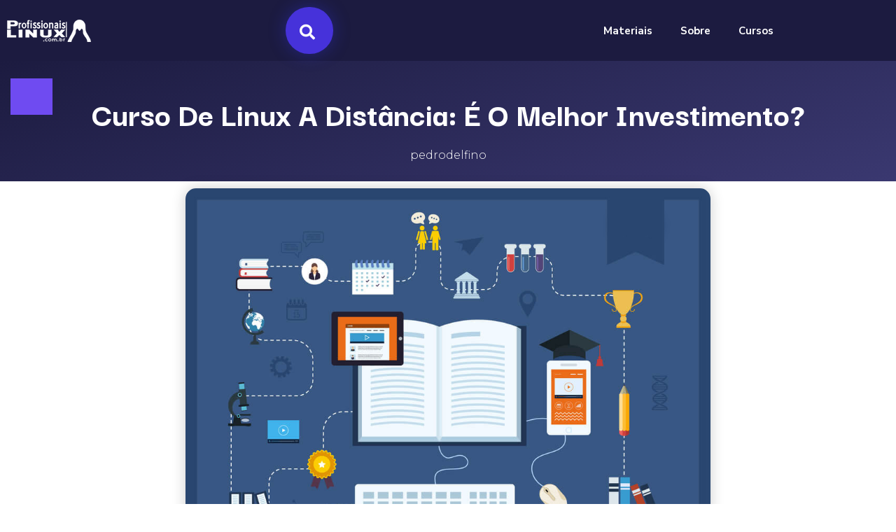

--- FILE ---
content_type: text/html; charset=UTF-8
request_url: https://e-tinet.com/linux/curso-de-linux-distancia/?utm_source=blog&utm_campaign=rc_blogpost&utm_source=blog&utm_campaign=rc_blogpost
body_size: 36226
content:
<!DOCTYPE html>
<html lang="pt-BR">
<head>
<meta charset="UTF-8">
<meta name="viewport" content="width=device-width, initial-scale=1">
	 <link rel="profile" href="https://gmpg.org/xfn/11"> 
	 <meta name='robots' content='index, follow, max-image-preview:large, max-snippet:-1, max-video-preview:-1' />
	<style>img:is([sizes="auto" i], [sizes^="auto," i]) { contain-intrinsic-size: 3000px 1500px }</style>
	<!-- Google tag (gtag.js) consent mode dataLayer added by Site Kit -->
<script id="google_gtagjs-js-consent-mode-data-layer" type="ee572b656c41860b47da5520-text/javascript">
window.dataLayer = window.dataLayer || [];function gtag(){dataLayer.push(arguments);}
gtag('consent', 'default', {"ad_personalization":"denied","ad_storage":"denied","ad_user_data":"denied","analytics_storage":"denied","functionality_storage":"denied","security_storage":"denied","personalization_storage":"denied","region":["AT","BE","BG","CH","CY","CZ","DE","DK","EE","ES","FI","FR","GB","GR","HR","HU","IE","IS","IT","LI","LT","LU","LV","MT","NL","NO","PL","PT","RO","SE","SI","SK"],"wait_for_update":500});
window._googlesitekitConsentCategoryMap = {"statistics":["analytics_storage"],"marketing":["ad_storage","ad_user_data","ad_personalization"],"functional":["functionality_storage","security_storage"],"preferences":["personalization_storage"]};
window._googlesitekitConsents = {"ad_personalization":"denied","ad_storage":"denied","ad_user_data":"denied","analytics_storage":"denied","functionality_storage":"denied","security_storage":"denied","personalization_storage":"denied","region":["AT","BE","BG","CH","CY","CZ","DE","DK","EE","ES","FI","FR","GB","GR","HR","HU","IE","IS","IT","LI","LT","LU","LV","MT","NL","NO","PL","PT","RO","SE","SI","SK"],"wait_for_update":500};
</script>
<!-- End Google tag (gtag.js) consent mode dataLayer added by Site Kit -->

	<!-- This site is optimized with the Yoast SEO plugin v26.0 - https://yoast.com/wordpress/plugins/seo/ -->
	<title>Curso de Linux a distância: É o melhor investimento?</title>
	<meta name="description" content="No mundo corporativo a administração do setor de TI e de seus servidores de REDE é foco, certo? Fazer um Curso de LINUX é importante, você já pensou nisso?" />
	<link rel="canonical" href="https://e-tinet.com/linux/curso-de-linux-distancia/" />
	<meta property="og:locale" content="pt_BR" />
	<meta property="og:type" content="article" />
	<meta property="og:title" content="Curso de Linux a distância: É o melhor investimento?" />
	<meta property="og:description" content="No mundo corporativo a administração do setor de TI e de seus servidores de REDE é foco, certo? Fazer um Curso de LINUX é importante, você já pensou nisso?" />
	<meta property="og:url" content="https://e-tinet.com/linux/curso-de-linux-distancia/" />
	<meta property="og:site_name" content="E-tinet" />
	<meta property="article:publisher" content="https://www.facebook.com/pedrodelfinoneto" />
	<meta property="article:published_time" content="2016-08-31T15:36:23+00:00" />
	<meta property="og:image" content="https://e-tinet.com/wp-content/uploads/2016/08/36675-curso-de-linux-a-distancia-ou-presencial-qual-e-o-melhor-investimento-2.jpg" />
	<meta property="og:image:width" content="1000" />
	<meta property="og:image:height" content="833" />
	<meta property="og:image:type" content="image/jpeg" />
	<meta name="author" content="pedrodelfino" />
	<meta name="twitter:card" content="summary_large_image" />
	<meta name="twitter:label1" content="Escrito por" />
	<meta name="twitter:data1" content="pedrodelfino" />
	<meta name="twitter:label2" content="Est. tempo de leitura" />
	<meta name="twitter:data2" content="6 minutos" />
	<script type="application/ld+json" class="yoast-schema-graph">{"@context":"https://schema.org","@graph":[{"@type":"Article","@id":"https://e-tinet.com/linux/curso-de-linux-distancia/#article","isPartOf":{"@id":"https://e-tinet.com/linux/curso-de-linux-distancia/"},"author":{"name":"pedrodelfino","@id":"https://e-tinet.com/#/schema/person/c869e5d9d508b5340a8b3521fc70614f"},"headline":"Curso de Linux a distância: É o melhor investimento?","datePublished":"2016-08-31T15:36:23+00:00","mainEntityOfPage":{"@id":"https://e-tinet.com/linux/curso-de-linux-distancia/"},"wordCount":1218,"commentCount":0,"publisher":{"@id":"https://e-tinet.com/#organization"},"image":{"@id":"https://e-tinet.com/linux/curso-de-linux-distancia/#primaryimage"},"thumbnailUrl":"https://e-tinet.com/wp-content/uploads/2016/08/36675-curso-de-linux-a-distancia-ou-presencial-qual-e-o-melhor-investimento-2.jpg","articleSection":["Linux"],"inLanguage":"pt-BR","potentialAction":[{"@type":"CommentAction","name":"Comment","target":["https://e-tinet.com/linux/curso-de-linux-distancia/#respond"]}]},{"@type":"WebPage","@id":"https://e-tinet.com/linux/curso-de-linux-distancia/","url":"https://e-tinet.com/linux/curso-de-linux-distancia/","name":"Curso de Linux a distância: É o melhor investimento?","isPartOf":{"@id":"https://e-tinet.com/#website"},"primaryImageOfPage":{"@id":"https://e-tinet.com/linux/curso-de-linux-distancia/#primaryimage"},"image":{"@id":"https://e-tinet.com/linux/curso-de-linux-distancia/#primaryimage"},"thumbnailUrl":"https://e-tinet.com/wp-content/uploads/2016/08/36675-curso-de-linux-a-distancia-ou-presencial-qual-e-o-melhor-investimento-2.jpg","datePublished":"2016-08-31T15:36:23+00:00","description":"No mundo corporativo a administração do setor de TI e de seus servidores de REDE é foco, certo? Fazer um Curso de LINUX é importante, você já pensou nisso?","inLanguage":"pt-BR","potentialAction":[{"@type":"ReadAction","target":["https://e-tinet.com/linux/curso-de-linux-distancia/"]}]},{"@type":"ImageObject","inLanguage":"pt-BR","@id":"https://e-tinet.com/linux/curso-de-linux-distancia/#primaryimage","url":"https://e-tinet.com/wp-content/uploads/2016/08/36675-curso-de-linux-a-distancia-ou-presencial-qual-e-o-melhor-investimento-2.jpg","contentUrl":"https://e-tinet.com/wp-content/uploads/2016/08/36675-curso-de-linux-a-distancia-ou-presencial-qual-e-o-melhor-investimento-2.jpg","width":1000,"height":833,"caption":""},{"@type":"WebSite","@id":"https://e-tinet.com/#website","url":"https://e-tinet.com/","name":"E-tinet","description":"Simplesmente Tecnologia","publisher":{"@id":"https://e-tinet.com/#organization"},"potentialAction":[{"@type":"SearchAction","target":{"@type":"EntryPoint","urlTemplate":"https://e-tinet.com/?s={search_term_string}"},"query-input":{"@type":"PropertyValueSpecification","valueRequired":true,"valueName":"search_term_string"}}],"inLanguage":"pt-BR"},{"@type":"Organization","@id":"https://e-tinet.com/#organization","name":"E-tinet","url":"https://e-tinet.com/","logo":{"@type":"ImageObject","inLanguage":"pt-BR","@id":"https://e-tinet.com/#/schema/logo/image/","url":"http://100.24.101.146:80/wp-content/uploads/2023/02/1200px-Tux.svg-oxulssw7ptjgcycjznjwykfnvd7n2qxcffdqd32ab0-1.png","contentUrl":"http://100.24.101.146:80/wp-content/uploads/2023/02/1200px-Tux.svg-oxulssw7ptjgcycjznjwykfnvd7n2qxcffdqd32ab0-1.png","width":80,"height":94,"caption":"E-tinet"},"image":{"@id":"https://e-tinet.com/#/schema/logo/image/"},"sameAs":["https://www.facebook.com/pedrodelfinoneto","https://www.instagram.com/pedrodelfinoneto/"]},{"@type":"Person","@id":"https://e-tinet.com/#/schema/person/c869e5d9d508b5340a8b3521fc70614f","name":"pedrodelfino","image":{"@type":"ImageObject","inLanguage":"pt-BR","@id":"https://e-tinet.com/#/schema/person/image/","url":"https://secure.gravatar.com/avatar/b571688e945c204a57cd3eb88552eb54?s=96&d=mm&r=g","contentUrl":"https://secure.gravatar.com/avatar/b571688e945c204a57cd3eb88552eb54?s=96&d=mm&r=g","caption":"pedrodelfino"},"sameAs":["Pedro Delfino"]}]}</script>
	<!-- / Yoast SEO plugin. -->


<link rel='dns-prefetch' href='//www.googletagmanager.com' />
<link rel='dns-prefetch' href='//fonts.googleapis.com' />
<link rel='dns-prefetch' href='//connect.facebook.com' />
<link rel='dns-prefetch' href='//youtube.com' />
<link rel='dns-prefetch' href='//pagead2.googlesyndication.com' />
<link rel="alternate" type="application/rss+xml" title="Feed para E-tinet &raquo;" href="https://e-tinet.com/feed/" />
<link rel="alternate" type="application/rss+xml" title="Feed de comentários para E-tinet &raquo;" href="https://e-tinet.com/comments/feed/" />
<link rel="alternate" type="application/rss+xml" title="Feed de comentários para E-tinet &raquo; Curso de Linux a distância: É o melhor investimento?" href="https://e-tinet.com/linux/curso-de-linux-distancia/feed/" />
<link rel='stylesheet' id='astra-theme-css-css' href='https://e-tinet.com/wp-content/themes/astra/assets/css/minified/style.min.css?ver=4.7.2' media='all' />
<style id='astra-theme-css-inline-css'>
.ast-no-sidebar .entry-content .alignfull {margin-left: calc( -50vw + 50%);margin-right: calc( -50vw + 50%);max-width: 100vw;width: 100vw;}.ast-no-sidebar .entry-content .alignwide {margin-left: calc(-41vw + 50%);margin-right: calc(-41vw + 50%);max-width: unset;width: unset;}.ast-no-sidebar .entry-content .alignfull .alignfull,.ast-no-sidebar .entry-content .alignfull .alignwide,.ast-no-sidebar .entry-content .alignwide .alignfull,.ast-no-sidebar .entry-content .alignwide .alignwide,.ast-no-sidebar .entry-content .wp-block-column .alignfull,.ast-no-sidebar .entry-content .wp-block-column .alignwide{width: 100%;margin-left: auto;margin-right: auto;}.wp-block-gallery,.blocks-gallery-grid {margin: 0;}.wp-block-separator {max-width: 100px;}.wp-block-separator.is-style-wide,.wp-block-separator.is-style-dots {max-width: none;}.entry-content .has-2-columns .wp-block-column:first-child {padding-right: 10px;}.entry-content .has-2-columns .wp-block-column:last-child {padding-left: 10px;}@media (max-width: 782px) {.entry-content .wp-block-columns .wp-block-column {flex-basis: 100%;}.entry-content .has-2-columns .wp-block-column:first-child {padding-right: 0;}.entry-content .has-2-columns .wp-block-column:last-child {padding-left: 0;}}body .entry-content .wp-block-latest-posts {margin-left: 0;}body .entry-content .wp-block-latest-posts li {list-style: none;}.ast-no-sidebar .ast-container .entry-content .wp-block-latest-posts {margin-left: 0;}.ast-header-break-point .entry-content .alignwide {margin-left: auto;margin-right: auto;}.entry-content .blocks-gallery-item img {margin-bottom: auto;}.wp-block-pullquote {border-top: 4px solid #555d66;border-bottom: 4px solid #555d66;color: #40464d;}:root{--ast-post-nav-space:0;--ast-container-default-xlg-padding:6.67em;--ast-container-default-lg-padding:5.67em;--ast-container-default-slg-padding:4.34em;--ast-container-default-md-padding:3.34em;--ast-container-default-sm-padding:6.67em;--ast-container-default-xs-padding:2.4em;--ast-container-default-xxs-padding:1.4em;--ast-code-block-background:#EEEEEE;--ast-comment-inputs-background:#FAFAFA;--ast-normal-container-width:1200px;--ast-narrow-container-width:750px;--ast-blog-title-font-weight:normal;--ast-blog-meta-weight:inherit;}html{font-size:93.75%;}a,.page-title{color:var(--ast-global-color-0);}a:hover,a:focus{color:#278575;}body,button,input,select,textarea,.ast-button,.ast-custom-button{font-family:'Nunito Sans',sans-serif;font-weight:400;font-size:15px;font-size:1rem;line-height:var(--ast-body-line-height,1.6em);}blockquote{color:#000000;}h1,.entry-content h1,h2,.entry-content h2,h3,.entry-content h3,h4,.entry-content h4,h5,.entry-content h5,h6,.entry-content h6,.site-title,.site-title a{font-family:'Darker Grotesque',sans-serif;font-weight:700;}.site-title{font-size:35px;font-size:2.3333333333333rem;display:none;}header .custom-logo-link img{max-width:164px;}.astra-logo-svg{width:164px;}.site-header .site-description{font-size:15px;font-size:1rem;display:none;}.entry-title{font-size:26px;font-size:1.7333333333333rem;}.archive .ast-article-post .ast-article-inner,.blog .ast-article-post .ast-article-inner,.archive .ast-article-post .ast-article-inner:hover,.blog .ast-article-post .ast-article-inner:hover{overflow:hidden;}h1,.entry-content h1{font-size:75px;font-size:5rem;font-family:'Darker Grotesque',sans-serif;line-height:1.4em;}h2,.entry-content h2{font-size:50px;font-size:3.3333333333333rem;font-family:'Darker Grotesque',sans-serif;line-height:1.3em;}h3,.entry-content h3{font-size:32px;font-size:2.1333333333333rem;font-family:'Darker Grotesque',sans-serif;line-height:1.3em;}h4,.entry-content h4{font-size:20px;font-size:1.3333333333333rem;line-height:1.2em;font-family:'Darker Grotesque',sans-serif;}h5,.entry-content h5{font-size:18px;font-size:1.2rem;line-height:1.2em;font-family:'Darker Grotesque',sans-serif;}h6,.entry-content h6{font-size:15px;font-size:1rem;line-height:1.25em;font-family:'Darker Grotesque',sans-serif;}::selection{background-color:#278575;color:#ffffff;}body,h1,.entry-title a,.entry-content h1,h2,.entry-content h2,h3,.entry-content h3,h4,.entry-content h4,h5,.entry-content h5,h6,.entry-content h6{color:#051145;}.tagcloud a:hover,.tagcloud a:focus,.tagcloud a.current-item{color:#ffffff;border-color:var(--ast-global-color-0);background-color:var(--ast-global-color-0);}input:focus,input[type="text"]:focus,input[type="email"]:focus,input[type="url"]:focus,input[type="password"]:focus,input[type="reset"]:focus,input[type="search"]:focus,textarea:focus{border-color:var(--ast-global-color-0);}input[type="radio"]:checked,input[type=reset],input[type="checkbox"]:checked,input[type="checkbox"]:hover:checked,input[type="checkbox"]:focus:checked,input[type=range]::-webkit-slider-thumb{border-color:var(--ast-global-color-0);background-color:var(--ast-global-color-0);box-shadow:none;}.site-footer a:hover + .post-count,.site-footer a:focus + .post-count{background:var(--ast-global-color-0);border-color:var(--ast-global-color-0);}.single .nav-links .nav-previous,.single .nav-links .nav-next{color:var(--ast-global-color-0);}.entry-meta,.entry-meta *{line-height:1.45;color:var(--ast-global-color-0);}.entry-meta a:not(.ast-button):hover,.entry-meta a:not(.ast-button):hover *,.entry-meta a:not(.ast-button):focus,.entry-meta a:not(.ast-button):focus *,.page-links > .page-link,.page-links .page-link:hover,.post-navigation a:hover{color:#278575;}#cat option,.secondary .calendar_wrap thead a,.secondary .calendar_wrap thead a:visited{color:var(--ast-global-color-0);}.secondary .calendar_wrap #today,.ast-progress-val span{background:var(--ast-global-color-0);}.secondary a:hover + .post-count,.secondary a:focus + .post-count{background:var(--ast-global-color-0);border-color:var(--ast-global-color-0);}.calendar_wrap #today > a{color:#ffffff;}.page-links .page-link,.single .post-navigation a{color:var(--ast-global-color-0);}.ast-search-menu-icon .search-form button.search-submit{padding:0 4px;}.ast-search-menu-icon form.search-form{padding-right:0;}.ast-header-search .ast-search-menu-icon.ast-dropdown-active .search-form,.ast-header-search .ast-search-menu-icon.ast-dropdown-active .search-field:focus{transition:all 0.2s;}.search-form input.search-field:focus{outline:none;}.widget-title,.widget .wp-block-heading{font-size:21px;font-size:1.4rem;color:#051145;}.ast-single-post .entry-content a,.ast-comment-content a:not(.ast-comment-edit-reply-wrap a){text-decoration:underline;}.ast-single-post .wp-block-button .wp-block-button__link,.ast-single-post .elementor-button-wrapper .elementor-button,li.ast-post-filter-single,.ast-single-post .wp-block-button.is-style-outline .wp-block-button__link,div.ast-custom-button,.ast-single-post .ast-comment-content .comment-reply-link,.ast-single-post .ast-comment-content .comment-edit-link{text-decoration:none;}.ast-search-menu-icon.slide-search a:focus-visible:focus-visible,.astra-search-icon:focus-visible,#close:focus-visible,a:focus-visible,.ast-menu-toggle:focus-visible,.site .skip-link:focus-visible,.wp-block-loginout input:focus-visible,.wp-block-search.wp-block-search__button-inside .wp-block-search__inside-wrapper,.ast-header-navigation-arrow:focus-visible,.woocommerce .wc-proceed-to-checkout > .checkout-button:focus-visible,.woocommerce .woocommerce-MyAccount-navigation ul li a:focus-visible,.ast-orders-table__row .ast-orders-table__cell:focus-visible,.woocommerce .woocommerce-order-details .order-again > .button:focus-visible,.woocommerce .woocommerce-message a.button.wc-forward:focus-visible,.woocommerce #minus_qty:focus-visible,.woocommerce #plus_qty:focus-visible,a#ast-apply-coupon:focus-visible,.woocommerce .woocommerce-info a:focus-visible,.woocommerce .astra-shop-summary-wrap a:focus-visible,.woocommerce a.wc-forward:focus-visible,#ast-apply-coupon:focus-visible,.woocommerce-js .woocommerce-mini-cart-item a.remove:focus-visible,#close:focus-visible,.button.search-submit:focus-visible,#search_submit:focus,.normal-search:focus-visible,.ast-header-account-wrap:focus-visible{outline-style:dotted;outline-color:inherit;outline-width:thin;}input:focus,input[type="text"]:focus,input[type="email"]:focus,input[type="url"]:focus,input[type="password"]:focus,input[type="reset"]:focus,input[type="search"]:focus,input[type="number"]:focus,textarea:focus,.wp-block-search__input:focus,[data-section="section-header-mobile-trigger"] .ast-button-wrap .ast-mobile-menu-trigger-minimal:focus,.ast-mobile-popup-drawer.active .menu-toggle-close:focus,.woocommerce-ordering select.orderby:focus,#ast-scroll-top:focus,#coupon_code:focus,.woocommerce-page #comment:focus,.woocommerce #reviews #respond input#submit:focus,.woocommerce a.add_to_cart_button:focus,.woocommerce .button.single_add_to_cart_button:focus,.woocommerce .woocommerce-cart-form button:focus,.woocommerce .woocommerce-cart-form__cart-item .quantity .qty:focus,.woocommerce .woocommerce-billing-fields .woocommerce-billing-fields__field-wrapper .woocommerce-input-wrapper > .input-text:focus,.woocommerce #order_comments:focus,.woocommerce #place_order:focus,.woocommerce .woocommerce-address-fields .woocommerce-address-fields__field-wrapper .woocommerce-input-wrapper > .input-text:focus,.woocommerce .woocommerce-MyAccount-content form button:focus,.woocommerce .woocommerce-MyAccount-content .woocommerce-EditAccountForm .woocommerce-form-row .woocommerce-Input.input-text:focus,.woocommerce .ast-woocommerce-container .woocommerce-pagination ul.page-numbers li a:focus,body #content .woocommerce form .form-row .select2-container--default .select2-selection--single:focus,#ast-coupon-code:focus,.woocommerce.woocommerce-js .quantity input[type=number]:focus,.woocommerce-js .woocommerce-mini-cart-item .quantity input[type=number]:focus,.woocommerce p#ast-coupon-trigger:focus{border-style:dotted;border-color:inherit;border-width:thin;}input{outline:none;}.main-header-menu .menu-link,.ast-header-custom-item a{color:#051145;}.main-header-menu .menu-item:hover > .menu-link,.main-header-menu .menu-item:hover > .ast-menu-toggle,.main-header-menu .ast-masthead-custom-menu-items a:hover,.main-header-menu .menu-item.focus > .menu-link,.main-header-menu .menu-item.focus > .ast-menu-toggle,.main-header-menu .current-menu-item > .menu-link,.main-header-menu .current-menu-ancestor > .menu-link,.main-header-menu .current-menu-item > .ast-menu-toggle,.main-header-menu .current-menu-ancestor > .ast-menu-toggle{color:var(--ast-global-color-0);}.header-main-layout-3 .ast-main-header-bar-alignment{margin-right:auto;}.header-main-layout-2 .site-header-section-left .ast-site-identity{text-align:left;}.ast-logo-title-inline .site-logo-img{padding-right:1em;}.site-logo-img img{ transition:all 0.2s linear;}body .ast-oembed-container *{position:absolute;top:0;width:100%;height:100%;left:0;}body .wp-block-embed-pocket-casts .ast-oembed-container *{position:unset;}.ast-header-break-point .ast-mobile-menu-buttons-minimal.menu-toggle{background:transparent;color:#278575;}.ast-header-break-point .ast-mobile-menu-buttons-outline.menu-toggle{background:transparent;border:1px solid #278575;color:#278575;}.ast-header-break-point .ast-mobile-menu-buttons-fill.menu-toggle{background:#278575;color:#ffffff;}.ast-single-post-featured-section + article {margin-top: 2em;}.site-content .ast-single-post-featured-section img {width: 100%;overflow: hidden;object-fit: cover;}.site > .ast-single-related-posts-container {margin-top: 0;}@media (min-width: 922px) {.ast-desktop .ast-container--narrow {max-width: var(--ast-narrow-container-width);margin: 0 auto;}}.ast-page-builder-template .hentry {margin: 0;}.ast-page-builder-template .site-content > .ast-container {max-width: 100%;padding: 0;}.ast-page-builder-template .site .site-content #primary {padding: 0;margin: 0;}.ast-page-builder-template .no-results {text-align: center;margin: 4em auto;}.ast-page-builder-template .ast-pagination {padding: 2em;}.ast-page-builder-template .entry-header.ast-no-title.ast-no-thumbnail {margin-top: 0;}.ast-page-builder-template .entry-header.ast-header-without-markup {margin-top: 0;margin-bottom: 0;}.ast-page-builder-template .entry-header.ast-no-title.ast-no-meta {margin-bottom: 0;}.ast-page-builder-template.single .post-navigation {padding-bottom: 2em;}.ast-page-builder-template.single-post .site-content > .ast-container {max-width: 100%;}.ast-page-builder-template .entry-header {margin-top: 4em;margin-left: auto;margin-right: auto;padding-left: 20px;padding-right: 20px;}.single.ast-page-builder-template .entry-header {padding-left: 20px;padding-right: 20px;}.ast-page-builder-template .ast-archive-description {margin: 4em auto 0;padding-left: 20px;padding-right: 20px;}.ast-page-builder-template.ast-no-sidebar .entry-content .alignwide {margin-left: 0;margin-right: 0;}.footer-adv .footer-adv-overlay{border-top-style:solid;border-top-color:#7a7a7a;}@media( max-width: 420px ) {.single .nav-links .nav-previous,.single .nav-links .nav-next {width: 100%;text-align: center;}}.wp-block-buttons.aligncenter{justify-content:center;}@media (max-width:921px){.ast-plain-container.ast-no-sidebar #primary{padding:0;}}@media (min-width:1200px){.wp-block-group .has-background{padding:20px;}}@media (min-width:1200px){.ast-no-sidebar.ast-separate-container .entry-content .wp-block-group.alignwide,.ast-no-sidebar.ast-separate-container .entry-content .wp-block-cover.alignwide{margin-left:-20px;margin-right:-20px;padding-left:20px;padding-right:20px;}.ast-no-sidebar.ast-separate-container .entry-content .wp-block-cover.alignfull,.ast-no-sidebar.ast-separate-container .entry-content .wp-block-group.alignfull{margin-left:-6.67em;margin-right:-6.67em;padding-left:6.67em;padding-right:6.67em;}}@media (min-width:1200px){.wp-block-cover-image.alignwide .wp-block-cover__inner-container,.wp-block-cover.alignwide .wp-block-cover__inner-container,.wp-block-cover-image.alignfull .wp-block-cover__inner-container,.wp-block-cover.alignfull .wp-block-cover__inner-container{width:100%;}}.wp-block-image.aligncenter{margin-left:auto;margin-right:auto;}.wp-block-table.aligncenter{margin-left:auto;margin-right:auto;}@media (min-width:544px){.entry-content .wp-block-media-text.has-media-on-the-right .wp-block-media-text__content{padding:0 8% 0 0;}.entry-content .wp-block-media-text .wp-block-media-text__content{padding:0 0 0 8%;}.ast-plain-container .site-content .entry-content .has-custom-content-position.is-position-bottom-left > *,.ast-plain-container .site-content .entry-content .has-custom-content-position.is-position-bottom-right > *,.ast-plain-container .site-content .entry-content .has-custom-content-position.is-position-top-left > *,.ast-plain-container .site-content .entry-content .has-custom-content-position.is-position-top-right > *,.ast-plain-container .site-content .entry-content .has-custom-content-position.is-position-center-right > *,.ast-plain-container .site-content .entry-content .has-custom-content-position.is-position-center-left > *{margin:0;}}@media (max-width:544px){.entry-content .wp-block-media-text .wp-block-media-text__content{padding:8% 0;}.wp-block-media-text .wp-block-media-text__media img{width:auto;max-width:100%;}}.wp-block-buttons .wp-block-button.is-style-outline .wp-block-button__link.wp-element-button,.ast-outline-button,.wp-block-uagb-buttons-child .uagb-buttons-repeater.ast-outline-button{border-color:#278575;border-top-width:2px;border-right-width:2px;border-bottom-width:2px;border-left-width:2px;font-family:inherit;font-weight:500;font-size:14px;font-size:0.93333333333333rem;line-height:1em;border-top-left-radius:4px;border-top-right-radius:4px;border-bottom-right-radius:4px;border-bottom-left-radius:4px;}.wp-block-button.is-style-outline .wp-block-button__link:hover,.wp-block-buttons .wp-block-button.is-style-outline .wp-block-button__link:focus,.wp-block-buttons .wp-block-button.is-style-outline > .wp-block-button__link:not(.has-text-color):hover,.wp-block-buttons .wp-block-button.wp-block-button__link.is-style-outline:not(.has-text-color):hover,.ast-outline-button:hover,.ast-outline-button:focus,.wp-block-uagb-buttons-child .uagb-buttons-repeater.ast-outline-button:hover,.wp-block-uagb-buttons-child .uagb-buttons-repeater.ast-outline-button:focus{background-color:#1c7261;}.wp-block-button .wp-block-button__link.wp-element-button.is-style-outline:not(.has-background),.wp-block-button.is-style-outline>.wp-block-button__link.wp-element-button:not(.has-background),.ast-outline-button{background-color:#278575;}.entry-content[ast-blocks-layout] > figure{margin-bottom:1em;}@media (max-width:921px){.ast-separate-container #primary,.ast-separate-container #secondary{padding:1.5em 0;}#primary,#secondary{padding:1.5em 0;margin:0;}.ast-left-sidebar #content > .ast-container{display:flex;flex-direction:column-reverse;width:100%;}.ast-separate-container .ast-article-post,.ast-separate-container .ast-article-single{padding:1.5em 2.14em;}.ast-author-box img.avatar{margin:20px 0 0 0;}}@media (min-width:922px){.ast-separate-container.ast-right-sidebar #primary,.ast-separate-container.ast-left-sidebar #primary{border:0;}.search-no-results.ast-separate-container #primary{margin-bottom:4em;}}.elementor-button-wrapper .elementor-button{border-style:solid;text-decoration:none;border-top-width:0px;border-right-width:0px;border-left-width:0px;border-bottom-width:0px;}.elementor-button.elementor-size-sm,.elementor-button.elementor-size-xs,.elementor-button.elementor-size-md,.elementor-button.elementor-size-lg,.elementor-button.elementor-size-xl,.elementor-button{border-top-left-radius:4px;border-top-right-radius:4px;border-bottom-right-radius:4px;border-bottom-left-radius:4px;padding-top:16px;padding-right:30px;padding-bottom:16px;padding-left:30px;}.elementor-button-wrapper .elementor-button{border-color:#278575;background-color:#278575;}.elementor-button-wrapper .elementor-button:hover,.elementor-button-wrapper .elementor-button:focus{color:#ffffff;background-color:#1c7261;border-color:#1c7261;}.wp-block-button .wp-block-button__link ,.elementor-button-wrapper .elementor-button,.elementor-button-wrapper .elementor-button:visited{color:#ffffff;}.elementor-button-wrapper .elementor-button{font-weight:500;font-size:14px;font-size:0.93333333333333rem;line-height:1em;letter-spacing:0.5px;}body .elementor-button.elementor-size-sm,body .elementor-button.elementor-size-xs,body .elementor-button.elementor-size-md,body .elementor-button.elementor-size-lg,body .elementor-button.elementor-size-xl,body .elementor-button{font-size:14px;font-size:0.93333333333333rem;}.wp-block-button .wp-block-button__link:hover,.wp-block-button .wp-block-button__link:focus{color:#ffffff;background-color:#1c7261;border-color:#1c7261;}.elementor-widget-heading h1.elementor-heading-title{line-height:1.4em;}.elementor-widget-heading h2.elementor-heading-title{line-height:1.3em;}.elementor-widget-heading h3.elementor-heading-title{line-height:1.3em;}.elementor-widget-heading h4.elementor-heading-title{line-height:1.2em;}.elementor-widget-heading h5.elementor-heading-title{line-height:1.2em;}.elementor-widget-heading h6.elementor-heading-title{line-height:1.25em;}.wp-block-button .wp-block-button__link{border-style:solid;border-top-width:0px;border-right-width:0px;border-left-width:0px;border-bottom-width:0px;border-color:#278575;background-color:#278575;color:#ffffff;font-family:inherit;font-weight:500;line-height:1em;letter-spacing:0.5px;font-size:14px;font-size:0.93333333333333rem;border-top-left-radius:4px;border-top-right-radius:4px;border-bottom-right-radius:4px;border-bottom-left-radius:4px;padding-top:16px;padding-right:30px;padding-bottom:16px;padding-left:30px;}.menu-toggle,button,.ast-button,.ast-custom-button,.button,input#submit,input[type="button"],input[type="submit"],input[type="reset"]{border-style:solid;border-top-width:0px;border-right-width:0px;border-left-width:0px;border-bottom-width:0px;color:#ffffff;border-color:#278575;background-color:#278575;padding-top:16px;padding-right:30px;padding-bottom:16px;padding-left:30px;font-family:inherit;font-weight:500;font-size:14px;font-size:0.93333333333333rem;line-height:1em;letter-spacing:0.5px;border-top-left-radius:4px;border-top-right-radius:4px;border-bottom-right-radius:4px;border-bottom-left-radius:4px;}button:focus,.menu-toggle:hover,button:hover,.ast-button:hover,.ast-custom-button:hover .button:hover,.ast-custom-button:hover ,input[type=reset]:hover,input[type=reset]:focus,input#submit:hover,input#submit:focus,input[type="button"]:hover,input[type="button"]:focus,input[type="submit"]:hover,input[type="submit"]:focus{color:#ffffff;background-color:#1c7261;border-color:#1c7261;}@media (max-width:921px){.ast-mobile-header-stack .main-header-bar .ast-search-menu-icon{display:inline-block;}.ast-header-break-point.ast-header-custom-item-outside .ast-mobile-header-stack .main-header-bar .ast-search-icon{margin:0;}.ast-comment-avatar-wrap img{max-width:2.5em;}.ast-comment-meta{padding:0 1.8888em 1.3333em;}.ast-separate-container .ast-comment-list li.depth-1{padding:1.5em 2.14em;}.ast-separate-container .comment-respond{padding:2em 2.14em;}}@media (min-width:544px){.ast-container{max-width:100%;}}@media (max-width:544px){.ast-separate-container .ast-article-post,.ast-separate-container .ast-article-single,.ast-separate-container .comments-title,.ast-separate-container .ast-archive-description{padding:1.5em 1em;}.ast-separate-container #content .ast-container{padding-left:0.54em;padding-right:0.54em;}.ast-separate-container .ast-comment-list .bypostauthor{padding:.5em;}.ast-search-menu-icon.ast-dropdown-active .search-field{width:170px;}.site-branding img,.site-header .site-logo-img .custom-logo-link img{max-width:100%;}} #ast-mobile-header .ast-site-header-cart-li a{pointer-events:none;} #ast-desktop-header .ast-site-header-cart-li a{pointer-events:none;}.ast-no-sidebar.ast-separate-container .entry-content .alignfull {margin-left: -6.67em;margin-right: -6.67em;width: auto;}@media (max-width: 1200px) {.ast-no-sidebar.ast-separate-container .entry-content .alignfull {margin-left: -2.4em;margin-right: -2.4em;}}@media (max-width: 768px) {.ast-no-sidebar.ast-separate-container .entry-content .alignfull {margin-left: -2.14em;margin-right: -2.14em;}}@media (max-width: 544px) {.ast-no-sidebar.ast-separate-container .entry-content .alignfull {margin-left: -1em;margin-right: -1em;}}.ast-no-sidebar.ast-separate-container .entry-content .alignwide {margin-left: -20px;margin-right: -20px;}.ast-no-sidebar.ast-separate-container .entry-content .wp-block-column .alignfull,.ast-no-sidebar.ast-separate-container .entry-content .wp-block-column .alignwide {margin-left: auto;margin-right: auto;width: 100%;}@media (max-width:921px){.site-title{display:none;}.site-header .site-description{display:none;}h1,.entry-content h1{font-size:45px;}h2,.entry-content h2{font-size:32px;}h3,.entry-content h3{font-size:25px;}}@media (max-width:544px){.site-title{display:none;}.site-header .site-description{display:none;}h1,.entry-content h1{font-size:30px;}h2,.entry-content h2{font-size:23px;}h3,.entry-content h3{font-size:20px;}header .custom-logo-link img,.ast-header-break-point .site-branding img,.ast-header-break-point .custom-logo-link img{max-width:100px;}.astra-logo-svg{width:100px;}.ast-header-break-point .site-logo-img .custom-mobile-logo-link img{max-width:100px;}}@media (max-width:921px){html{font-size:85.5%;}}@media (max-width:544px){html{font-size:85.5%;}}@media (min-width:922px){.ast-container{max-width:1240px;}}@font-face {font-family: "Astra";src: url(https://e-tinet.com/wp-content/themes/astra/assets/fonts/astra.woff) format("woff"),url(https://e-tinet.com/wp-content/themes/astra/assets/fonts/astra.ttf) format("truetype"),url(https://e-tinet.com/wp-content/themes/astra/assets/fonts/astra.svg#astra) format("svg");font-weight: normal;font-style: normal;font-display: fallback;}@media (max-width:921px) {.main-header-bar .main-header-bar-navigation{display:none;}}@media (min-width:922px){.single-post .site-content > .ast-container{max-width:650px;}}.ast-desktop .main-header-menu.submenu-with-border .sub-menu,.ast-desktop .main-header-menu.submenu-with-border .astra-full-megamenu-wrapper{border-color:#278575;}.ast-desktop .main-header-menu.submenu-with-border .sub-menu{border-top-width:2px;border-style:solid;}.ast-desktop .main-header-menu.submenu-with-border .sub-menu .sub-menu{top:-2px;}.ast-desktop .main-header-menu.submenu-with-border .sub-menu .menu-link,.ast-desktop .main-header-menu.submenu-with-border .children .menu-link{border-bottom-width:0px;border-style:solid;border-color:#eaeaea;}@media (min-width:922px){.main-header-menu .sub-menu .menu-item.ast-left-align-sub-menu:hover > .sub-menu,.main-header-menu .sub-menu .menu-item.ast-left-align-sub-menu.focus > .sub-menu{margin-left:-0px;}}.ast-small-footer{border-top-style:solid;border-top-width:1px;border-top-color:#7a7a7a;}.ast-small-footer-wrap{text-align:center;}.site .comments-area{padding-bottom:3em;}.ast-header-break-point .main-navigation ul .button-custom-menu-item .menu-link {padding: 0 20px;display: inline-block;width: 100%;border-bottom-width: 1px;border-style: solid;border-color: #eaeaea;}.button-custom-menu-item .ast-custom-button-link .ast-custom-button {font-size: inherit;font-family: inherit;font-weight: inherit;}.button-custom-menu-item .ast-custom-button-link .ast-custom-button:hover {transition: all 0.1s ease-in-out;}.ast-header-break-point.ast-header-custom-item-inside .main-header-bar .main-header-bar-navigation .ast-search-icon {display: none;}.ast-header-break-point.ast-header-custom-item-inside .main-header-bar .ast-search-menu-icon .search-form {padding: 0;display: block;overflow: hidden;}.ast-header-break-point .ast-header-custom-item .widget:last-child {margin-bottom: 1em;}.ast-header-custom-item .widget {margin: 0.5em;display: inline-block;vertical-align: middle;}.ast-header-custom-item .widget p {margin-bottom: 0;}.ast-header-custom-item .widget li {width: auto;}.ast-header-custom-item-inside .button-custom-menu-item .menu-link {display: none;}.ast-header-custom-item-inside.ast-header-break-point .button-custom-menu-item .ast-custom-button-link {display: none;}.ast-header-custom-item-inside.ast-header-break-point .button-custom-menu-item .menu-link {display: block;}.ast-header-break-point.ast-header-custom-item-outside .main-header-bar .ast-search-icon {margin-right: 1em;}.ast-header-break-point.ast-header-custom-item-inside .main-header-bar .ast-search-menu-icon .search-field,.ast-header-break-point.ast-header-custom-item-inside .main-header-bar .ast-search-menu-icon.ast-inline-search .search-field {width: 100%;padding-right: 5.5em;}.ast-header-break-point.ast-header-custom-item-inside .main-header-bar .ast-search-menu-icon .search-submit {display: block;position: absolute;height: 100%;top: 0;right: 0;padding: 0 1em;border-radius: 0;}.ast-header-break-point .ast-header-custom-item .ast-masthead-custom-menu-items {padding-left: 20px;padding-right: 20px;margin-bottom: 1em;margin-top: 1em;}.ast-header-custom-item-inside.ast-header-break-point .button-custom-menu-item {padding-left: 0;padding-right: 0;margin-top: 0;margin-bottom: 0;}.astra-icon-down_arrow::after {content: "\e900";font-family: Astra;}.astra-icon-close::after {content: "\e5cd";font-family: Astra;}.astra-icon-drag_handle::after {content: "\e25d";font-family: Astra;}.astra-icon-format_align_justify::after {content: "\e235";font-family: Astra;}.astra-icon-menu::after {content: "\e5d2";font-family: Astra;}.astra-icon-reorder::after {content: "\e8fe";font-family: Astra;}.astra-icon-search::after {content: "\e8b6";font-family: Astra;}.astra-icon-zoom_in::after {content: "\e56b";font-family: Astra;}.astra-icon-check-circle::after {content: "\e901";font-family: Astra;}.astra-icon-shopping-cart::after {content: "\f07a";font-family: Astra;}.astra-icon-shopping-bag::after {content: "\f290";font-family: Astra;}.astra-icon-shopping-basket::after {content: "\f291";font-family: Astra;}.astra-icon-circle-o::after {content: "\e903";font-family: Astra;}.astra-icon-certificate::after {content: "\e902";font-family: Astra;}blockquote {padding: 1.2em;}:root .has-ast-global-color-0-color{color:var(--ast-global-color-0);}:root .has-ast-global-color-0-background-color{background-color:var(--ast-global-color-0);}:root .wp-block-button .has-ast-global-color-0-color{color:var(--ast-global-color-0);}:root .wp-block-button .has-ast-global-color-0-background-color{background-color:var(--ast-global-color-0);}:root .has-ast-global-color-1-color{color:var(--ast-global-color-1);}:root .has-ast-global-color-1-background-color{background-color:var(--ast-global-color-1);}:root .wp-block-button .has-ast-global-color-1-color{color:var(--ast-global-color-1);}:root .wp-block-button .has-ast-global-color-1-background-color{background-color:var(--ast-global-color-1);}:root .has-ast-global-color-2-color{color:var(--ast-global-color-2);}:root .has-ast-global-color-2-background-color{background-color:var(--ast-global-color-2);}:root .wp-block-button .has-ast-global-color-2-color{color:var(--ast-global-color-2);}:root .wp-block-button .has-ast-global-color-2-background-color{background-color:var(--ast-global-color-2);}:root .has-ast-global-color-3-color{color:var(--ast-global-color-3);}:root .has-ast-global-color-3-background-color{background-color:var(--ast-global-color-3);}:root .wp-block-button .has-ast-global-color-3-color{color:var(--ast-global-color-3);}:root .wp-block-button .has-ast-global-color-3-background-color{background-color:var(--ast-global-color-3);}:root .has-ast-global-color-4-color{color:var(--ast-global-color-4);}:root .has-ast-global-color-4-background-color{background-color:var(--ast-global-color-4);}:root .wp-block-button .has-ast-global-color-4-color{color:var(--ast-global-color-4);}:root .wp-block-button .has-ast-global-color-4-background-color{background-color:var(--ast-global-color-4);}:root .has-ast-global-color-5-color{color:var(--ast-global-color-5);}:root .has-ast-global-color-5-background-color{background-color:var(--ast-global-color-5);}:root .wp-block-button .has-ast-global-color-5-color{color:var(--ast-global-color-5);}:root .wp-block-button .has-ast-global-color-5-background-color{background-color:var(--ast-global-color-5);}:root .has-ast-global-color-6-color{color:var(--ast-global-color-6);}:root .has-ast-global-color-6-background-color{background-color:var(--ast-global-color-6);}:root .wp-block-button .has-ast-global-color-6-color{color:var(--ast-global-color-6);}:root .wp-block-button .has-ast-global-color-6-background-color{background-color:var(--ast-global-color-6);}:root .has-ast-global-color-7-color{color:var(--ast-global-color-7);}:root .has-ast-global-color-7-background-color{background-color:var(--ast-global-color-7);}:root .wp-block-button .has-ast-global-color-7-color{color:var(--ast-global-color-7);}:root .wp-block-button .has-ast-global-color-7-background-color{background-color:var(--ast-global-color-7);}:root .has-ast-global-color-8-color{color:var(--ast-global-color-8);}:root .has-ast-global-color-8-background-color{background-color:var(--ast-global-color-8);}:root .wp-block-button .has-ast-global-color-8-color{color:var(--ast-global-color-8);}:root .wp-block-button .has-ast-global-color-8-background-color{background-color:var(--ast-global-color-8);}:root{--ast-global-color-0:#0170B9;--ast-global-color-1:#3a3a3a;--ast-global-color-2:#3a3a3a;--ast-global-color-3:#4B4F58;--ast-global-color-4:#F5F5F5;--ast-global-color-5:#FFFFFF;--ast-global-color-6:#F2F5F7;--ast-global-color-7:#424242;--ast-global-color-8:#000000;}:root {--ast-border-color : #dddddd;}.ast-single-entry-banner {-js-display: flex;display: flex;flex-direction: column;justify-content: center;text-align: center;position: relative;background: #eeeeee;}.ast-single-entry-banner[data-banner-layout="layout-1"] {max-width: 1200px;background: inherit;padding: 20px 0;}.ast-single-entry-banner[data-banner-width-type="custom"] {margin: 0 auto;width: 100%;}.ast-single-entry-banner + .site-content .entry-header {margin-bottom: 0;}.site .ast-author-avatar {--ast-author-avatar-size: ;}a.ast-underline-text {text-decoration: underline;}.ast-container > .ast-terms-link {position: relative;display: block;}a.ast-button.ast-badge-tax {padding: 4px 8px;border-radius: 3px;font-size: inherit;}header.entry-header:not(.related-entry-header) .entry-title{font-size:32px;font-size:2.1333333333333rem;}header.entry-header:not(.related-entry-header) > *:not(:last-child){margin-bottom:10px;}@media (max-width:921px){header.entry-header:not(.related-entry-header) .entry-title{font-size:40px;font-size:2.6666666666667rem;}}@media (max-width:544px){header.entry-header:not(.related-entry-header) .entry-title{font-size:26px;font-size:1.7333333333333rem;}}.ast-archive-entry-banner {-js-display: flex;display: flex;flex-direction: column;justify-content: center;text-align: center;position: relative;background: #eeeeee;}.ast-archive-entry-banner[data-banner-width-type="custom"] {margin: 0 auto;width: 100%;}.ast-archive-entry-banner[data-banner-layout="layout-1"] {background: inherit;padding: 20px 0;text-align: left;}body.archive .ast-archive-description{max-width:1200px;width:100%;text-align:left;padding-top:3em;padding-right:3em;padding-bottom:3em;padding-left:3em;}body.archive .ast-archive-description .ast-archive-title,body.archive .ast-archive-description .ast-archive-title *{font-size:26px;font-size:1.7333333333333rem;}body.archive .ast-archive-description > *:not(:last-child){margin-bottom:10px;}@media (max-width:921px){body.archive .ast-archive-description{text-align:left;}}@media (max-width:544px){body.archive .ast-archive-description{text-align:left;}}.ast-breadcrumbs .trail-browse,.ast-breadcrumbs .trail-items,.ast-breadcrumbs .trail-items li{display:inline-block;margin:0;padding:0;border:none;background:inherit;text-indent:0;text-decoration:none;}.ast-breadcrumbs .trail-browse{font-size:inherit;font-style:inherit;font-weight:inherit;color:inherit;}.ast-breadcrumbs .trail-items{list-style:none;}.trail-items li::after{padding:0 0.3em;content:"\00bb";}.trail-items li:last-of-type::after{display:none;}h1,.entry-content h1,h2,.entry-content h2,h3,.entry-content h3,h4,.entry-content h4,h5,.entry-content h5,h6,.entry-content h6{color:#051145;}.elementor-posts-container [CLASS*="ast-width-"]{width:100%;}.elementor-template-full-width .ast-container{display:block;}.elementor-screen-only,.screen-reader-text,.screen-reader-text span,.ui-helper-hidden-accessible{top:0 !important;}@media (max-width:544px){.elementor-element .elementor-wc-products .woocommerce[class*="columns-"] ul.products li.product{width:auto;margin:0;}.elementor-element .woocommerce .woocommerce-result-count{float:none;}}.ast-header-break-point .main-header-bar{border-bottom-width:0px;}@media (min-width:922px){.main-header-bar{border-bottom-width:0px;}}.main-header-menu .menu-item, #astra-footer-menu .menu-item, .main-header-bar .ast-masthead-custom-menu-items{-js-display:flex;display:flex;-webkit-box-pack:center;-webkit-justify-content:center;-moz-box-pack:center;-ms-flex-pack:center;justify-content:center;-webkit-box-orient:vertical;-webkit-box-direction:normal;-webkit-flex-direction:column;-moz-box-orient:vertical;-moz-box-direction:normal;-ms-flex-direction:column;flex-direction:column;}.main-header-menu > .menu-item > .menu-link, #astra-footer-menu > .menu-item > .menu-link{height:100%;-webkit-box-align:center;-webkit-align-items:center;-moz-box-align:center;-ms-flex-align:center;align-items:center;-js-display:flex;display:flex;}.ast-primary-menu-disabled .main-header-bar .ast-masthead-custom-menu-items{flex:unset;}.main-header-menu .sub-menu .menu-item.menu-item-has-children > .menu-link:after{position:absolute;right:1em;top:50%;transform:translate(0,-50%) rotate(270deg);}.ast-header-break-point .main-header-bar .main-header-bar-navigation .page_item_has_children > .ast-menu-toggle::before, .ast-header-break-point .main-header-bar .main-header-bar-navigation .menu-item-has-children > .ast-menu-toggle::before, .ast-mobile-popup-drawer .main-header-bar-navigation .menu-item-has-children>.ast-menu-toggle::before, .ast-header-break-point .ast-mobile-header-wrap .main-header-bar-navigation .menu-item-has-children > .ast-menu-toggle::before{font-weight:bold;content:"\e900";font-family:Astra;text-decoration:inherit;display:inline-block;}.ast-header-break-point .main-navigation ul.sub-menu .menu-item .menu-link:before{content:"\e900";font-family:Astra;font-size:.65em;text-decoration:inherit;display:inline-block;transform:translate(0, -2px) rotateZ(270deg);margin-right:5px;}.widget_search .search-form:after{font-family:Astra;font-size:1.2em;font-weight:normal;content:"\e8b6";position:absolute;top:50%;right:15px;transform:translate(0, -50%);}.astra-search-icon::before{content:"\e8b6";font-family:Astra;font-style:normal;font-weight:normal;text-decoration:inherit;text-align:center;-webkit-font-smoothing:antialiased;-moz-osx-font-smoothing:grayscale;z-index:3;}.main-header-bar .main-header-bar-navigation .page_item_has_children > a:after, .main-header-bar .main-header-bar-navigation .menu-item-has-children > a:after, .menu-item-has-children .ast-header-navigation-arrow:after{content:"\e900";display:inline-block;font-family:Astra;font-size:.6rem;font-weight:bold;text-rendering:auto;-webkit-font-smoothing:antialiased;-moz-osx-font-smoothing:grayscale;margin-left:10px;line-height:normal;}.menu-item-has-children .sub-menu .ast-header-navigation-arrow:after{margin-left:0;}.ast-mobile-popup-drawer .main-header-bar-navigation .ast-submenu-expanded>.ast-menu-toggle::before{transform:rotateX(180deg);}.ast-header-break-point .main-header-bar-navigation .menu-item-has-children > .menu-link:after{display:none;}@media (min-width:922px){.ast-builder-menu .main-navigation > ul > li:last-child a{margin-right:0;}}.ast-separate-container .ast-article-inner{background-color:transparent;background-image:none;}.ast-separate-container .ast-article-post{background-color:var(--ast-global-color-5);;background-image:none;;}@media (max-width:921px){.ast-separate-container .ast-article-post{background-color:var(--ast-global-color-5);;background-image:none;;}}@media (max-width:544px){.ast-separate-container .ast-article-post{background-color:var(--ast-global-color-5);;background-image:none;;}}.ast-separate-container .ast-article-single:not(.ast-related-post), .woocommerce.ast-separate-container .ast-woocommerce-container, .ast-separate-container .error-404, .ast-separate-container .no-results, .single.ast-separate-container  .ast-author-meta, .ast-separate-container .related-posts-title-wrapper,.ast-separate-container .comments-count-wrapper, .ast-box-layout.ast-plain-container .site-content,.ast-padded-layout.ast-plain-container .site-content, .ast-separate-container .ast-archive-description, .ast-separate-container .comments-area .comment-respond, .ast-separate-container .comments-area .ast-comment-list li, .ast-separate-container .comments-area .comments-title{background-color:var(--ast-global-color-5);;background-image:none;;}@media (max-width:921px){.ast-separate-container .ast-article-single:not(.ast-related-post), .woocommerce.ast-separate-container .ast-woocommerce-container, .ast-separate-container .error-404, .ast-separate-container .no-results, .single.ast-separate-container  .ast-author-meta, .ast-separate-container .related-posts-title-wrapper,.ast-separate-container .comments-count-wrapper, .ast-box-layout.ast-plain-container .site-content,.ast-padded-layout.ast-plain-container .site-content, .ast-separate-container .ast-archive-description{background-color:var(--ast-global-color-5);;background-image:none;;}}@media (max-width:544px){.ast-separate-container .ast-article-single:not(.ast-related-post), .woocommerce.ast-separate-container .ast-woocommerce-container, .ast-separate-container .error-404, .ast-separate-container .no-results, .single.ast-separate-container  .ast-author-meta, .ast-separate-container .related-posts-title-wrapper,.ast-separate-container .comments-count-wrapper, .ast-box-layout.ast-plain-container .site-content,.ast-padded-layout.ast-plain-container .site-content, .ast-separate-container .ast-archive-description{background-color:var(--ast-global-color-5);;background-image:none;;}}.ast-separate-container.ast-two-container #secondary .widget{background-color:var(--ast-global-color-5);;background-image:none;;}@media (max-width:921px){.ast-separate-container.ast-two-container #secondary .widget{background-color:var(--ast-global-color-5);;background-image:none;;}}@media (max-width:544px){.ast-separate-container.ast-two-container #secondary .widget{background-color:var(--ast-global-color-5);;background-image:none;;}}
		.ast-related-post-title, .entry-meta * {
			word-break: break-word;
		}
		.ast-related-post-cta.read-more .ast-related-post-link {
			text-decoration: none;
		}
		.ast-page-builder-template .ast-related-post .entry-header, .ast-related-post-content .entry-header, .ast-related-post-content .entry-meta {
			margin: 1em auto 1em auto;
			padding: 0;
		}
		.ast-related-posts-wrapper {
			display: grid;
			grid-column-gap: 25px;
			grid-row-gap: 25px;
		}
		.ast-related-posts-wrapper .ast-related-post, .ast-related-post-featured-section {
			padding: 0;
			margin: 0;
			width: 100%;
			position: relative;
		}
		.ast-related-posts-inner-section {
			height: 100%;
		}
		.post-has-thumb + .entry-header, .post-has-thumb + .entry-content {
			margin-top: 1em;
		}
		.ast-related-post-content .entry-meta {
			margin-top: 0.5em;
		}
		.ast-related-posts-inner-section .post-thumb-img-content {
			margin: 0;
			position: relative;
		}
		
				.ast-separate-container .ast-related-posts-title {
					margin: 0 0 20px 0;
				}
				.ast-related-posts-title-section {
					border-top: 1px solid #eeeeee;
				}
				.ast-related-posts-title {
					margin: 20px 0;
				}
				.ast-page-builder-template .ast-related-posts-title-section, .ast-page-builder-template .ast-single-related-posts-container {
					padding: 0 20px;
				}
				.ast-separate-container .ast-single-related-posts-container {
					padding: 5.34em 6.67em;
				}
				.ast-single-related-posts-container {
					margin: 2em 0;
				}
				.ast-separate-container .ast-related-posts-title-section, .ast-page-builder-template .ast-single-related-posts-container {
					border-top: 0;
					margin-top: 0;
				}
				@media (max-width: 1200px) {
					.ast-separate-container .ast-single-related-posts-container {
						padding: 3.34em 2.4em;
					}
				}
			.ast-single-related-posts-container .ast-related-posts-wrapper{grid-template-columns:repeat( 2, 1fr );}.ast-related-posts-inner-section .ast-date-meta .posted-on, .ast-related-posts-inner-section .ast-date-meta .posted-on *{background:var(--ast-global-color-0);color:#ffffff;}.ast-related-posts-inner-section .ast-date-meta .posted-on .date-month, .ast-related-posts-inner-section .ast-date-meta .posted-on .date-year{color:#ffffff;}.ast-single-related-posts-container{background-color:var(--ast-global-color-5);}.ast-related-posts-title{font-size:30px;font-size:2rem;line-height:1.6em;}.ast-related-posts-title-section .ast-related-posts-title{text-align:left;}.ast-related-post-content .entry-header .ast-related-post-title, .ast-related-post-content .entry-header .ast-related-post-title a{font-size:20px;font-size:1.3333333333333rem;line-height:1em;}.ast-related-post-content .entry-meta, .ast-related-post-content .entry-meta *{font-size:14px;font-size:0.93333333333333rem;line-height:1.6em;}.ast-related-cat-style--badge .cat-links > a, .ast-related-tag-style--badge .tags-links > a{border-style:solid;border-top-width:0px;border-right-width:0px;border-left-width:0px;border-bottom-width:0px;padding:4px 8px;border-radius:3px;font-size:inherit;color:#ffffff;border-color:#278575;background-color:#278575;}.ast-related-cat-style--badge .cat-links > a:hover, .ast-related-tag-style--badge .tags-links > a:hover{color:#ffffff;background-color:#1c7261;border-color:#1c7261;}.ast-related-cat-style--underline .cat-links > a, .ast-related-tag-style--underline .tags-links > a{text-decoration:underline;}@media (max-width:921px){.ast-single-related-posts-container .ast-related-posts-wrapper .ast-related-post{width:100%;}.ast-single-related-posts-container .ast-related-posts-wrapper{grid-template-columns:repeat( 2, 1fr );}}@media (max-width:544px){.ast-single-related-posts-container .ast-related-posts-wrapper{grid-template-columns:1fr;}}.site .ast-single-related-posts-container{padding-top:2.5em;padding-bottom:2.5em;padding-left:2.5em;padding-right:2.5em;margin-top:2em;}:root{--e-global-color-astglobalcolor0:#0170B9;--e-global-color-astglobalcolor1:#3a3a3a;--e-global-color-astglobalcolor2:#3a3a3a;--e-global-color-astglobalcolor3:#4B4F58;--e-global-color-astglobalcolor4:#F5F5F5;--e-global-color-astglobalcolor5:#FFFFFF;--e-global-color-astglobalcolor6:#F2F5F7;--e-global-color-astglobalcolor7:#424242;--e-global-color-astglobalcolor8:#000000;}.comment-reply-title{font-size:24px;font-size:1.6rem;}.ast-comment-meta{line-height:1.666666667;color:var(--ast-global-color-0);font-size:12px;font-size:0.8rem;}.ast-comment-list #cancel-comment-reply-link{font-size:15px;font-size:1rem;}.comments-count-wrapper {padding: 2em 0;}.comments-count-wrapper .comments-title {font-weight: normal;word-wrap: break-word;}.ast-comment-list {margin: 0;word-wrap: break-word;padding-bottom: 0.5em;list-style: none;}.site-content article .comments-area {border-top: 1px solid var(--ast-single-post-border,var(--ast-border-color));}.ast-comment-list li {list-style: none;}.ast-comment-list li.depth-1 .ast-comment,.ast-comment-list li.depth-2 .ast-comment {border-bottom: 1px solid #eeeeee;}.ast-comment-list .comment-respond {padding: 1em 0;border-bottom: 1px solid #dddddd;}.ast-comment-list .comment-respond .comment-reply-title {margin-top: 0;padding-top: 0;}.ast-comment-list .comment-respond p {margin-bottom: .5em;}.ast-comment-list .ast-comment-edit-reply-wrap {-js-display: flex;display: flex;justify-content: flex-end;}.ast-comment-list .ast-edit-link {flex: 1;}.ast-comment-list .comment-awaiting-moderation {margin-bottom: 0;}.ast-comment {padding: 1em 0 ;}.ast-comment-avatar-wrap img {border-radius: 50%;}.ast-comment-content {clear: both;}.ast-comment-cite-wrap {text-align: left;}.ast-comment-cite-wrap cite {font-style: normal;}.comment-reply-title {padding-top: 1em;font-weight: normal;line-height: 1.65;}.ast-comment-meta {margin-bottom: 0.5em;}.comments-area {border-top: 1px solid #eeeeee;margin-top: 2em;}.comments-area .comment-form-comment {width: 100%;border: none;margin: 0;padding: 0;}.comments-area .comment-notes,.comments-area .comment-textarea,.comments-area .form-allowed-tags {margin-bottom: 1.5em;}.comments-area .form-submit {margin-bottom: 0;}.comments-area textarea#comment,.comments-area .ast-comment-formwrap input[type="text"] {width: 100%;border-radius: 0;vertical-align: middle;margin-bottom: 10px;}.comments-area .no-comments {margin-top: 0.5em;margin-bottom: 0.5em;}.comments-area p.logged-in-as {margin-bottom: 1em;}.ast-separate-container .comments-count-wrapper {background-color: #fff;padding: 2em 6.67em 0;}@media (max-width: 1200px) {.ast-separate-container .comments-count-wrapper {padding: 2em 3.34em;}}.ast-separate-container .comments-area {border-top: 0;}.ast-separate-container .ast-comment-list {padding-bottom: 0;}.ast-separate-container .ast-comment-list li {background-color: #fff;}.ast-separate-container .ast-comment-list li.depth-1 .children li {padding-bottom: 0;padding-top: 0;margin-bottom: 0;}.ast-separate-container .ast-comment-list li.depth-1 .ast-comment,.ast-separate-container .ast-comment-list li.depth-2 .ast-comment {border-bottom: 0;}.ast-separate-container .ast-comment-list .comment-respond {padding-top: 0;padding-bottom: 1em;background-color: transparent;}.ast-separate-container .ast-comment-list .pingback p {margin-bottom: 0;}.ast-separate-container .ast-comment-list .bypostauthor {padding: 2em;margin-bottom: 1em;}.ast-separate-container .ast-comment-list .bypostauthor li {background: transparent;margin-bottom: 0;padding: 0 0 0 2em;}.ast-separate-container .comment-reply-title {padding-top: 0;}.comment-content a {word-wrap: break-word;}.comment-form-legend {margin-bottom: unset;padding: 0 0.5em;}.ast-separate-container .ast-comment-list li.depth-1 {padding: 4em 6.67em;margin-bottom: 2em;}@media (max-width: 1200px) {.ast-separate-container .ast-comment-list li.depth-1 {padding: 3em 3.34em;}}.ast-separate-container .comment-respond {background-color: #fff;padding: 4em 6.67em;border-bottom: 0;}@media (max-width: 1200px) {.ast-separate-container .comment-respond {padding: 3em 2.34em;}}.ast-comment-list .children {margin-left: 2em;}@media (max-width: 992px) {.ast-comment-list .children {margin-left: 1em;}}.ast-comment-list #cancel-comment-reply-link {white-space: nowrap;font-size: 15px;font-size: 1rem;margin-left: 1em;}.ast-comment-avatar-wrap {float: left;clear: right;margin-right: 1.33333em;}.ast-comment-meta-wrap {float: left;clear: right;padding: 0 0 1.33333em;}.ast-comment-time .timendate,.ast-comment-time .reply {margin-right: 0.5em;}.comments-area #wp-comment-cookies-consent {margin-right: 10px;}.ast-page-builder-template .comments-area {padding-left: 20px;padding-right: 20px;margin-top: 0;margin-bottom: 2em;}.ast-separate-container .ast-comment-list .bypostauthor .bypostauthor {background: transparent;margin-bottom: 0;padding-right: 0;padding-bottom: 0;padding-top: 0;}@media (min-width:922px){.ast-separate-container .ast-comment-list li .comment-respond{padding-left:2.66666em;padding-right:2.66666em;}}@media (max-width:544px){.ast-separate-container .comments-count-wrapper{padding:1.5em 1em;}.ast-separate-container .ast-comment-list li.depth-1{padding:1.5em 1em;margin-bottom:1.5em;}.ast-separate-container .ast-comment-list .bypostauthor{padding:.5em;}.ast-separate-container .comment-respond{padding:1.5em 1em;}.ast-separate-container .ast-comment-list .bypostauthor li{padding:0 0 0 .5em;}.ast-comment-list .children{margin-left:0.66666em;}}@media (max-width:921px){.ast-comment-avatar-wrap img{max-width:2.5em;}.comments-area{margin-top:1.5em;}.ast-separate-container .comments-count-wrapper{padding:2em 2.14em;}.ast-separate-container .ast-comment-list li.depth-1{padding:1.5em 2.14em;}.ast-separate-container .comment-respond{padding:2em 2.14em;}}@media (max-width:921px){.ast-comment-avatar-wrap{margin-right:0.5em;}}
</style>
<link rel='stylesheet' id='astra-google-fonts-css' href='https://fonts.googleapis.com/css?family=Nunito+Sans%3A400%7CDarker+Grotesque%3A700%2C600&#038;display=fallback&#038;ver=4.7.2' media='all' />
<link rel='stylesheet' id='astra-menu-animation-css' href='https://e-tinet.com/wp-content/themes/astra/assets/css/minified/menu-animation.min.css?ver=4.7.2' media='all' />
<style id='wp-emoji-styles-inline-css'>

	img.wp-smiley, img.emoji {
		display: inline !important;
		border: none !important;
		box-shadow: none !important;
		height: 1em !important;
		width: 1em !important;
		margin: 0 0.07em !important;
		vertical-align: -0.1em !important;
		background: none !important;
		padding: 0 !important;
	}
</style>
<link rel='stylesheet' id='wp-block-library-css' href='https://e-tinet.com/wp-includes/css/dist/block-library/style.min.css?ver=6.7.4' media='all' />
<style id='kevinbatdorf-code-block-pro-style-inline-css'>
.wp-block-kevinbatdorf-code-block-pro{direction:ltr!important;font-family:ui-monospace,SFMono-Regular,Menlo,Monaco,Consolas,monospace;-webkit-text-size-adjust:100%!important;box-sizing:border-box!important;position:relative!important}.wp-block-kevinbatdorf-code-block-pro *{box-sizing:border-box!important}.wp-block-kevinbatdorf-code-block-pro pre,.wp-block-kevinbatdorf-code-block-pro pre *{font-size:inherit!important;line-height:inherit!important}.wp-block-kevinbatdorf-code-block-pro:not(.code-block-pro-editor) pre{background-image:none!important;border:0!important;border-radius:0!important;border-style:none!important;border-width:0!important;color:inherit!important;font-family:inherit!important;margin:0!important;overflow:auto!important;overflow-wrap:normal!important;padding:16px 0 16px 16px!important;text-align:left!important;white-space:pre!important;--tw-shadow:0 0 #0000;--tw-shadow-colored:0 0 #0000;box-shadow:var(--tw-ring-offset-shadow,0 0 #0000),var(--tw-ring-shadow,0 0 #0000),var(--tw-shadow)!important;outline:2px solid transparent!important;outline-offset:2px!important}.wp-block-kevinbatdorf-code-block-pro:not(.code-block-pro-editor) pre:focus-visible{outline-color:inherit!important}.wp-block-kevinbatdorf-code-block-pro.padding-disabled:not(.code-block-pro-editor) pre{padding:0!important}.wp-block-kevinbatdorf-code-block-pro.padding-bottom-disabled pre{padding-bottom:0!important}.wp-block-kevinbatdorf-code-block-pro:not(.code-block-pro-editor) pre code{background:none!important;background-color:transparent!important;border:0!important;border-radius:0!important;border-style:none!important;border-width:0!important;color:inherit!important;display:block!important;font-family:inherit!important;margin:0!important;overflow-wrap:normal!important;padding:0!important;text-align:left!important;white-space:pre!important;width:100%!important;--tw-shadow:0 0 #0000;--tw-shadow-colored:0 0 #0000;box-shadow:var(--tw-ring-offset-shadow,0 0 #0000),var(--tw-ring-shadow,0 0 #0000),var(--tw-shadow)!important}.wp-block-kevinbatdorf-code-block-pro:not(.code-block-pro-editor) pre code .line{display:inline-block!important;min-width:var(--cbp-block-width,100%)!important;vertical-align:top!important}.wp-block-kevinbatdorf-code-block-pro.cbp-has-line-numbers:not(.code-block-pro-editor) pre code .line{padding-left:calc(12px + var(--cbp-line-number-width, auto))!important}.wp-block-kevinbatdorf-code-block-pro.cbp-has-line-numbers:not(.code-block-pro-editor) pre code{counter-increment:step calc(var(--cbp-line-number-start, 1) - 1)!important;counter-reset:step!important}.wp-block-kevinbatdorf-code-block-pro pre code .line{position:relative!important}.wp-block-kevinbatdorf-code-block-pro:not(.code-block-pro-editor) pre code .line:before{content:""!important;display:inline-block!important}.wp-block-kevinbatdorf-code-block-pro.cbp-has-line-numbers:not(.code-block-pro-editor) pre code .line:not(.cbp-line-number-disabled):before{color:var(--cbp-line-number-color,#999)!important;content:counter(step)!important;counter-increment:step!important;left:0!important;opacity:.5!important;position:absolute!important;text-align:right!important;transition-duration:.5s!important;transition-property:opacity!important;transition-timing-function:cubic-bezier(.4,0,.2,1)!important;-webkit-user-select:none!important;-moz-user-select:none!important;user-select:none!important;width:var(--cbp-line-number-width,auto)!important}.wp-block-kevinbatdorf-code-block-pro.cbp-highlight-hover .line{min-height:var(--cbp-block-height,100%)!important}.wp-block-kevinbatdorf-code-block-pro .line.cbp-line-highlight .cbp-line-highlighter,.wp-block-kevinbatdorf-code-block-pro .line.cbp-no-blur:hover .cbp-line-highlighter,.wp-block-kevinbatdorf-code-block-pro.cbp-highlight-hover:not(.cbp-blur-enabled:not(.cbp-unblur-on-hover)) .line:hover .cbp-line-highlighter{background:var(--cbp-line-highlight-color,rgb(14 165 233/.2))!important;left:-16px!important;min-height:var(--cbp-block-height,100%)!important;min-width:calc(var(--cbp-block-width, 100%) + 16px)!important;pointer-events:none!important;position:absolute!important;top:0!important;width:100%!important}[data-code-block-pro-font-family="Code-Pro-Comic-Mono.ttf"].wp-block-kevinbatdorf-code-block-pro .line.cbp-line-highlight .cbp-line-highlighter,[data-code-block-pro-font-family="Code-Pro-Comic-Mono.ttf"].wp-block-kevinbatdorf-code-block-pro .line.cbp-no-blur:hover .cbp-line-highlighter,[data-code-block-pro-font-family="Code-Pro-Comic-Mono.ttf"].wp-block-kevinbatdorf-code-block-pro.cbp-highlight-hover:not(.cbp-blur-enabled:not(.cbp-unblur-on-hover)) .line:hover .cbp-line-highlighter{top:-.125rem!important}[data-code-block-pro-font-family=Code-Pro-Fira-Code].wp-block-kevinbatdorf-code-block-pro .line.cbp-line-highlight .cbp-line-highlighter,[data-code-block-pro-font-family=Code-Pro-Fira-Code].wp-block-kevinbatdorf-code-block-pro .line.cbp-no-blur:hover .cbp-line-highlighter,[data-code-block-pro-font-family=Code-Pro-Fira-Code].wp-block-kevinbatdorf-code-block-pro.cbp-highlight-hover:not(.cbp-blur-enabled:not(.cbp-unblur-on-hover)) .line:hover .cbp-line-highlighter{top:-1.5px!important}[data-code-block-pro-font-family="Code-Pro-Deja-Vu-Mono.ttf"].wp-block-kevinbatdorf-code-block-pro .line.cbp-line-highlight .cbp-line-highlighter,[data-code-block-pro-font-family="Code-Pro-Deja-Vu-Mono.ttf"].wp-block-kevinbatdorf-code-block-pro .line.cbp-no-blur:hover .cbp-line-highlighter,[data-code-block-pro-font-family="Code-Pro-Deja-Vu-Mono.ttf"].wp-block-kevinbatdorf-code-block-pro.cbp-highlight-hover:not(.cbp-blur-enabled:not(.cbp-unblur-on-hover)) .line:hover .cbp-line-highlighter,[data-code-block-pro-font-family=Code-Pro-Cozette].wp-block-kevinbatdorf-code-block-pro .line.cbp-line-highlight .cbp-line-highlighter,[data-code-block-pro-font-family=Code-Pro-Cozette].wp-block-kevinbatdorf-code-block-pro .line.cbp-no-blur:hover .cbp-line-highlighter,[data-code-block-pro-font-family=Code-Pro-Cozette].wp-block-kevinbatdorf-code-block-pro.cbp-highlight-hover:not(.cbp-blur-enabled:not(.cbp-unblur-on-hover)) .line:hover .cbp-line-highlighter{top:-1px!important}.wp-block-kevinbatdorf-code-block-pro:not(.code-block-pro-editor).padding-disabled pre .line.cbp-line-highlight:after{left:0!important;width:100%!important}.wp-block-kevinbatdorf-code-block-pro.cbp-blur-enabled pre .line:not(.cbp-no-blur){filter:blur(1.35px)!important;opacity:.8!important;pointer-events:none!important;transition-duration:.2s!important;transition-property:all!important;transition-timing-function:cubic-bezier(.4,0,.2,1)!important}.wp-block-kevinbatdorf-code-block-pro.cbp-blur-enabled.cbp-unblur-on-hover:hover pre .line:not(.cbp-no-blur){opacity:1!important;pointer-events:auto!important;--tw-blur: ;filter:var(--tw-blur) var(--tw-brightness) var(--tw-contrast) var(--tw-grayscale) var(--tw-hue-rotate) var(--tw-invert) var(--tw-saturate) var(--tw-sepia) var(--tw-drop-shadow)!important}.wp-block-kevinbatdorf-code-block-pro:not(.code-block-pro-editor) pre *{font-family:inherit!important}.cbp-see-more-simple-btn-hover{transition-property:none!important}.cbp-see-more-simple-btn-hover:hover{box-shadow:inset 0 0 100px 100px hsla(0,0%,100%,.1)!important}.code-block-pro-copy-button{border:0!important;border-style:none!important;border-width:0!important;cursor:pointer!important;left:auto!important;line-height:1!important;opacity:.1!important;outline:2px solid transparent!important;outline-offset:2px!important;padding:6px!important;position:absolute!important;right:0!important;top:0!important;transition-duration:.2s!important;transition-property:opacity!important;transition-timing-function:cubic-bezier(.4,0,.2,1)!important;z-index:10!important}.code-block-pro-copy-button:focus{opacity:.4!important}.code-block-pro-copy-button:focus-visible{outline-color:inherit!important}.code-block-pro-copy-button:not([data-has-text-button]){background:none!important;background-color:transparent!important}body .wp-block-kevinbatdorf-code-block-pro:not(#x) .code-block-pro-copy-button-pre,body .wp-block-kevinbatdorf-code-block-pro:not(#x) .code-block-pro-copy-button-textarea{clip:rect(0,0,0,0)!important;background-color:transparent!important;border-width:0!important;color:transparent!important;height:1px!important;left:0!important;margin:-.25rem!important;opacity:0!important;overflow:hidden!important;pointer-events:none!important;position:absolute!important;resize:none!important;top:0!important;white-space:nowrap!important;width:1px!important;--tw-shadow:0 0 #0000;--tw-shadow-colored:0 0 #0000;box-shadow:var(--tw-ring-offset-shadow,0 0 #0000),var(--tw-ring-shadow,0 0 #0000),var(--tw-shadow)!important}.wp-block-kevinbatdorf-code-block-pro.padding-disabled .code-block-pro-copy-button{padding:0!important}.wp-block-kevinbatdorf-code-block-pro:hover .code-block-pro-copy-button{opacity:.5!important}.wp-block-kevinbatdorf-code-block-pro .code-block-pro-copy-button:hover{opacity:.9!important}.code-block-pro-copy-button[data-has-text-button],.wp-block-kevinbatdorf-code-block-pro:hover .code-block-pro-copy-button[data-has-text-button]{opacity:1!important}.wp-block-kevinbatdorf-code-block-pro .code-block-pro-copy-button[data-has-text-button]:hover{opacity:.8!important}.code-block-pro-copy-button[data-has-text-button]{border-radius:.75rem!important;display:block!important;margin-right:.75rem!important;margin-top:.7rem!important;padding:.125rem .375rem!important}.code-block-pro-copy-button[data-inside-header-type=headlightsMuted],.code-block-pro-copy-button[data-inside-header-type^=headlights]{margin-top:.85rem!important}.code-block-pro-copy-button[data-inside-header-type=headlightsMutedAlt]{margin-top:.65rem!important}.code-block-pro-copy-button[data-inside-header-type=simpleString]{margin-top:.645rem!important}.code-block-pro-copy-button[data-inside-header-type=pillString]{margin-top:1rem!important}.code-block-pro-copy-button[data-inside-header-type=pillString] .cbp-btn-text{position:relative!important;top:1px!important}.cbp-btn-text{font-size:.75rem!important;line-height:1rem!important}.code-block-pro-copy-button .without-check{display:block!important}.code-block-pro-copy-button .with-check{display:none!important}.code-block-pro-copy-button.cbp-copying{opacity:1!important}.code-block-pro-copy-button.cbp-copying .without-check{display:none!important}.code-block-pro-copy-button.cbp-copying .with-check{display:block!important}.cbp-footer-link:hover{text-decoration-line:underline!important}@media print{.wp-block-kevinbatdorf-code-block-pro pre{max-height:none!important}.wp-block-kevinbatdorf-code-block-pro:not(#x) .line:before{background-color:transparent!important;color:inherit!important}.wp-block-kevinbatdorf-code-block-pro:not(#x) .cbp-line-highlighter,.wp-block-kevinbatdorf-code-block-pro:not(#x)>span{display:none!important}}

</style>
<style id='global-styles-inline-css'>
:root{--wp--preset--aspect-ratio--square: 1;--wp--preset--aspect-ratio--4-3: 4/3;--wp--preset--aspect-ratio--3-4: 3/4;--wp--preset--aspect-ratio--3-2: 3/2;--wp--preset--aspect-ratio--2-3: 2/3;--wp--preset--aspect-ratio--16-9: 16/9;--wp--preset--aspect-ratio--9-16: 9/16;--wp--preset--color--black: #000000;--wp--preset--color--cyan-bluish-gray: #abb8c3;--wp--preset--color--white: #ffffff;--wp--preset--color--pale-pink: #f78da7;--wp--preset--color--vivid-red: #cf2e2e;--wp--preset--color--luminous-vivid-orange: #ff6900;--wp--preset--color--luminous-vivid-amber: #fcb900;--wp--preset--color--light-green-cyan: #7bdcb5;--wp--preset--color--vivid-green-cyan: #00d084;--wp--preset--color--pale-cyan-blue: #8ed1fc;--wp--preset--color--vivid-cyan-blue: #0693e3;--wp--preset--color--vivid-purple: #9b51e0;--wp--preset--color--ast-global-color-0: var(--ast-global-color-0);--wp--preset--color--ast-global-color-1: var(--ast-global-color-1);--wp--preset--color--ast-global-color-2: var(--ast-global-color-2);--wp--preset--color--ast-global-color-3: var(--ast-global-color-3);--wp--preset--color--ast-global-color-4: var(--ast-global-color-4);--wp--preset--color--ast-global-color-5: var(--ast-global-color-5);--wp--preset--color--ast-global-color-6: var(--ast-global-color-6);--wp--preset--color--ast-global-color-7: var(--ast-global-color-7);--wp--preset--color--ast-global-color-8: var(--ast-global-color-8);--wp--preset--gradient--vivid-cyan-blue-to-vivid-purple: linear-gradient(135deg,rgba(6,147,227,1) 0%,rgb(155,81,224) 100%);--wp--preset--gradient--light-green-cyan-to-vivid-green-cyan: linear-gradient(135deg,rgb(122,220,180) 0%,rgb(0,208,130) 100%);--wp--preset--gradient--luminous-vivid-amber-to-luminous-vivid-orange: linear-gradient(135deg,rgba(252,185,0,1) 0%,rgba(255,105,0,1) 100%);--wp--preset--gradient--luminous-vivid-orange-to-vivid-red: linear-gradient(135deg,rgba(255,105,0,1) 0%,rgb(207,46,46) 100%);--wp--preset--gradient--very-light-gray-to-cyan-bluish-gray: linear-gradient(135deg,rgb(238,238,238) 0%,rgb(169,184,195) 100%);--wp--preset--gradient--cool-to-warm-spectrum: linear-gradient(135deg,rgb(74,234,220) 0%,rgb(151,120,209) 20%,rgb(207,42,186) 40%,rgb(238,44,130) 60%,rgb(251,105,98) 80%,rgb(254,248,76) 100%);--wp--preset--gradient--blush-light-purple: linear-gradient(135deg,rgb(255,206,236) 0%,rgb(152,150,240) 100%);--wp--preset--gradient--blush-bordeaux: linear-gradient(135deg,rgb(254,205,165) 0%,rgb(254,45,45) 50%,rgb(107,0,62) 100%);--wp--preset--gradient--luminous-dusk: linear-gradient(135deg,rgb(255,203,112) 0%,rgb(199,81,192) 50%,rgb(65,88,208) 100%);--wp--preset--gradient--pale-ocean: linear-gradient(135deg,rgb(255,245,203) 0%,rgb(182,227,212) 50%,rgb(51,167,181) 100%);--wp--preset--gradient--electric-grass: linear-gradient(135deg,rgb(202,248,128) 0%,rgb(113,206,126) 100%);--wp--preset--gradient--midnight: linear-gradient(135deg,rgb(2,3,129) 0%,rgb(40,116,252) 100%);--wp--preset--font-size--small: 13px;--wp--preset--font-size--medium: 20px;--wp--preset--font-size--large: 36px;--wp--preset--font-size--x-large: 42px;--wp--preset--spacing--20: 0.44rem;--wp--preset--spacing--30: 0.67rem;--wp--preset--spacing--40: 1rem;--wp--preset--spacing--50: 1.5rem;--wp--preset--spacing--60: 2.25rem;--wp--preset--spacing--70: 3.38rem;--wp--preset--spacing--80: 5.06rem;--wp--preset--shadow--natural: 6px 6px 9px rgba(0, 0, 0, 0.2);--wp--preset--shadow--deep: 12px 12px 50px rgba(0, 0, 0, 0.4);--wp--preset--shadow--sharp: 6px 6px 0px rgba(0, 0, 0, 0.2);--wp--preset--shadow--outlined: 6px 6px 0px -3px rgba(255, 255, 255, 1), 6px 6px rgba(0, 0, 0, 1);--wp--preset--shadow--crisp: 6px 6px 0px rgba(0, 0, 0, 1);}:root { --wp--style--global--content-size: var(--wp--custom--ast-content-width-size);--wp--style--global--wide-size: var(--wp--custom--ast-wide-width-size); }:where(body) { margin: 0; }.wp-site-blocks > .alignleft { float: left; margin-right: 2em; }.wp-site-blocks > .alignright { float: right; margin-left: 2em; }.wp-site-blocks > .aligncenter { justify-content: center; margin-left: auto; margin-right: auto; }:where(.wp-site-blocks) > * { margin-block-start: 24px; margin-block-end: 0; }:where(.wp-site-blocks) > :first-child { margin-block-start: 0; }:where(.wp-site-blocks) > :last-child { margin-block-end: 0; }:root { --wp--style--block-gap: 24px; }:root :where(.is-layout-flow) > :first-child{margin-block-start: 0;}:root :where(.is-layout-flow) > :last-child{margin-block-end: 0;}:root :where(.is-layout-flow) > *{margin-block-start: 24px;margin-block-end: 0;}:root :where(.is-layout-constrained) > :first-child{margin-block-start: 0;}:root :where(.is-layout-constrained) > :last-child{margin-block-end: 0;}:root :where(.is-layout-constrained) > *{margin-block-start: 24px;margin-block-end: 0;}:root :where(.is-layout-flex){gap: 24px;}:root :where(.is-layout-grid){gap: 24px;}.is-layout-flow > .alignleft{float: left;margin-inline-start: 0;margin-inline-end: 2em;}.is-layout-flow > .alignright{float: right;margin-inline-start: 2em;margin-inline-end: 0;}.is-layout-flow > .aligncenter{margin-left: auto !important;margin-right: auto !important;}.is-layout-constrained > .alignleft{float: left;margin-inline-start: 0;margin-inline-end: 2em;}.is-layout-constrained > .alignright{float: right;margin-inline-start: 2em;margin-inline-end: 0;}.is-layout-constrained > .aligncenter{margin-left: auto !important;margin-right: auto !important;}.is-layout-constrained > :where(:not(.alignleft):not(.alignright):not(.alignfull)){max-width: var(--wp--style--global--content-size);margin-left: auto !important;margin-right: auto !important;}.is-layout-constrained > .alignwide{max-width: var(--wp--style--global--wide-size);}body .is-layout-flex{display: flex;}.is-layout-flex{flex-wrap: wrap;align-items: center;}.is-layout-flex > :is(*, div){margin: 0;}body .is-layout-grid{display: grid;}.is-layout-grid > :is(*, div){margin: 0;}body{padding-top: 0px;padding-right: 0px;padding-bottom: 0px;padding-left: 0px;}a:where(:not(.wp-element-button)){text-decoration: none;}:root :where(.wp-element-button, .wp-block-button__link){background-color: #32373c;border-width: 0;color: #fff;font-family: inherit;font-size: inherit;line-height: inherit;padding: calc(0.667em + 2px) calc(1.333em + 2px);text-decoration: none;}.has-black-color{color: var(--wp--preset--color--black) !important;}.has-cyan-bluish-gray-color{color: var(--wp--preset--color--cyan-bluish-gray) !important;}.has-white-color{color: var(--wp--preset--color--white) !important;}.has-pale-pink-color{color: var(--wp--preset--color--pale-pink) !important;}.has-vivid-red-color{color: var(--wp--preset--color--vivid-red) !important;}.has-luminous-vivid-orange-color{color: var(--wp--preset--color--luminous-vivid-orange) !important;}.has-luminous-vivid-amber-color{color: var(--wp--preset--color--luminous-vivid-amber) !important;}.has-light-green-cyan-color{color: var(--wp--preset--color--light-green-cyan) !important;}.has-vivid-green-cyan-color{color: var(--wp--preset--color--vivid-green-cyan) !important;}.has-pale-cyan-blue-color{color: var(--wp--preset--color--pale-cyan-blue) !important;}.has-vivid-cyan-blue-color{color: var(--wp--preset--color--vivid-cyan-blue) !important;}.has-vivid-purple-color{color: var(--wp--preset--color--vivid-purple) !important;}.has-ast-global-color-0-color{color: var(--wp--preset--color--ast-global-color-0) !important;}.has-ast-global-color-1-color{color: var(--wp--preset--color--ast-global-color-1) !important;}.has-ast-global-color-2-color{color: var(--wp--preset--color--ast-global-color-2) !important;}.has-ast-global-color-3-color{color: var(--wp--preset--color--ast-global-color-3) !important;}.has-ast-global-color-4-color{color: var(--wp--preset--color--ast-global-color-4) !important;}.has-ast-global-color-5-color{color: var(--wp--preset--color--ast-global-color-5) !important;}.has-ast-global-color-6-color{color: var(--wp--preset--color--ast-global-color-6) !important;}.has-ast-global-color-7-color{color: var(--wp--preset--color--ast-global-color-7) !important;}.has-ast-global-color-8-color{color: var(--wp--preset--color--ast-global-color-8) !important;}.has-black-background-color{background-color: var(--wp--preset--color--black) !important;}.has-cyan-bluish-gray-background-color{background-color: var(--wp--preset--color--cyan-bluish-gray) !important;}.has-white-background-color{background-color: var(--wp--preset--color--white) !important;}.has-pale-pink-background-color{background-color: var(--wp--preset--color--pale-pink) !important;}.has-vivid-red-background-color{background-color: var(--wp--preset--color--vivid-red) !important;}.has-luminous-vivid-orange-background-color{background-color: var(--wp--preset--color--luminous-vivid-orange) !important;}.has-luminous-vivid-amber-background-color{background-color: var(--wp--preset--color--luminous-vivid-amber) !important;}.has-light-green-cyan-background-color{background-color: var(--wp--preset--color--light-green-cyan) !important;}.has-vivid-green-cyan-background-color{background-color: var(--wp--preset--color--vivid-green-cyan) !important;}.has-pale-cyan-blue-background-color{background-color: var(--wp--preset--color--pale-cyan-blue) !important;}.has-vivid-cyan-blue-background-color{background-color: var(--wp--preset--color--vivid-cyan-blue) !important;}.has-vivid-purple-background-color{background-color: var(--wp--preset--color--vivid-purple) !important;}.has-ast-global-color-0-background-color{background-color: var(--wp--preset--color--ast-global-color-0) !important;}.has-ast-global-color-1-background-color{background-color: var(--wp--preset--color--ast-global-color-1) !important;}.has-ast-global-color-2-background-color{background-color: var(--wp--preset--color--ast-global-color-2) !important;}.has-ast-global-color-3-background-color{background-color: var(--wp--preset--color--ast-global-color-3) !important;}.has-ast-global-color-4-background-color{background-color: var(--wp--preset--color--ast-global-color-4) !important;}.has-ast-global-color-5-background-color{background-color: var(--wp--preset--color--ast-global-color-5) !important;}.has-ast-global-color-6-background-color{background-color: var(--wp--preset--color--ast-global-color-6) !important;}.has-ast-global-color-7-background-color{background-color: var(--wp--preset--color--ast-global-color-7) !important;}.has-ast-global-color-8-background-color{background-color: var(--wp--preset--color--ast-global-color-8) !important;}.has-black-border-color{border-color: var(--wp--preset--color--black) !important;}.has-cyan-bluish-gray-border-color{border-color: var(--wp--preset--color--cyan-bluish-gray) !important;}.has-white-border-color{border-color: var(--wp--preset--color--white) !important;}.has-pale-pink-border-color{border-color: var(--wp--preset--color--pale-pink) !important;}.has-vivid-red-border-color{border-color: var(--wp--preset--color--vivid-red) !important;}.has-luminous-vivid-orange-border-color{border-color: var(--wp--preset--color--luminous-vivid-orange) !important;}.has-luminous-vivid-amber-border-color{border-color: var(--wp--preset--color--luminous-vivid-amber) !important;}.has-light-green-cyan-border-color{border-color: var(--wp--preset--color--light-green-cyan) !important;}.has-vivid-green-cyan-border-color{border-color: var(--wp--preset--color--vivid-green-cyan) !important;}.has-pale-cyan-blue-border-color{border-color: var(--wp--preset--color--pale-cyan-blue) !important;}.has-vivid-cyan-blue-border-color{border-color: var(--wp--preset--color--vivid-cyan-blue) !important;}.has-vivid-purple-border-color{border-color: var(--wp--preset--color--vivid-purple) !important;}.has-ast-global-color-0-border-color{border-color: var(--wp--preset--color--ast-global-color-0) !important;}.has-ast-global-color-1-border-color{border-color: var(--wp--preset--color--ast-global-color-1) !important;}.has-ast-global-color-2-border-color{border-color: var(--wp--preset--color--ast-global-color-2) !important;}.has-ast-global-color-3-border-color{border-color: var(--wp--preset--color--ast-global-color-3) !important;}.has-ast-global-color-4-border-color{border-color: var(--wp--preset--color--ast-global-color-4) !important;}.has-ast-global-color-5-border-color{border-color: var(--wp--preset--color--ast-global-color-5) !important;}.has-ast-global-color-6-border-color{border-color: var(--wp--preset--color--ast-global-color-6) !important;}.has-ast-global-color-7-border-color{border-color: var(--wp--preset--color--ast-global-color-7) !important;}.has-ast-global-color-8-border-color{border-color: var(--wp--preset--color--ast-global-color-8) !important;}.has-vivid-cyan-blue-to-vivid-purple-gradient-background{background: var(--wp--preset--gradient--vivid-cyan-blue-to-vivid-purple) !important;}.has-light-green-cyan-to-vivid-green-cyan-gradient-background{background: var(--wp--preset--gradient--light-green-cyan-to-vivid-green-cyan) !important;}.has-luminous-vivid-amber-to-luminous-vivid-orange-gradient-background{background: var(--wp--preset--gradient--luminous-vivid-amber-to-luminous-vivid-orange) !important;}.has-luminous-vivid-orange-to-vivid-red-gradient-background{background: var(--wp--preset--gradient--luminous-vivid-orange-to-vivid-red) !important;}.has-very-light-gray-to-cyan-bluish-gray-gradient-background{background: var(--wp--preset--gradient--very-light-gray-to-cyan-bluish-gray) !important;}.has-cool-to-warm-spectrum-gradient-background{background: var(--wp--preset--gradient--cool-to-warm-spectrum) !important;}.has-blush-light-purple-gradient-background{background: var(--wp--preset--gradient--blush-light-purple) !important;}.has-blush-bordeaux-gradient-background{background: var(--wp--preset--gradient--blush-bordeaux) !important;}.has-luminous-dusk-gradient-background{background: var(--wp--preset--gradient--luminous-dusk) !important;}.has-pale-ocean-gradient-background{background: var(--wp--preset--gradient--pale-ocean) !important;}.has-electric-grass-gradient-background{background: var(--wp--preset--gradient--electric-grass) !important;}.has-midnight-gradient-background{background: var(--wp--preset--gradient--midnight) !important;}.has-small-font-size{font-size: var(--wp--preset--font-size--small) !important;}.has-medium-font-size{font-size: var(--wp--preset--font-size--medium) !important;}.has-large-font-size{font-size: var(--wp--preset--font-size--large) !important;}.has-x-large-font-size{font-size: var(--wp--preset--font-size--x-large) !important;}
:root :where(.wp-block-pullquote){font-size: 1.5em;line-height: 1.6;}
</style>
<link rel='stylesheet' id='elementor-icons-css' href='https://e-tinet.com/wp-content/plugins/elementor/assets/lib/eicons/css/elementor-icons.min.css?ver=5.44.0' media='all' />
<link rel='stylesheet' id='elementor-frontend-css' href='https://e-tinet.com/wp-content/plugins/elementor/assets/css/frontend.min.css?ver=3.32.2' media='all' />
<link rel='stylesheet' id='elementor-post-24369-css' href='https://e-tinet.com/wp-content/uploads/elementor/css/post-24369.css?ver=1766601394' media='all' />
<link rel='stylesheet' id='elementor-pro-css' href='https://e-tinet.com/wp-content/plugins/elementor-pro/assets/css/frontend.min.css?ver=3.7.3' media='all' />
<link rel='stylesheet' id='font-awesome-5-all-css' href='https://e-tinet.com/wp-content/plugins/elementor/assets/lib/font-awesome/css/all.min.css?ver=3.32.2' media='all' />
<link rel='stylesheet' id='font-awesome-4-shim-css' href='https://e-tinet.com/wp-content/plugins/elementor/assets/lib/font-awesome/css/v4-shims.min.css?ver=3.32.2' media='all' />
<link rel='stylesheet' id='elementor-post-24404-css' href='https://e-tinet.com/wp-content/uploads/elementor/css/post-24404.css?ver=1766601394' media='all' />
<link rel='stylesheet' id='elementor-post-24413-css' href='https://e-tinet.com/wp-content/uploads/elementor/css/post-24413.css?ver=1766601394' media='all' />
<link rel='stylesheet' id='elementor-post-24417-css' href='https://e-tinet.com/wp-content/uploads/elementor/css/post-24417.css?ver=1766601415' media='all' />
<link rel='stylesheet' id='elementor-post-25507-css' href='https://e-tinet.com/wp-content/uploads/elementor/css/post-25507.css?ver=1766601415' media='all' />
<link rel='stylesheet' id='elementor-post-10785-css' href='https://e-tinet.com/wp-content/uploads/elementor/css/post-10785.css?ver=1766601415' media='all' />
<link rel='stylesheet' id='elementor-post-26858-css' href='https://e-tinet.com/wp-content/uploads/elementor/css/post-26858.css?ver=1766601394' media='all' />
<link rel='stylesheet' id='elementor-post-26796-css' href='https://e-tinet.com/wp-content/uploads/elementor/css/post-26796.css?ver=1766601394' media='all' />
<link rel='stylesheet' id='elementor-gf-roboto-css' href='https://fonts.googleapis.com/css?family=Roboto:100,100italic,200,200italic,300,300italic,400,400italic,500,500italic,600,600italic,700,700italic,800,800italic,900,900italic&#038;display=auto' media='all' />
<link rel='stylesheet' id='elementor-gf-robotoslab-css' href='https://fonts.googleapis.com/css?family=Roboto+Slab:100,100italic,200,200italic,300,300italic,400,400italic,500,500italic,600,600italic,700,700italic,800,800italic,900,900italic&#038;display=auto' media='all' />
<link rel='stylesheet' id='elementor-gf-montserrat-css' href='https://fonts.googleapis.com/css?family=Montserrat:100,100italic,200,200italic,300,300italic,400,400italic,500,500italic,600,600italic,700,700italic,800,800italic,900,900italic&#038;display=auto' media='all' />
<link rel='stylesheet' id='elementor-gf-nunitosans-css' href='https://fonts.googleapis.com/css?family=Nunito+Sans:100,100italic,200,200italic,300,300italic,400,400italic,500,500italic,600,600italic,700,700italic,800,800italic,900,900italic&#038;display=auto' media='all' />
<link rel='stylesheet' id='elementor-gf-opensans-css' href='https://fonts.googleapis.com/css?family=Open+Sans:100,100italic,200,200italic,300,300italic,400,400italic,500,500italic,600,600italic,700,700italic,800,800italic,900,900italic&#038;display=auto' media='all' />
<link rel='stylesheet' id='elementor-gf-ubuntu-css' href='https://fonts.googleapis.com/css?family=Ubuntu:100,100italic,200,200italic,300,300italic,400,400italic,500,500italic,600,600italic,700,700italic,800,800italic,900,900italic&#038;display=auto' media='all' />
<link rel='stylesheet' id='elementor-gf-lato-css' href='https://fonts.googleapis.com/css?family=Lato:100,100italic,200,200italic,300,300italic,400,400italic,500,500italic,600,600italic,700,700italic,800,800italic,900,900italic&#038;display=auto' media='all' />
<link rel='stylesheet' id='elementor-gf-darkergrotesque-css' href='https://fonts.googleapis.com/css?family=Darker+Grotesque:100,100italic,200,200italic,300,300italic,400,400italic,500,500italic,600,600italic,700,700italic,800,800italic,900,900italic&#038;display=auto' media='all' />
<link rel='stylesheet' id='elementor-gf-domine-css' href='https://fonts.googleapis.com/css?family=Domine:100,100italic,200,200italic,300,300italic,400,400italic,500,500italic,600,600italic,700,700italic,800,800italic,900,900italic&#038;display=auto' media='all' />
<link rel='stylesheet' id='elementor-gf-worksans-css' href='https://fonts.googleapis.com/css?family=Work+Sans:100,100italic,200,200italic,300,300italic,400,400italic,500,500italic,600,600italic,700,700italic,800,800italic,900,900italic&#038;display=auto' media='all' />
<link rel='stylesheet' id='elementor-icons-shared-0-css' href='https://e-tinet.com/wp-content/plugins/elementor/assets/lib/font-awesome/css/fontawesome.min.css?ver=5.15.3' media='all' />
<link rel='stylesheet' id='elementor-icons-fa-solid-css' href='https://e-tinet.com/wp-content/plugins/elementor/assets/lib/font-awesome/css/solid.min.css?ver=5.15.3' media='all' />
<link rel='stylesheet' id='elementor-icons-fa-brands-css' href='https://e-tinet.com/wp-content/plugins/elementor/assets/lib/font-awesome/css/brands.min.css?ver=5.15.3' media='all' />
<link rel='stylesheet' id='elementor-icons-fa-regular-css' href='https://e-tinet.com/wp-content/plugins/elementor/assets/lib/font-awesome/css/regular.min.css?ver=5.15.3' media='all' />
<!--[if IE]>
<script src="https://e-tinet.com/wp-content/themes/astra/assets/js/minified/flexibility.min.js?ver=4.7.2" id="astra-flexibility-js"></script>
<script id="astra-flexibility-js-after">
flexibility(document.documentElement);</script>
<![endif]-->
<script src="https://e-tinet.com/wp-content/plugins/elementor/assets/lib/font-awesome/js/v4-shims.min.js?ver=3.32.2" id="font-awesome-4-shim-js" type="ee572b656c41860b47da5520-text/javascript"></script>

<!-- Snippet da etiqueta do Google (gtag.js) adicionado pelo Site Kit -->
<!-- Snippet do Google Análises adicionado pelo Site Kit -->
<script src="https://www.googletagmanager.com/gtag/js?id=G-Q95V6YKL9K" id="google_gtagjs-js" async type="ee572b656c41860b47da5520-text/javascript"></script>
<script id="google_gtagjs-js-after" type="ee572b656c41860b47da5520-text/javascript">
window.dataLayer = window.dataLayer || [];function gtag(){dataLayer.push(arguments);}
gtag("set","linker",{"domains":["e-tinet.com"]});
gtag("js", new Date());
gtag("set", "developer_id.dZTNiMT", true);
gtag("config", "G-Q95V6YKL9K");
</script>
<link rel="https://api.w.org/" href="https://e-tinet.com/wp-json/" /><link rel="alternate" title="JSON" type="application/json" href="https://e-tinet.com/wp-json/wp/v2/posts/7924" /><link rel="EditURI" type="application/rsd+xml" title="RSD" href="https://e-tinet.com/xmlrpc.php?rsd" />
<meta name="generator" content="WordPress 6.7.4" />
<link rel='shortlink' href='https://e-tinet.com/?p=7924' />
<link rel="alternate" title="oEmbed (JSON)" type="application/json+oembed" href="https://e-tinet.com/wp-json/oembed/1.0/embed?url=https%3A%2F%2Fe-tinet.com%2Flinux%2Fcurso-de-linux-distancia%2F" />
<link rel="alternate" title="oEmbed (XML)" type="text/xml+oembed" href="https://e-tinet.com/wp-json/oembed/1.0/embed?url=https%3A%2F%2Fe-tinet.com%2Flinux%2Fcurso-de-linux-distancia%2F&#038;format=xml" />
<meta name="generator" content="Site Kit by Google 1.168.0" /><!-- Google Tag Manager -->
<script type="ee572b656c41860b47da5520-text/javascript">(function(w,d,s,l,i){w[l]=w[l]||[];w[l].push({'gtm.start':
new Date().getTime(),event:'gtm.js'});var f=d.getElementsByTagName(s)[0],
j=d.createElement(s),dl=l!='dataLayer'?'&l='+l:'';j.async=true;j.src=
'https://www.googletagmanager.com/gtm.js?id='+i+dl;f.parentNode.insertBefore(j,f);
})(window,document,'script','dataLayer','GTM-TBT8GH27');</script>
<!-- End Google Tag Manager -->
<!-- Meta-etiquetas do Google AdSense adicionado pelo Site Kit -->
<meta name="google-adsense-platform-account" content="ca-host-pub-2644536267352236">
<meta name="google-adsense-platform-domain" content="sitekit.withgoogle.com">
<!-- Fim das meta-etiquetas do Google AdSense adicionado pelo Site Kit -->
<meta name="generator" content="Elementor 3.32.2; features: additional_custom_breakpoints; settings: css_print_method-external, google_font-enabled, font_display-auto">
<style>.recentcomments a{display:inline !important;padding:0 !important;margin:0 !important;}</style>			<style>
				.e-con.e-parent:nth-of-type(n+4):not(.e-lazyloaded):not(.e-no-lazyload),
				.e-con.e-parent:nth-of-type(n+4):not(.e-lazyloaded):not(.e-no-lazyload) * {
					background-image: none !important;
				}
				@media screen and (max-height: 1024px) {
					.e-con.e-parent:nth-of-type(n+3):not(.e-lazyloaded):not(.e-no-lazyload),
					.e-con.e-parent:nth-of-type(n+3):not(.e-lazyloaded):not(.e-no-lazyload) * {
						background-image: none !important;
					}
				}
				@media screen and (max-height: 640px) {
					.e-con.e-parent:nth-of-type(n+2):not(.e-lazyloaded):not(.e-no-lazyload),
					.e-con.e-parent:nth-of-type(n+2):not(.e-lazyloaded):not(.e-no-lazyload) * {
						background-image: none !important;
					}
				}
			</style>
			
<!-- Código do Google Adsense adicionado pelo Site Kit -->
<script async src="https://pagead2.googlesyndication.com/pagead/js/adsbygoogle.js?client=ca-pub-9002835418397068&amp;host=ca-host-pub-2644536267352236" crossorigin="anonymous" type="ee572b656c41860b47da5520-text/javascript"></script>

<!-- Fim do código do Google AdSense adicionado pelo Site Kit -->
<meta name="generator" content="WP Rocket 3.17.4" data-wpr-features="wpr_image_dimensions wpr_desktop wpr_dns_prefetch wpr_preload_links" /></head>

<body itemtype='https://schema.org/Blog' itemscope='itemscope' class="post-template-default single single-post postid-7924 single-format-standard wp-custom-logo ast-desktop ast-page-builder-template ast-no-sidebar astra-4.7.2 ast-header-custom-item-inside ast-blog-single-style-1 ast-single-post ast-inherit-site-logo-transparent elementor-page-24417 ast-normal-title-enabled elementor-default elementor-kit-24369">
<!-- Google Tag Manager (noscript) -->
<noscript><iframe src="https://www.googletagmanager.com/ns.html?id=GTM-TBT8GH27"
height="0" width="0" style="display:none;visibility:hidden"></iframe></noscript>
<!-- End Google Tag Manager (noscript) -->
<a
	class="skip-link screen-reader-text"
	href="#content"
	role="link"
	title="Ir para o conteúdo">
		Ir para o conteúdo</a>

<div
class="hfeed site" id="page">
			<div data-rocket-location-hash="6477503c089515135ccb35ee3f7d1798" data-elementor-type="header" data-elementor-id="24404" class="elementor elementor-24404 elementor-location-header">
					<div data-rocket-location-hash="b22f82fe980035ce89960cb6350025f1" class="elementor-section-wrap">
								<section class="elementor-section elementor-top-section elementor-element elementor-element-3b726841 elementor-section-height-min-height elementor-section-content-middle elementor-section-boxed elementor-section-height-default elementor-section-items-middle" data-id="3b726841" data-element_type="section" data-settings="{&quot;background_background&quot;:&quot;classic&quot;}">
						<div class="elementor-container elementor-column-gap-default">
					<div class="elementor-column elementor-col-33 elementor-top-column elementor-element elementor-element-58a5ce01" data-id="58a5ce01" data-element_type="column">
			<div class="elementor-widget-wrap elementor-element-populated">
						<div class="elementor-element elementor-element-2547561e elementor-widget elementor-widget-image" data-id="2547561e" data-element_type="widget" data-widget_type="image.default">
				<div class="elementor-widget-container">
																<a href="https://e-tinet.com">
							<img loading="lazy" width="120" height="32" src="https://e-tinet.com/wp-content/uploads/2020/10/LOGO-PL-BRANCO-120px.png" class="attachment-large size-large wp-image-24373" alt="" />								</a>
															</div>
				</div>
					</div>
		</div>
				<div class="elementor-column elementor-col-33 elementor-top-column elementor-element elementor-element-2f671e95 elementor-hidden-phone" data-id="2f671e95" data-element_type="column">
			<div class="elementor-widget-wrap elementor-element-populated">
						<div class="elementor-element elementor-element-38aa6927 elementor-widget__width-initial elementor-align-center elementor-mobile-align-center elementor-widget elementor-widget-button" data-id="38aa6927" data-element_type="widget" data-widget_type="button.default">
				<div class="elementor-widget-container">
									<div class="elementor-button-wrapper">
					<a class="elementor-button elementor-button-link elementor-size-md" href="#elementor-action%3Aaction%3Dpopup%3Aopen%26settings%3DeyJpZCI6IjI0NDk4IiwidG9nZ2xlIjpmYWxzZX0%3D">
						<span class="elementor-button-content-wrapper">
						<span class="elementor-button-icon">
				<i aria-hidden="true" class="fas fa-search"></i>			</span>
								</span>
					</a>
				</div>
								</div>
				</div>
					</div>
		</div>
				<div class="elementor-column elementor-col-33 elementor-top-column elementor-element elementor-element-3e592e1a" data-id="3e592e1a" data-element_type="column">
			<div class="elementor-widget-wrap elementor-element-populated">
						<div class="elementor-element elementor-element-7a7040d elementor-nav-menu__align-center elementor-nav-menu--dropdown-tablet elementor-nav-menu__text-align-aside elementor-nav-menu--toggle elementor-nav-menu--burger elementor-widget elementor-widget-nav-menu" data-id="7a7040d" data-element_type="widget" data-settings="{&quot;layout&quot;:&quot;horizontal&quot;,&quot;submenu_icon&quot;:{&quot;value&quot;:&quot;&lt;i class=\&quot;fas fa-caret-down\&quot;&gt;&lt;\/i&gt;&quot;,&quot;library&quot;:&quot;fa-solid&quot;},&quot;toggle&quot;:&quot;burger&quot;}" data-widget_type="nav-menu.default">
				<div class="elementor-widget-container">
								<nav migration_allowed="1" migrated="0" role="navigation" class="elementor-nav-menu--main elementor-nav-menu__container elementor-nav-menu--layout-horizontal e--pointer-underline e--animation-fade">
				<ul id="menu-1-7a7040d" class="elementor-nav-menu"><li class="menu-item menu-item-type-custom menu-item-object-custom menu-item-has-children menu-item-10686"><a aria-expanded="false" href="#" class="elementor-item elementor-item-anchor menu-link">Materiais</a>
<ul class="sub-menu elementor-nav-menu--dropdown">
	<li class="menu-item menu-item-type-custom menu-item-object-custom menu-item-10687"><a href="https://e-tinet.com/curso-linux-ubuntu/" class="elementor-sub-item menu-link">Ebook &#8211; Ubuntu Linux</a></li>
	<li class="menu-item menu-item-type-custom menu-item-object-custom menu-item-10688"><a href="https://e-tinet.com/lp/como-usar-virtualbox/" class="elementor-sub-item menu-link">Ebook &#8211; Como Usar Virtualbox</a></li>
	<li class="menu-item menu-item-type-custom menu-item-object-custom menu-item-10690"><a href="https://e-tinet.com/materiais/ebook-kali-linux/" class="elementor-sub-item menu-link">Ebook &#8211; Kali Linux &#8211; Guia de Instalação e Configuração de um Ambiente para Hacking</a></li>
	<li class="menu-item menu-item-type-custom menu-item-object-custom menu-item-10691"><a href="https://e-tinet.com/materiais/ebook-apache-guia-rapido/" class="elementor-sub-item menu-link">Ebook &#8211; O Guia Rápido Sobre Servidor WEB com Apache</a></li>
	<li class="menu-item menu-item-type-custom menu-item-object-custom menu-item-10697"><a href="https://e-tinet.com/materiais/ebook-proxy-squid/" class="elementor-sub-item menu-link">Ebook &#8211; Como Criar Um Servidor Proxy Com Squid</a></li>
	<li class="menu-item menu-item-type-custom menu-item-object-custom menu-item-10695"><a href="https://e-tinet.com/materiais/ebook-servidor-web-apache-vs-nginx/" class="elementor-sub-item menu-link">Ebook &#8211; Apache vs Nginx &#8211; O confronto entre os dois servidores web mais utilizados no Linux</a></li>
	<li class="menu-item menu-item-type-custom menu-item-object-custom menu-item-10698"><a href="https://e-tinet.com/materiais/ebook-pfsense-firewall/" class="elementor-sub-item menu-link">Ebook &#8211; Firewall Com pfSense &#8211; Guia para Iniciantes</a></li>
	<li class="menu-item menu-item-type-custom menu-item-object-custom menu-item-10696"><a href="https://e-tinet.com/materiais/ebook-servidor-cloud-amazon-ec2/" class="elementor-sub-item menu-link">Ebook &#8211; Amazon EC2 &#8211; Como Criar Seu Primeiro Servidor Na Nuvem</a></li>
	<li class="menu-item menu-item-type-custom menu-item-object-custom menu-item-26856"><a href="https://profissionaislinux.com.br/materiais/ebook-shell-script-administrador-linux/" class="elementor-sub-item menu-link">Ebook &#8211; 10 Shell Script para ADM Linux</a></li>
</ul>
</li>
<li class="menu-item menu-item-type-post_type menu-item-object-page menu-item-10706"><a href="https://e-tinet.com/sobre/" class="elementor-item menu-link">Sobre</a></li>
<li class="menu-item menu-item-type-custom menu-item-object-custom menu-item-10682"><a href="https://profissionaislinux.com.br/acesso-nivel-1/" class="elementor-item menu-link">Cursos</a></li>
</ul>			</nav>
					<div class="elementor-menu-toggle" role="button" tabindex="0" aria-label="Menu Toggle" aria-expanded="false">
			<i aria-hidden="true" role="presentation" class="elementor-menu-toggle__icon--open eicon-menu-bar"></i><i aria-hidden="true" role="presentation" class="elementor-menu-toggle__icon--close eicon-close"></i>			<span class="elementor-screen-only">Menu</span>
		</div>
			<nav class="elementor-nav-menu--dropdown elementor-nav-menu__container" role="navigation" aria-hidden="true">
				<ul id="menu-2-7a7040d" class="elementor-nav-menu"><li class="menu-item menu-item-type-custom menu-item-object-custom menu-item-has-children menu-item-10686"><a aria-expanded="false" href="#" class="elementor-item elementor-item-anchor menu-link" tabindex="-1">Materiais</a>
<ul class="sub-menu elementor-nav-menu--dropdown">
	<li class="menu-item menu-item-type-custom menu-item-object-custom menu-item-10687"><a href="https://e-tinet.com/curso-linux-ubuntu/" class="elementor-sub-item menu-link" tabindex="-1">Ebook &#8211; Ubuntu Linux</a></li>
	<li class="menu-item menu-item-type-custom menu-item-object-custom menu-item-10688"><a href="https://e-tinet.com/lp/como-usar-virtualbox/" class="elementor-sub-item menu-link" tabindex="-1">Ebook &#8211; Como Usar Virtualbox</a></li>
	<li class="menu-item menu-item-type-custom menu-item-object-custom menu-item-10690"><a href="https://e-tinet.com/materiais/ebook-kali-linux/" class="elementor-sub-item menu-link" tabindex="-1">Ebook &#8211; Kali Linux &#8211; Guia de Instalação e Configuração de um Ambiente para Hacking</a></li>
	<li class="menu-item menu-item-type-custom menu-item-object-custom menu-item-10691"><a href="https://e-tinet.com/materiais/ebook-apache-guia-rapido/" class="elementor-sub-item menu-link" tabindex="-1">Ebook &#8211; O Guia Rápido Sobre Servidor WEB com Apache</a></li>
	<li class="menu-item menu-item-type-custom menu-item-object-custom menu-item-10697"><a href="https://e-tinet.com/materiais/ebook-proxy-squid/" class="elementor-sub-item menu-link" tabindex="-1">Ebook &#8211; Como Criar Um Servidor Proxy Com Squid</a></li>
	<li class="menu-item menu-item-type-custom menu-item-object-custom menu-item-10695"><a href="https://e-tinet.com/materiais/ebook-servidor-web-apache-vs-nginx/" class="elementor-sub-item menu-link" tabindex="-1">Ebook &#8211; Apache vs Nginx &#8211; O confronto entre os dois servidores web mais utilizados no Linux</a></li>
	<li class="menu-item menu-item-type-custom menu-item-object-custom menu-item-10698"><a href="https://e-tinet.com/materiais/ebook-pfsense-firewall/" class="elementor-sub-item menu-link" tabindex="-1">Ebook &#8211; Firewall Com pfSense &#8211; Guia para Iniciantes</a></li>
	<li class="menu-item menu-item-type-custom menu-item-object-custom menu-item-10696"><a href="https://e-tinet.com/materiais/ebook-servidor-cloud-amazon-ec2/" class="elementor-sub-item menu-link" tabindex="-1">Ebook &#8211; Amazon EC2 &#8211; Como Criar Seu Primeiro Servidor Na Nuvem</a></li>
	<li class="menu-item menu-item-type-custom menu-item-object-custom menu-item-26856"><a href="https://profissionaislinux.com.br/materiais/ebook-shell-script-administrador-linux/" class="elementor-sub-item menu-link" tabindex="-1">Ebook &#8211; 10 Shell Script para ADM Linux</a></li>
</ul>
</li>
<li class="menu-item menu-item-type-post_type menu-item-object-page menu-item-10706"><a href="https://e-tinet.com/sobre/" class="elementor-item menu-link" tabindex="-1">Sobre</a></li>
<li class="menu-item menu-item-type-custom menu-item-object-custom menu-item-10682"><a href="https://profissionaislinux.com.br/acesso-nivel-1/" class="elementor-item menu-link" tabindex="-1">Cursos</a></li>
</ul>			</nav>
						</div>
				</div>
					</div>
		</div>
					</div>
		</section>
							</div>
				</div>
			<div data-rocket-location-hash="9aeef69b3a30307314ed240f74205056" id="content" class="site-content">
		<div data-rocket-location-hash="5a1b0a1be13329b9d8140428c41f55d4" class="ast-container">
		

	<div id="primary" class="content-area primary">

		
					<main id="main" class="site-main">
						<div data-elementor-type="single-post" data-elementor-id="24417" class="elementor elementor-24417 elementor-location-single post-7924 post type-post status-publish format-standard has-post-thumbnail hentry category-linux ast-article-single">
					<div data-rocket-location-hash="45850e6d07301a05243e61758377b29b" class="elementor-section-wrap">
								<section class="elementor-section elementor-top-section elementor-element elementor-element-1634b790 elementor-section-height-min-height elementor-reverse-tablet elementor-reverse-mobile elementor-section-full_width elementor-section-height-default elementor-section-items-middle" data-id="1634b790" data-element_type="section" data-settings="{&quot;background_background&quot;:&quot;gradient&quot;}">
							<div class="elementor-background-overlay"></div>
							<div class="elementor-container elementor-column-gap-default">
					<div class="elementor-column elementor-col-100 elementor-top-column elementor-element elementor-element-446163ce" data-id="446163ce" data-element_type="column">
			<div class="elementor-widget-wrap elementor-element-populated">
						<div class="elementor-element elementor-element-ef01aa8 elementor-widget__width-initial elementor-widget elementor-widget-spacer" data-id="ef01aa8" data-element_type="widget" data-widget_type="spacer.default">
				<div class="elementor-widget-container">
							<div class="elementor-spacer">
			<div class="elementor-spacer-inner"></div>
		</div>
						</div>
				</div>
				<div class="elementor-element elementor-element-1091bf4c elementor-widget elementor-widget-theme-post-title elementor-page-title elementor-widget-heading" data-id="1091bf4c" data-element_type="widget" data-widget_type="theme-post-title.default">
				<div class="elementor-widget-container">
					<h1 class="elementor-heading-title elementor-size-default">Curso de Linux a distância: É o melhor investimento?</h1>				</div>
				</div>
				<div class="elementor-element elementor-element-24f14a87 elementor-align-center elementor-widget elementor-widget-post-info" data-id="24f14a87" data-element_type="widget" data-widget_type="post-info.default">
				<div class="elementor-widget-container">
							<ul class="elementor-inline-items elementor-icon-list-items elementor-post-info">
								<li class="elementor-icon-list-item elementor-repeater-item-ede85bd elementor-inline-item" itemprop="author">
						<a href="https://e-tinet.com/author/pedrodelfino/">
														<span class="elementor-icon-list-text elementor-post-info__item elementor-post-info__item--type-author">
										pedrodelfino					</span>
									</a>
				</li>
				</ul>
						</div>
				</div>
					</div>
		</div>
					</div>
		</section>
				<section class="elementor-section elementor-top-section elementor-element elementor-element-2584997 elementor-section-boxed elementor-section-height-default elementor-section-height-default" data-id="2584997" data-element_type="section">
						<div class="elementor-container elementor-column-gap-default">
					<div class="elementor-column elementor-col-100 elementor-top-column elementor-element elementor-element-6900ad4d" data-id="6900ad4d" data-element_type="column">
			<div class="elementor-widget-wrap elementor-element-populated">
						<div class="elementor-element elementor-element-53c0a288 elementor-widget elementor-widget-theme-post-featured-image elementor-widget-image" data-id="53c0a288" data-element_type="widget" data-widget_type="theme-post-featured-image.default">
				<div class="elementor-widget-container">
															<img loading="lazy" width="1000" height="833" src="https://e-tinet.com/wp-content/uploads/2016/08/36675-curso-de-linux-a-distancia-ou-presencial-qual-e-o-melhor-investimento-2.jpg" class="attachment-large size-large wp-image-7928" alt="curso de linux a distancia" srcset="https://e-tinet.com/wp-content/uploads/2016/08/36675-curso-de-linux-a-distancia-ou-presencial-qual-e-o-melhor-investimento-2.jpg 1000w, https://e-tinet.com/wp-content/uploads/2016/08/36675-curso-de-linux-a-distancia-ou-presencial-qual-e-o-melhor-investimento-2-300x250.jpg 300w, https://e-tinet.com/wp-content/uploads/2016/08/36675-curso-de-linux-a-distancia-ou-presencial-qual-e-o-melhor-investimento-2-768x640.jpg 768w" sizes="(max-width: 1000px) 100vw, 1000px" />															</div>
				</div>
				<div class="elementor-element elementor-element-6c2625bd elementor-widget elementor-widget-spacer" data-id="6c2625bd" data-element_type="widget" data-widget_type="spacer.default">
				<div class="elementor-widget-container">
							<div class="elementor-spacer">
			<div class="elementor-spacer-inner"></div>
		</div>
						</div>
				</div>
				<div class="elementor-element elementor-element-56c52735 elementor-widget elementor-widget-theme-post-excerpt" data-id="56c52735" data-element_type="widget" data-widget_type="theme-post-excerpt.default">
				<div class="elementor-widget-container">
					
										</div>
				</div>
				<div class="elementor-element elementor-element-5762f83c elementor-widget elementor-widget-spacer" data-id="5762f83c" data-element_type="widget" data-widget_type="spacer.default">
				<div class="elementor-widget-container">
							<div class="elementor-spacer">
			<div class="elementor-spacer-inner"></div>
		</div>
						</div>
				</div>
				<section class="elementor-section elementor-inner-section elementor-element elementor-element-25b78785 elementor-section-boxed elementor-section-height-default elementor-section-height-default" data-id="25b78785" data-element_type="section">
						<div class="elementor-container elementor-column-gap-default">
					<div class="elementor-column elementor-col-50 elementor-inner-column elementor-element elementor-element-19be2ab8" data-id="19be2ab8" data-element_type="column">
			<div class="elementor-widget-wrap elementor-element-populated">
						<div class="elementor-element elementor-element-b5ccfa9 elementor-widget elementor-widget-heading" data-id="b5ccfa9" data-element_type="widget" data-widget_type="heading.default">
				<div class="elementor-widget-container">
					<h2 class="elementor-heading-title elementor-size-default">Compartilhe este post</h2>				</div>
				</div>
					</div>
		</div>
				<div class="elementor-column elementor-col-50 elementor-inner-column elementor-element elementor-element-65e6ad90" data-id="65e6ad90" data-element_type="column">
			<div class="elementor-widget-wrap elementor-element-populated">
						<div class="elementor-element elementor-element-205f27d3 elementor-share-buttons--view-icon elementor-share-buttons--skin-flat elementor-share-buttons--align-right elementor-share-buttons--color-custom elementor-share-buttons-mobile--align-center elementor-share-buttons--shape-square elementor-grid-0 elementor-widget elementor-widget-share-buttons" data-id="205f27d3" data-element_type="widget" data-widget_type="share-buttons.default">
				<div class="elementor-widget-container">
							<div class="elementor-grid">
								<div class="elementor-grid-item">
						<div class="elementor-share-btn elementor-share-btn_facebook" tabindex="0">
															<span class="elementor-share-btn__icon">
								<i class="fab fa-facebook" aria-hidden="true"></i>								<span
									class="elementor-screen-only">Share on facebook</span>
							</span>
																				</div>
					</div>
									<div class="elementor-grid-item">
						<div class="elementor-share-btn elementor-share-btn_linkedin" tabindex="0">
															<span class="elementor-share-btn__icon">
								<i class="fab fa-linkedin" aria-hidden="true"></i>								<span
									class="elementor-screen-only">Share on linkedin</span>
							</span>
																				</div>
					</div>
									<div class="elementor-grid-item">
						<div class="elementor-share-btn elementor-share-btn_twitter" tabindex="0">
															<span class="elementor-share-btn__icon">
								<i class="fab fa-twitter" aria-hidden="true"></i>								<span
									class="elementor-screen-only">Share on twitter</span>
							</span>
																				</div>
					</div>
									<div class="elementor-grid-item">
						<div class="elementor-share-btn elementor-share-btn_email" tabindex="0">
															<span class="elementor-share-btn__icon">
								<i class="fas fa-envelope" aria-hidden="true"></i>								<span
									class="elementor-screen-only">Share on email</span>
							</span>
																				</div>
					</div>
						</div>
						</div>
				</div>
					</div>
		</div>
					</div>
		</section>
				<div class="elementor-element elementor-element-42e9aac2 elementor-widget elementor-widget-spacer" data-id="42e9aac2" data-element_type="widget" data-widget_type="spacer.default">
				<div class="elementor-widget-container">
							<div class="elementor-spacer">
			<div class="elementor-spacer-inner"></div>
		</div>
						</div>
				</div>
				<div class="elementor-element elementor-element-29932955 elementor-widget elementor-widget-theme-post-content" data-id="29932955" data-element_type="widget" data-widget_type="theme-post-content.default">
				<div class="elementor-widget-container">
					<div class='code-block code-block-1' style='margin: 8px auto; text-align: center; display: block; clear: both;'>
<p>

<a target="_blank" href="https://profissionaislinux.com.br/materiais/curso-linux-ubuntu/?utm_source=e-tinet.com&utm_medium=referral&utm_campaign=content-blog-topo"><img width="800" height="297" src="https://e-tinet.com/wp-content/uploads/2022/03/banner-baixar-ebook-ubuntu-2022.png"/></a>

</p>
<script async src="https://pagead2.googlesyndication.com/pagead/js/adsbygoogle.js?client=ca-pub-9002835418397068" crossorigin="anonymous" type="ee572b656c41860b47da5520-text/javascript"></script>
<ins class="adsbygoogle"
     style="display:block; text-align:center;"
     data-ad-layout="in-article"
     data-ad-format="fluid"
     data-ad-client="ca-pub-9002835418397068"
     data-ad-slot="7999752553"></ins>
<script type="ee572b656c41860b47da5520-text/javascript">
     (adsbygoogle = window.adsbygoogle || []).push({});
</script>

<script async src="https://pagead2.googlesyndication.com/pagead/js/adsbygoogle.js?client=ca-pub-9002835418397068" crossorigin="anonymous" type="ee572b656c41860b47da5520-text/javascript"></script>
<!-- anúncio de display -->
<ins class="adsbygoogle"
     style="display:block"
     data-ad-client="ca-pub-9002835418397068"
     data-ad-slot="2611694505"
     data-ad-format="auto"
     data-full-width-responsive="true"></ins>
<script type="ee572b656c41860b47da5520-text/javascript">
     (adsbygoogle = window.adsbygoogle || []).push({});
</script>

<amp-ad width="100vw" height="320"
     type="adsense"
     data-ad-client="ca-pub-9002835418397068"
     data-ad-slot="2611694505"
     data-auto-format="rspv"
     data-full-width="">
  <div overflow=""></div>
</amp-ad>
</div>
<p>				No mundo corporativo a administração do setor de TI e de seus servidores de REDE é foco, certo? Fazer um Curso de LINUX é importante, você já pensou nisso?</p>
<p><a href="https://e-tinet.com/carreira/5-fortes-tendencias-da-ti/"><u>Uma tendência que vem ganhando força no mundo corporativo</u></a> é a boa administração do setor de TI. Esse reconhecimento da área nas empresas surgiu devido à crescente dependência das companhias em relação ao mundo virtual.</p>
<p><img fetchpriority="high" fetchpriority="high" decoding="async" class="aligncenter size-full wp-image-7928" src="https://e-tinet.com/wp-content/uploads/2016/08/36675-curso-de-linux-a-distancia-ou-presencial-qual-e-o-melhor-investimento.jpg" alt="curso de linux a distancia" width="1000" height="833" /></p>
<p>Diante do aquecimento desse setor, é muito importante que o profissional de TI mantenha-se atualizado, e para isso, é preciso qualificar-se. Entre os cursos mais procurados na área de TI, está o curso de Linux.</p>
<p>Não é sem motivo que o <a href="https://e-tinet.com/profissionais-linux/acesso-nivel-1//?utm_source=E-tinet&amp;utm_medium=PostCursoLinux&amp;utm_campaign=PostCursoLinux" target="_blank" rel="noopener noreferrer">curso de Linux é tão desejado</a>. O sistema fornece para as empresas os melhores processos e soluções de TI, garantindo o crescimento profissional dos funcionários e, por fim, aumentando a produtividade do negócio. Gestores que desejam atender com qualidade os clientes da empresa percebem a importância de conhecer bem o sistema.</p>
<p>Se você é <a href="https://e-tinet.com/linux/vantagens-de-usar-linux-7/"><u>um profissional de TI</u></a> e deseja agregar valores que serão um diferencial no seu trabalho, invista na qualificação em Linux.</p>
<p>Depois de decidir fazer o curso de Linux, surge a dúvida: o curso será presencial ou a distância (EAD)? Para te ajudar nessa questão, selecionamos, neste post, quais são as vantagens de cada modalidade de ensino. Confira!</p>
<h2>Vantagens do curso presencial</h2>
<h3>Contato direto com professores</h3>
<p>Ter a oportunidade de tirar suas dúvidas diretamente com o professor em sala de aula faz com que alguns prefiram a modalidade presencial.</p>
<p><img decoding="async" class="aligncenter size-full wp-image-7933" src="https://e-tinet.com/wp-content/uploads/2016/08/curso-de-linux-contato-direto-professores.jpeg" alt="curso-de-linux-contato-direto-professores" width="1000" height="843" /></p><div class='code-block code-block-2' style='margin: 8px 0; clear: both;'>
<p>

<a target="_blank" href="https://profissionaislinux.com.br/materiais/curso-linux-ubuntu/?utm_source=e-tinet.com&utm_medium=referral&utm_campaign=content-blog-topo-10"><img width="800" height="297" src="https://e-tinet.com/wp-content/uploads/2022/03/banner-baixar-ebook-ubuntu-2022.png"/></a>

</p>
<script async src="https://pagead2.googlesyndication.com/pagead/js/adsbygoogle.js?client=ca-pub-9002835418397068" crossorigin="anonymous" type="ee572b656c41860b47da5520-text/javascript"></script>
<ins class="adsbygoogle"
     style="display:block; text-align:center;"
     data-ad-layout="in-article"
     data-ad-format="fluid"
     data-ad-client="ca-pub-9002835418397068"
     data-ad-slot="7999752553"></ins>
<script type="ee572b656c41860b47da5520-text/javascript">
     (adsbygoogle = window.adsbygoogle || []).push({});
</script>

<script async src="https://pagead2.googlesyndication.com/pagead/js/adsbygoogle.js?client=ca-pub-9002835418397068" crossorigin="anonymous" type="ee572b656c41860b47da5520-text/javascript"></script>
<!-- anúncio de display -->
<ins class="adsbygoogle"
     style="display:block"
     data-ad-client="ca-pub-9002835418397068"
     data-ad-slot="2611694505"
     data-ad-format="auto"
     data-full-width-responsive="true"></ins>
<script type="ee572b656c41860b47da5520-text/javascript">
     (adsbygoogle = window.adsbygoogle || []).push({});
</script>

<amp-ad width="100vw" height="320"
     type="adsense"
     data-ad-client="ca-pub-9002835418397068"
     data-ad-slot="2611694505"
     data-auto-format="rspv"
     data-full-width="">
  <div overflow=""></div>
</amp-ad>
</div>

<p>De fato, esse contato é importante para o bom rendimento do aluno, pois além de sanar as dúvidas, o professor pode acompanhar de perto se o estudante está entendendo e acompanhando o raciocínio da aula. Esse suporte direciona o aprendizado do aluno.</p>
<h3>Contato com colegas de turma</h3>
<p>A troca de experiências entre alunos de uma classe enriquece os estudos porque são diferentes pontos de vista sobre um determinado assunto.</p>
<p>Alguns acham que as aulas presenciais tornam o aprendizado mais atraente, empolgante e aumenta a rede de contatos — que pode ser de grande ajuda quanto ao ingresso no mercado de trabalho. A aula presencial facilita o compartilhamento de material de estudo, de dicas e de métodos de aprendizagem.</p>
<p>Esses são os principais benefícios do método presencial de ensino. Mas o que leva tantas pessoas a escolher as aulas on-line?</p>
<h2>Vantagens do curso on-line</h2>
<h3>Flexibilidade</h3>
<p>Na vida moderna, ter opções de estudo flexíveis é fundamental. Muitos não têm tempo disponível para o deslocamento do trabalho até o local do curso. Além disso, a falta de transporte pode ser outro obstáculo.</p>
<p><img decoding="async" class="aligncenter size-full wp-image-7934" src="https://e-tinet.com/wp-content/uploads/2016/08/curso-de-linux-on-line-flexibilidade.jpeg" alt="curso-de-linux-on-line-flexibilidade" width="1000" height="587" /></p>
<p>Outros preferem assistir às aulas em horários pouco convencionais — e ainda poder controlar a duração da sessão de estudo. Esse é um dos benefícios do curso on-line: flexibilidade. O estudante pode escolher quando, onde e por quanto tempo deseja assistir à aula, personalizando sua experiência de aprendizado. Ele também pode assistir a uma aula várias vezes, se necessário, para entender bem a matéria.</p>
<p>Para um bom aproveitamento da flexibilidade do curso à distância, é necessário ter disciplina. Sendo assim, programe suas aulas no inicio da semana e tenha foco no planejamento. Se houver imprevistos, remarque imediatamente a aula para que você não perca o ritmo dos estudos.</p>
<h3>Redução de gastos</h3>
<p>O ensino à distância diminui bastante os gastos com educação, porque costuma ser mais barato. Os cursos on-line não precisam de um espaço físico para administrar aulas e os custos com despesas como aluguel, luz e água — que seriam repassadas para os estudantes — reduzem consideravelmente.</p>
<p><img loading="lazy" loading="lazy" decoding="async" class="aligncenter size-full wp-image-7935" src="https://e-tinet.com/wp-content/uploads/2016/08/reducao-de-gastos-curso-de-linux.jpeg" alt="reducao-de-gastos-curso-de-linux" width="1000" height="667" /></p>
<p>Despesas com transporte, estacionamento, material didático e alimentação são extintas quando o estudante opta pelo curso à distância. Nessa época de crise financeira, poder reduzir despesas sem precisar parar de estudar se torna uma vantagem importante.</p>
<h3>Atualização constante do material de estudo</h3>
<p>Materiais didáticos precisam ser atualizados constantemente. Nos cursos on-line, essa atualização é feita imediatamente após a elaboração do conteúdo revisado.</p>
<p>Os alunos têm acesso às últimas informações sobre a área que estão estudando, sem gerar novos custos com uma reedição. Em um mundo em que tudo muda com rapidez, é preciso ter um material dinâmico para não ficar desinformado.</p>
<p><img loading="lazy" loading="lazy" decoding="async" class="aligncenter size-full wp-image-7936" src="https://e-tinet.com/wp-content/uploads/2016/08/atualizacao-constante-do-material-estudo-curso-de-linux.jpeg" alt="atualizacao-constante-do-material-estudo-curso-de-linux" width="1000" height="667" /></p>
<p>Nos cursos presenciais, esse processo ocorre com lentidão, pois depois da elaboração do conteúdo atualizado, o material precisa ser impresso e, só então, distribuído. Dessa forma, o aluno pode perder uma boa oportunidade de trabalho por desinformação.</p>
<h3>Contato com pessoas de vários lugares</h3>
<p>Apesar do estudante de curso on-line não estar em uma sala de aula, é possível fazer uma boa rede de contatos com alunos de vários lugares. Esse networking pode ser feito nas comunidades criadas pelos cursos on-line, em que os estudantes interagem e trocam informações sobre as aulas e as oportunidades no mercado de trabalho.</p>
<p><img loading="lazy" loading="lazy" decoding="async" class="aligncenter size-full wp-image-7937" src="https://e-tinet.com/wp-content/uploads/2016/08/curso-de-linux-on-line-contato-pessoas-varios-lugares.jpeg" alt="curso-de-linux-on-line-contato-pessoas-varios-lugares" width="1000" height="987" /></p>
<p>Além disso, os fóruns mantêm abertas as discussões sobre inovações da área que está sendo aprendida, aumentando o conhecimento dos alunos. Tal contato aproxima os estudantes e pode trazer oportunidades valiosas de atualização e enriquecimento profissional.</p>
<h2>A escolha de um bom curso de Linux</h2>
<p>Após decidir se irá optar por um curso presencial ou à distância, existe outro fator importante a considerar: como escolher <a href="https://e-tinet.com/profissionais-linux/acesso-nivel-1//?utm_source=E-tinet&amp;utm_medium=PostCursoLinux&amp;utm_campaign=PostCursoLinux" target="_blank" rel="noopener noreferrer">um bom curso de Linux</a>? Apesar das opções de instituições de ensino serem muitas, é preciso avaliar com cautela. Sendo assim, o que levar em consideração na escolha do curso?</p>
<h3>Fique atento ao objetivo do curso</h3>
<p>Se você é <a href="https://e-tinet.com/carreira/devops-profissional-sucesso/"><u>um profissional de TI</u></a>, analise se o curso vai fornecer uma formação completa de Linux e evite instituições que ensinam só o básico sobre o sistema.</p>
<h3>Analise a metodologia</h3>
<p>Outro fator a considerar é o método de ensino. O ideal é o curso ensinar, de forma simples e fácil, cada etapa do conteúdo. Como a área de TI possui muitos <a href="https://e-tinet.com/linux/7-gerenciadores-de-pacotes-linux/"><u>termos técnicos</u></a>, o curso deve explicar, de maneira clara, a definição desses termos e como o aluno pode usar o conteúdo aprendido em <a href="https://e-tinet.com/carreira/dicas-para-carreira-de-ti/"><u>soluções profissionais para a área de TI.</u></a></p>
<h3>Aulas práticas</h3>
<p>As aulas que demonstram na prática como aplicar o ensino, são essenciais para a formação de bons profissionais. Dessa forma, o aluno é preparado para usar bem o sistema no seu ambiente de trabalho.</p>
<h3>Qualificação dos professores</h3>
<p>Avalie a formação dos professores, pesquise sobre suas certificações e que conceito os alunos anteriores têm a respeito do educador.</p>
<p>O mercado de trabalho precisa de bons profissionais de TI, que saibam utilizar <a href="https://e-tinet.com/linux/vantagens-de-usar-linux-7/"><u>o sistema Linux</u></a> com eficiência. Se você investir na sua qualificação, terá excelentes oportunidades de trabalho.</p>
<p>Gostou das nossas dicas sobre o curso de Linux? Ficou interessado no assunto? Então baixe <a href="https://e-tinet.com/lp/como-usar-virtualbox/"><u>este e-book</u></a> e saiba o que é, como funciona e como você pode usar o VirtualBox a seu favor!</p>
<p>E também não deixe de conhecer o <a href="https://e-tinet.com/profissionais-linux/acesso-nivel-1//?utm_source=E-tinet&amp;utm_medium=PostCursoLinux&amp;utm_campaign=PostCursoLinux" target="_blank" rel="noopener noreferrer">PROFISSIONAIS LINUX, nossa formação completa de LINUX</a>, focada na formação de profissionais, mesmo que você esteja saindo do zero.		</p>
<div class='code-block code-block-3' style='margin: 8px 0; clear: both;'>
<p>

<a target="_blank" href="https://profissionaislinux.com.br/materiais/curso-linux-ubuntu/?utm_source=e-tinet.com&utm_medium=referral&utm_campaign=content-blog-apos"><img width="800" height="297" src="https://e-tinet.com/wp-content/uploads/2022/03/banner-baixar-ebook-ubuntu-2022.png"/></a>

</p>
<script async src="https://pagead2.googlesyndication.com/pagead/js/adsbygoogle.js?client=ca-pub-9002835418397068" crossorigin="anonymous" type="ee572b656c41860b47da5520-text/javascript"></script>
<ins class="adsbygoogle"
     style="display:block; text-align:center;"
     data-ad-layout="in-article"
     data-ad-format="fluid"
     data-ad-client="ca-pub-9002835418397068"
     data-ad-slot="7999752553"></ins>
<script type="ee572b656c41860b47da5520-text/javascript">
     (adsbygoogle = window.adsbygoogle || []).push({});
</script>

<script async src="https://pagead2.googlesyndication.com/pagead/js/adsbygoogle.js?client=ca-pub-9002835418397068" crossorigin="anonymous" type="ee572b656c41860b47da5520-text/javascript"></script>
<!-- anúncio de display -->
<ins class="adsbygoogle"
     style="display:block"
     data-ad-client="ca-pub-9002835418397068"
     data-ad-slot="2611694505"
     data-ad-format="auto"
     data-full-width-responsive="true"></ins>
<script type="ee572b656c41860b47da5520-text/javascript">
     (adsbygoogle = window.adsbygoogle || []).push({});
</script>

<amp-ad width="100vw" height="320"
     type="adsense"
     data-ad-client="ca-pub-9002835418397068"
     data-ad-slot="2611694505"
     data-auto-format="rspv"
     data-full-width="">
  <div overflow=""></div>
</amp-ad>
</div>
<!-- CONTENT END 1 -->
				</div>
				</div>
				<section class="elementor-section elementor-inner-section elementor-element elementor-element-f269ca8 elementor-section-boxed elementor-section-height-default elementor-section-height-default" data-id="f269ca8" data-element_type="section">
						<div class="elementor-container elementor-column-gap-default">
					<div class="elementor-column elementor-col-50 elementor-inner-column elementor-element elementor-element-b9be751" data-id="b9be751" data-element_type="column">
			<div class="elementor-widget-wrap elementor-element-populated">
						<div class="elementor-element elementor-element-f90d8f6 elementor-widget elementor-widget-heading" data-id="f90d8f6" data-element_type="widget" data-widget_type="heading.default">
				<div class="elementor-widget-container">
					<h2 class="elementor-heading-title elementor-size-default">Compartilhe este post</h2>				</div>
				</div>
					</div>
		</div>
				<div class="elementor-column elementor-col-50 elementor-inner-column elementor-element elementor-element-289b8ad" data-id="289b8ad" data-element_type="column">
			<div class="elementor-widget-wrap elementor-element-populated">
						<div class="elementor-element elementor-element-a046c4e elementor-share-buttons--view-icon elementor-share-buttons--skin-flat elementor-share-buttons--align-right elementor-share-buttons--color-custom elementor-share-buttons-mobile--align-center elementor-share-buttons--shape-square elementor-grid-0 elementor-widget elementor-widget-share-buttons" data-id="a046c4e" data-element_type="widget" data-widget_type="share-buttons.default">
				<div class="elementor-widget-container">
							<div class="elementor-grid">
								<div class="elementor-grid-item">
						<div class="elementor-share-btn elementor-share-btn_facebook" tabindex="0">
															<span class="elementor-share-btn__icon">
								<i class="fab fa-facebook" aria-hidden="true"></i>								<span
									class="elementor-screen-only">Share on facebook</span>
							</span>
																				</div>
					</div>
									<div class="elementor-grid-item">
						<div class="elementor-share-btn elementor-share-btn_linkedin" tabindex="0">
															<span class="elementor-share-btn__icon">
								<i class="fab fa-linkedin" aria-hidden="true"></i>								<span
									class="elementor-screen-only">Share on linkedin</span>
							</span>
																				</div>
					</div>
									<div class="elementor-grid-item">
						<div class="elementor-share-btn elementor-share-btn_twitter" tabindex="0">
															<span class="elementor-share-btn__icon">
								<i class="fab fa-twitter" aria-hidden="true"></i>								<span
									class="elementor-screen-only">Share on twitter</span>
							</span>
																				</div>
					</div>
									<div class="elementor-grid-item">
						<div class="elementor-share-btn elementor-share-btn_email" tabindex="0">
															<span class="elementor-share-btn__icon">
								<i class="fas fa-envelope" aria-hidden="true"></i>								<span
									class="elementor-screen-only">Share on email</span>
							</span>
																				</div>
					</div>
						</div>
						</div>
				</div>
					</div>
		</div>
					</div>
		</section>
				<div class="elementor-element elementor-element-2b5f239 elementor-widget elementor-widget-post-comments" data-id="2b5f239" data-element_type="widget" data-widget_type="post-comments.theme_comments">
				<div class="elementor-widget-container">
					
<div id="disqus_thread"></div>
				</div>
				</div>
				<div class="elementor-element elementor-element-751b9d20 elementor-post-navigation-borders-yes elementor-widget elementor-widget-post-navigation" data-id="751b9d20" data-element_type="widget" data-widget_type="post-navigation.default">
				<div class="elementor-widget-container">
							<div class="elementor-post-navigation">
			<div class="elementor-post-navigation__prev elementor-post-navigation__link">
				<a href="https://e-tinet.com/linux/ubuntu-passos-depois-instalar/" rel="prev"><span class="post-navigation__arrow-wrapper post-navigation__arrow-prev"><i class="fa fa-arrow-left" aria-hidden="true"></i><span class="elementor-screen-only">Prev</span></span><span class="elementor-post-navigation__link__prev"><span class="post-navigation__prev--label">Anterior</span><span class="post-navigation__prev--title">UBUNTU: 8 Passos que você deve seguir depois de instalar essa distribuição LINUX pela primeira vez</span></span></a>			</div>
							<div class="elementor-post-navigation__separator-wrapper">
					<div class="elementor-post-navigation__separator"></div>
				</div>
						<div class="elementor-post-navigation__next elementor-post-navigation__link">
				<a href="https://e-tinet.com/linux/programacao-shell-script/" rel="next"><span class="elementor-post-navigation__link__next"><span class="post-navigation__next--label">Próximo</span><span class="post-navigation__next--title">Programação shell script: O básico para iniciar e criar scripts no bash do Linux</span></span><span class="post-navigation__arrow-wrapper post-navigation__arrow-next"><i class="fa fa-arrow-right" aria-hidden="true"></i><span class="elementor-screen-only">Next</span></span></a>			</div>
		</div>
						</div>
				</div>
				<div class="elementor-element elementor-element-75e9f1b5 elementor-widget elementor-widget-heading" data-id="75e9f1b5" data-element_type="widget" data-widget_type="heading.default">
				<div class="elementor-widget-container">
					<h2 class="elementor-heading-title elementor-size-default">Artigos Recentes</h2>				</div>
				</div>
				<div class="elementor-element elementor-element-ca6179f elementor-grid-2 elementor-posts--align-center elementor-grid-tablet-2 elementor-grid-mobile-1 elementor-posts--thumbnail-top elementor-card-shadow-yes elementor-posts__hover-gradient elementor-widget elementor-widget-posts" data-id="ca6179f" data-element_type="widget" data-settings="{&quot;cards_columns&quot;:&quot;2&quot;,&quot;cards_row_gap&quot;:{&quot;unit&quot;:&quot;px&quot;,&quot;size&quot;:&quot;30&quot;,&quot;sizes&quot;:[]},&quot;cards_columns_tablet&quot;:&quot;2&quot;,&quot;cards_columns_mobile&quot;:&quot;1&quot;,&quot;cards_row_gap_tablet&quot;:{&quot;unit&quot;:&quot;px&quot;,&quot;size&quot;:&quot;&quot;,&quot;sizes&quot;:[]},&quot;cards_row_gap_mobile&quot;:{&quot;unit&quot;:&quot;px&quot;,&quot;size&quot;:&quot;&quot;,&quot;sizes&quot;:[]}}" data-widget_type="posts.cards">
				<div class="elementor-widget-container">
							<div class="elementor-posts-container elementor-posts elementor-posts--skin-cards elementor-grid">
				<article class="elementor-post elementor-grid-item post-26698 post type-post status-publish format-standard hentry category-linux">
			<div class="elementor-post__card">
				<div class="elementor-post__text">
				<h3 class="elementor-post__title">
			<a href="https://e-tinet.com/linux/ext4-vs-btrfs/" >
				Ext4 versus Btrfs: Qual é o Melhor Sistema de Arquivos No Linux?			</a>
		</h3>
				<div class="elementor-post__excerpt">
			<p>Escolher o sistema de arquivos certo é crucial para a performance e confiabilidade de um sistema operacional. Entre os sistemas mais utilizados no Linux, Ext4</p>
		</div>
				</div>
				<div class="elementor-post__meta-data">
					<span class="elementor-post-author">
			pedrodelfino		</span>
				</div>
					</div>
		</article>
				<article class="elementor-post elementor-grid-item post-26584 post type-post status-publish format-standard hentry category-linux">
			<div class="elementor-post__card">
				<div class="elementor-post__text">
				<h3 class="elementor-post__title">
			<a href="https://e-tinet.com/linux/sockets/" >
				Sockets: Tudo o que Você Precisa Saber			</a>
		</h3>
				<div class="elementor-post__excerpt">
			<p>Se você é um administrador de sistemas iniciante e já se perguntou como os dados são transferidos na internet, você não está sozinho. A solução</p>
		</div>
				</div>
				<div class="elementor-post__meta-data">
					<span class="elementor-post-author">
			pedrodelfino		</span>
				</div>
					</div>
		</article>
				</div>


		
						</div>
				</div>
					</div>
		</div>
					</div>
		</section>
							</div>
				</div>
					</main><!-- #main -->
			
		
	</div><!-- #primary -->


	</div> <!-- ast-container -->
	</div><!-- #content -->
		<div data-elementor-type="footer" data-elementor-id="24413" class="elementor elementor-24413 elementor-location-footer">
					<div data-rocket-location-hash="acbde831e570f19e290e709ad4626877" class="elementor-section-wrap">
								<section class="elementor-section elementor-top-section elementor-element elementor-element-977c462 elementor-section-boxed elementor-section-height-default elementor-section-height-default" data-id="977c462" data-element_type="section">
						<div class="elementor-container elementor-column-gap-no">
					<div class="elementor-column elementor-col-50 elementor-top-column elementor-element elementor-element-24f8a030" data-id="24f8a030" data-element_type="column">
			<div class="elementor-widget-wrap elementor-element-populated">
						<div class="elementor-element elementor-element-299335e4 elementor-widget elementor-widget-image" data-id="299335e4" data-element_type="widget" data-widget_type="image.default">
				<div class="elementor-widget-container">
															<img loading="lazy" width="510" height="490" src="https://e-tinet.com/wp-content/uploads/2020/10/perfil-removebg-preview.png" class="attachment-large size-large wp-image-24389" alt="" srcset="https://e-tinet.com/wp-content/uploads/2020/10/perfil-removebg-preview.png 510w, https://e-tinet.com/wp-content/uploads/2020/10/perfil-removebg-preview-300x288.png 300w" sizes="(max-width: 510px) 100vw, 510px" />															</div>
				</div>
				<div class="elementor-element elementor-element-795f54e9 elementor-widget elementor-widget-testimonial" data-id="795f54e9" data-element_type="widget" data-widget_type="testimonial.default">
				<div class="elementor-widget-container">
							<div class="elementor-testimonial-wrapper">
							<div class="elementor-testimonial-content">"Um dos projetos que criei já ajudou mais de 110 mil pessoas a aprender LINUX ..."</div>
			
						<div class="elementor-testimonial-meta elementor-has-image elementor-testimonial-image-position-aside">
				<div class="elementor-testimonial-meta-inner">
											<div class="elementor-testimonial-image">
							<img loading="lazy" width="150" height="150" src="https://e-tinet.com/wp-content/uploads/2020/10/undraw_chat_1wo5-150x150.png" class="attachment-thumbnail size-thumbnail wp-image-24390" alt="" />						</div>
					
										<div class="elementor-testimonial-details">
														<div class="elementor-testimonial-name">pedro Delfino</div>
																						<div class="elementor-testimonial-job">FUNDADOR DO PROFISSIONAIS LINUX</div>
													</div>
									</div>
			</div>
					</div>
						</div>
				</div>
					</div>
		</div>
				<div class="elementor-column elementor-col-50 elementor-top-column elementor-element elementor-element-28016788" data-id="28016788" data-element_type="column" data-settings="{&quot;background_background&quot;:&quot;classic&quot;}">
			<div class="elementor-widget-wrap elementor-element-populated">
						<section class="elementor-section elementor-inner-section elementor-element elementor-element-557ade7d elementor-section-boxed elementor-section-height-default elementor-section-height-default" data-id="557ade7d" data-element_type="section">
						<div class="elementor-container elementor-column-gap-default">
					<div class="elementor-column elementor-col-100 elementor-inner-column elementor-element elementor-element-5ef4ce96" data-id="5ef4ce96" data-element_type="column">
			<div class="elementor-widget-wrap elementor-element-populated">
						<div class="elementor-element elementor-element-5d1645f5 elementor-widget elementor-widget-heading" data-id="5d1645f5" data-element_type="widget" data-widget_type="heading.default">
				<div class="elementor-widget-container">
					<h2 class="elementor-heading-title elementor-size-default">Sobre Pedro Delfino</h2>				</div>
				</div>
				<div class="elementor-element elementor-element-66f02a56 elementor-widget elementor-widget-heading" data-id="66f02a56" data-element_type="widget" data-widget_type="heading.default">
				<div class="elementor-widget-container">
					<h2 class="elementor-heading-title elementor-size-default">FUNDADOR DO PROFISSIONAIS LINUX​

</h2>				</div>
				</div>
				<div class="elementor-element elementor-element-50c5d91d elementor-widget elementor-widget-text-editor" data-id="50c5d91d" data-element_type="widget" data-widget_type="text-editor.default">
				<div class="elementor-widget-container">
									<p>Eu sou Pedro Delfino que durante os últimos 18 anos estive envolvido em implantações de soluções de TI utilizando LINUX, enquanto estava á frente de uma equipe de TI.</p><p>Fundador do Profissionais Linux que hoje já conta com mais de 2100 alunos, fui o responsável por diversos projetos de sucesso, todos eu sempre foquei o resultado em primeiro lugar, ou seja, sempre quando crio uma nova solução com Linux que será implantada estou procurando um objetivo especifico.</p>								</div>
				</div>
				<div class="elementor-element elementor-element-6a0fa4c5 elementor-widget__width-auto elementor-mobile-align-justify elementor-widget-mobile__width-inherit elementor-widget elementor-widget-button" data-id="6a0fa4c5" data-element_type="widget" data-widget_type="button.default">
				<div class="elementor-widget-container">
									<div class="elementor-button-wrapper">
					<a class="elementor-button elementor-button-link elementor-size-md elementor-animation-bob" href="https://profissionaislinux.com.br/acesso-nivel-1/">
						<span class="elementor-button-content-wrapper">
									<span class="elementor-button-text">quero acessar agora</span>
					</span>
					</a>
				</div>
								</div>
				</div>
					</div>
		</div>
					</div>
		</section>
					</div>
		</div>
					</div>
		</section>
				<section class="elementor-section elementor-top-section elementor-element elementor-element-5e1a21fc elementor-section-boxed elementor-section-height-default elementor-section-height-default" data-id="5e1a21fc" data-element_type="section" data-settings="{&quot;background_background&quot;:&quot;classic&quot;}">
						<div class="elementor-container elementor-column-gap-default">
					<div class="elementor-column elementor-col-33 elementor-top-column elementor-element elementor-element-74473d31" data-id="74473d31" data-element_type="column">
			<div class="elementor-widget-wrap elementor-element-populated">
						<div class="elementor-element elementor-element-51a8d659 elementor-invisible elementor-widget elementor-widget-heading" data-id="51a8d659" data-element_type="widget" data-settings="{&quot;_animation&quot;:&quot;fadeIn&quot;}" data-widget_type="heading.default">
				<div class="elementor-widget-container">
					<h2 class="elementor-heading-title elementor-size-default">MENU</h2>				</div>
				</div>
				<div class="elementor-element elementor-element-490b9074 elementor-widget-divider--view-line elementor-invisible elementor-widget elementor-widget-divider" data-id="490b9074" data-element_type="widget" data-settings="{&quot;_animation&quot;:&quot;fadeIn&quot;}" data-widget_type="divider.default">
				<div class="elementor-widget-container">
							<div class="elementor-divider">
			<span class="elementor-divider-separator">
						</span>
		</div>
						</div>
				</div>
				<div class="elementor-element elementor-element-6f06360d elementor-mobile-align-center elementor-icon-list--layout-traditional elementor-list-item-link-full_width elementor-widget elementor-widget-icon-list" data-id="6f06360d" data-element_type="widget" data-widget_type="icon-list.default">
				<div class="elementor-widget-container">
							<ul class="elementor-icon-list-items">
							<li class="elementor-icon-list-item">
											<a href="https://profissionaislinux.com.br/acesso-nivel-1/">

											<span class="elementor-icon-list-text">Cursos</span>
											</a>
									</li>
								<li class="elementor-icon-list-item">
											<a href="https://profissionaislinux.com.br/materiais/">

											<span class="elementor-icon-list-text">Materiais</span>
											</a>
									</li>
								<li class="elementor-icon-list-item">
											<a href="https://profissionaislinux.com.br/blog/">

											<span class="elementor-icon-list-text">Blog</span>
											</a>
									</li>
								<li class="elementor-icon-list-item">
											<a href="https://e-tinet.zendesk.com/hc/pt-br/requests/new" target="_blank">

											<span class="elementor-icon-list-text">Contato</span>
											</a>
									</li>
						</ul>
						</div>
				</div>
					</div>
		</div>
				<div class="elementor-column elementor-col-33 elementor-top-column elementor-element elementor-element-8cd719" data-id="8cd719" data-element_type="column">
			<div class="elementor-widget-wrap elementor-element-populated">
						<div class="elementor-element elementor-element-608075d4 elementor-widget elementor-widget-image" data-id="608075d4" data-element_type="widget" data-widget_type="image.default">
				<div class="elementor-widget-container">
															<img loading="lazy" width="120" height="32" src="https://e-tinet.com/wp-content/uploads/2020/10/LOGO-PL-BRANCO-120px.png" class="attachment-large size-large wp-image-24373" alt="" />															</div>
				</div>
					</div>
		</div>
				<div class="elementor-column elementor-col-33 elementor-top-column elementor-element elementor-element-4921820d" data-id="4921820d" data-element_type="column">
			<div class="elementor-widget-wrap elementor-element-populated">
						<div class="elementor-element elementor-element-38b589c3 elementor-invisible elementor-widget elementor-widget-heading" data-id="38b589c3" data-element_type="widget" data-settings="{&quot;_animation&quot;:&quot;fadeIn&quot;}" data-widget_type="heading.default">
				<div class="elementor-widget-container">
					<h2 class="elementor-heading-title elementor-size-default">redes SOCIAIS</h2>				</div>
				</div>
				<div class="elementor-element elementor-element-30549258 elementor-widget-divider--view-line elementor-invisible elementor-widget elementor-widget-divider" data-id="30549258" data-element_type="widget" data-settings="{&quot;_animation&quot;:&quot;fadeIn&quot;}" data-widget_type="divider.default">
				<div class="elementor-widget-container">
							<div class="elementor-divider">
			<span class="elementor-divider-separator">
						</span>
		</div>
						</div>
				</div>
				<div class="elementor-element elementor-element-c886c4e e-grid-align-right e-grid-align-tablet-left e-grid-align-mobile-center elementor-shape-rounded elementor-grid-0 elementor-widget elementor-widget-social-icons" data-id="c886c4e" data-element_type="widget" data-widget_type="social-icons.default">
				<div class="elementor-widget-container">
							<div class="elementor-social-icons-wrapper elementor-grid" role="list">
							<span class="elementor-grid-item" role="listitem">
					<a class="elementor-icon elementor-social-icon elementor-social-icon-facebook-f elementor-repeater-item-0444518" href="https://www.facebook.com/pedrodelfinoneto" target="_blank">
						<span class="elementor-screen-only">Facebook-f</span>
						<i aria-hidden="true" class="fab fa-facebook-f"></i>					</a>
				</span>
							<span class="elementor-grid-item" role="listitem">
					<a class="elementor-icon elementor-social-icon elementor-social-icon-instagram elementor-repeater-item-b393bc8" href="https://www.instagram.com/pedrodelfinoneto/" target="_blank">
						<span class="elementor-screen-only">Instagram</span>
						<i aria-hidden="true" class="fab fa-instagram"></i>					</a>
				</span>
					</div>
						</div>
				</div>
					</div>
		</div>
					</div>
		</section>
							</div>
				</div>
			</div><!-- #page -->
		<div data-elementor-type="popup" data-elementor-id="24498" class="elementor elementor-24498 elementor-location-popup" data-elementor-settings="{&quot;entrance_animation&quot;:&quot;fadeIn&quot;,&quot;entrance_animation_duration&quot;:{&quot;unit&quot;:&quot;px&quot;,&quot;size&quot;:1.2,&quot;sizes&quot;:[]},&quot;timing&quot;:[]}">
					<div data-rocket-location-hash="babe4b216430f3769966ada911064338" class="elementor-section-wrap">
								<section data-rocket-location-hash="373ce72ec06858c367bf808b3b529735" class="elementor-section elementor-top-section elementor-element elementor-element-374e781 elementor-section-boxed elementor-section-height-default elementor-section-height-default" data-id="374e781" data-element_type="section">
						<div class="elementor-container elementor-column-gap-default">
					<div class="elementor-column elementor-col-100 elementor-top-column elementor-element elementor-element-d85c9c5" data-id="d85c9c5" data-element_type="column">
			<div class="elementor-widget-wrap elementor-element-populated">
						<div class="elementor-element elementor-element-f89fca4 elementor-widget elementor-widget-image" data-id="f89fca4" data-element_type="widget" data-widget_type="image.default">
				<div class="elementor-widget-container">
															<img loading="lazy" width="150" height="39" src="https://e-tinet.com/wp-content/uploads/2018/05/logo-profissionais-linux-150x39-2.png" class="attachment-large size-large wp-image-9493" alt="" />															</div>
				</div>
					</div>
		</div>
					</div>
		</section>
				<section data-rocket-location-hash="135f2d5b8dd25d9efb373219f9c4b1ad" class="elementor-section elementor-top-section elementor-element elementor-element-98f3cb2 elementor-section-boxed elementor-section-height-default elementor-section-height-default" data-id="98f3cb2" data-element_type="section">
						<div class="elementor-container elementor-column-gap-default">
					<div class="elementor-column elementor-col-100 elementor-top-column elementor-element elementor-element-9726142" data-id="9726142" data-element_type="column">
			<div class="elementor-widget-wrap elementor-element-populated">
						<div class="elementor-element elementor-element-f705ad2 elementor-invisible elementor-widget elementor-widget-wp-widget-search" data-id="f705ad2" data-element_type="widget" data-settings="{&quot;_animation&quot;:&quot;fadeIn&quot;}" data-widget_type="wp-widget-search.default">
				<div class="elementor-widget-container">
					<form role="search" method="get" class="search-form" action="https://e-tinet.com/">
	<label for="search-field">
		<span class="screen-reader-text">Pesquisar por:</span>
		<input type="search" id="search-field" class="search-field"   placeholder="Search..." value="" name="s" tabindex="-1">
			</label>
			<input type="submit" class="search-submit" value="Pesquisar">
	</form>
				</div>
				</div>
					</div>
		</div>
					</div>
		</section>
							</div>
				</div>
				<div data-elementor-type="popup" data-elementor-id="25507" class="elementor elementor-25507 elementor-location-popup" data-elementor-settings="{&quot;entrance_animation&quot;:&quot;fadeIn&quot;,&quot;entrance_animation_duration&quot;:{&quot;unit&quot;:&quot;px&quot;,&quot;size&quot;:1.2,&quot;sizes&quot;:[]},&quot;triggers&quot;:[],&quot;timing&quot;:[]}">
					<div data-rocket-location-hash="d01ebc5cc17bf2ff5613d8c74ef6a130" class="elementor-section-wrap">
								<section class="elementor-section elementor-top-section elementor-element elementor-element-55845ef7 elementor-section-boxed elementor-section-height-default elementor-section-height-default" data-id="55845ef7" data-element_type="section" data-settings="{&quot;background_background&quot;:&quot;classic&quot;}">
						<div class="elementor-container elementor-column-gap-default">
					<div class="elementor-column elementor-col-100 elementor-top-column elementor-element elementor-element-2e16a377" data-id="2e16a377" data-element_type="column">
			<div class="elementor-widget-wrap elementor-element-populated">
						<div class="elementor-element elementor-element-2efe5f6c elementor-widget elementor-widget-heading" data-id="2efe5f6c" data-element_type="widget" data-widget_type="heading.default">
				<div class="elementor-widget-container">
					<h2 class="elementor-heading-title elementor-size-default">Aprenda a dominar o Linux de uma vez por todas

</h2>				</div>
				</div>
				<div class="elementor-element elementor-element-72659ddf elementor-widget elementor-widget-image" data-id="72659ddf" data-element_type="widget" data-widget_type="image.default">
				<div class="elementor-widget-container">
																<a href="https://profissionaislinux.com.br/materiais/curso-linux-ubuntu/?utm_source=e-tinet.com&#038;utm_medium=referral&#038;utm_campaign=hellobar-open" target="_blank">
							<img loading="lazy" width="300" height="253" src="https://e-tinet.com/wp-content/uploads/2015/02/ebook-popup-2-2-300x253.png" class="attachment-medium size-medium wp-image-4131" alt="" srcset="https://e-tinet.com/wp-content/uploads/2015/02/ebook-popup-2-2-300x253.png 300w, https://e-tinet.com/wp-content/uploads/2015/02/ebook-popup-2-2.png 474w" sizes="(max-width: 300px) 100vw, 300px" />								</a>
															</div>
				</div>
				<div class="elementor-element elementor-element-7f3f1d5 elementor-button-danger elementor-align-center elementor-widget elementor-widget-button" data-id="7f3f1d5" data-element_type="widget" data-widget_type="button.default">
				<div class="elementor-widget-container">
									<div class="elementor-button-wrapper">
					<a class="elementor-button elementor-button-link elementor-size-lg" href="https://profissionaislinux.com.br/materiais/curso-linux-ubuntu/?utm_source=e-tinet.com&#038;utm_medium=referral&#038;utm_campaign=hellobar-open" target="_blank">
						<span class="elementor-button-content-wrapper">
						<span class="elementor-button-icon">
				<i aria-hidden="true" class="far fa-arrow-alt-circle-down"></i>			</span>
									<span class="elementor-button-text">QUERO MINHA CÓPIA GRÁTIS</span>
					</span>
					</a>
				</div>
								</div>
				</div>
					</div>
		</div>
					</div>
		</section>
							</div>
				</div>
				<div data-elementor-type="popup" data-elementor-id="10785" class="elementor elementor-10785 elementor-location-popup" data-elementor-settings="{&quot;entrance_animation&quot;:&quot;fadeIn&quot;,&quot;entrance_animation_duration&quot;:{&quot;unit&quot;:&quot;px&quot;,&quot;size&quot;:0.4,&quot;sizes&quot;:[]},&quot;triggers&quot;:[],&quot;timing&quot;:[]}">
					<div data-rocket-location-hash="34f64321504a5bdabefbd778aa6a5aa8" class="elementor-section-wrap">
								<section class="elementor-section elementor-top-section elementor-element elementor-element-4d753e3b elementor-section-boxed elementor-section-height-default elementor-section-height-default" data-id="4d753e3b" data-element_type="section" data-settings="{&quot;background_background&quot;:&quot;classic&quot;}">
						<div class="elementor-container elementor-column-gap-default">
					<div class="elementor-column elementor-col-100 elementor-top-column elementor-element elementor-element-698d6b3" data-id="698d6b3" data-element_type="column">
			<div class="elementor-widget-wrap">
							</div>
		</div>
					</div>
		</section>
							</div>
				</div>
				<div data-elementor-type="popup" data-elementor-id="26858" class="elementor elementor-26858 elementor-location-popup" data-elementor-settings="{&quot;entrance_animation&quot;:&quot;slideInRight&quot;,&quot;exit_animation&quot;:&quot;slideInRight&quot;,&quot;entrance_animation_duration&quot;:{&quot;unit&quot;:&quot;px&quot;,&quot;size&quot;:&quot;0.8&quot;,&quot;sizes&quot;:[]},&quot;triggers&quot;:{&quot;scrolling&quot;:&quot;yes&quot;,&quot;inactivity&quot;:&quot;yes&quot;,&quot;exit_intent&quot;:&quot;yes&quot;,&quot;scrolling_direction&quot;:&quot;down&quot;,&quot;scrolling_offset&quot;:50,&quot;inactivity_time&quot;:30},&quot;timing&quot;:[]}">
					<div class="elementor-section-wrap">
								<section data-rocket-location-hash="c5b79ce9b85eddb0a33dfda6a41fe558" class="elementor-section elementor-top-section elementor-element elementor-element-20274920 elementor-section-boxed elementor-section-height-default elementor-section-height-default" data-id="20274920" data-element_type="section">
						<div class="elementor-container elementor-column-gap-default">
					<div class="elementor-column elementor-col-50 elementor-top-column elementor-element elementor-element-2f27998" data-id="2f27998" data-element_type="column">
			<div class="elementor-widget-wrap elementor-element-populated">
						<div class="elementor-element elementor-element-12e812d elementor-widget elementor-widget-image" data-id="12e812d" data-element_type="widget" data-widget_type="image.default">
				<div class="elementor-widget-container">
															<img loading="lazy" width="566" height="478" src="https://e-tinet.com/wp-content/uploads/2015/09/img-ebook-curso-linux-ubuntu2-2.png" class="attachment-large size-large wp-image-5918" alt="" srcset="https://e-tinet.com/wp-content/uploads/2015/09/img-ebook-curso-linux-ubuntu2-2.png 566w, https://e-tinet.com/wp-content/uploads/2015/09/img-ebook-curso-linux-ubuntu2-2-300x253.png 300w" sizes="(max-width: 566px) 100vw, 566px" />															</div>
				</div>
					</div>
		</div>
				<div class="elementor-column elementor-col-50 elementor-top-column elementor-element elementor-element-469aa4da" data-id="469aa4da" data-element_type="column">
			<div class="elementor-widget-wrap elementor-element-populated">
						<div class="elementor-element elementor-element-66b0656f elementor-widget__width-initial elementor-widget elementor-widget-heading" data-id="66b0656f" data-element_type="widget" data-widget_type="heading.default">
				<div class="elementor-widget-container">
					<h2 class="elementor-heading-title elementor-size-default">Aprenda a dominar o Linux de uma vez por todas
</h2>				</div>
				</div>
				<div class="elementor-element elementor-element-2fdd11d6 elementor-button-align-center elementor-mobile-button-align-stretch elementor-widget__width-initial elementor-widget elementor-widget-form" data-id="2fdd11d6" data-element_type="widget" data-settings="{&quot;step_next_label&quot;:&quot;Next&quot;,&quot;step_previous_label&quot;:&quot;Previous&quot;,&quot;button_width&quot;:&quot;100&quot;,&quot;step_type&quot;:&quot;number_text&quot;,&quot;step_icon_shape&quot;:&quot;circle&quot;}" data-widget_type="form.default">
				<div class="elementor-widget-container">
							<form class="elementor-form" method="post" name="popup Form">
			<input type="hidden" name="post_id" value="26858"/>
			<input type="hidden" name="form_id" value="2fdd11d6"/>
			<input type="hidden" name="referer_title" value="Curso de Linux a distância: É o melhor investimento?" />

							<input type="hidden" name="queried_id" value="7924"/>
			
			<div class="elementor-form-fields-wrapper elementor-labels-above">
								<div class="elementor-field-type-email elementor-field-group elementor-column elementor-field-group-email elementor-col-100 elementor-field-required elementor-mark-required">
												<label for="form-field-email" class="elementor-field-label">
								Seu Email							</label>
														<input size="1" type="email" name="form_fields[email]" id="form-field-email" class="elementor-field elementor-size-lg  elementor-field-textual" required="required" aria-required="true">
											</div>
								<div class="elementor-field-type-recaptcha_v3 elementor-field-group elementor-column elementor-field-group-field_66aaa01 elementor-col-100 recaptcha_v3-bottomright">
					<div class="elementor-field" id="form-field-field_66aaa01"><div class="elementor-g-recaptcha" data-sitekey="6LfEMQEVAAAAAExy7UYJFtBuI_5G2YEyc_ql2H6E" data-type="v3" data-action="Form" data-badge="bottomright" data-size="invisible"></div></div>				</div>
								<div class="elementor-field-group elementor-column elementor-field-type-submit elementor-col-100 e-form__buttons">
					<button type="submit" class="elementor-button elementor-size-md">
						<span >
															<span class=" elementor-button-icon">
																										</span>
																						<span class="elementor-button-text">LIBERAR O ACESSO</span>
													</span>
					</button>
				</div>
			</div>
		</form>
						</div>
				</div>
					</div>
		</div>
					</div>
		</section>
							</div>
				</div>
				<div data-elementor-type="popup" data-elementor-id="26796" class="elementor elementor-26796 elementor-location-popup" data-elementor-settings="{&quot;entrance_animation&quot;:&quot;slideInDown&quot;,&quot;exit_animation&quot;:&quot;slideInDown&quot;,&quot;entrance_animation_duration&quot;:{&quot;unit&quot;:&quot;px&quot;,&quot;size&quot;:&quot;1&quot;,&quot;sizes&quot;:[]},&quot;avoid_multiple_popups&quot;:&quot;yes&quot;,&quot;triggers&quot;:[],&quot;timing&quot;:[]}">
					<div class="elementor-section-wrap">
								<section data-rocket-location-hash="406a102796f8a781c0838863bc59c19c" class="elementor-section elementor-top-section elementor-element elementor-element-439d7c81 elementor-section-boxed elementor-section-height-default elementor-section-height-default" data-id="439d7c81" data-element_type="section">
						<div class="elementor-container elementor-column-gap-no">
					<div class="elementor-column elementor-col-100 elementor-top-column elementor-element elementor-element-a1e22b1" data-id="a1e22b1" data-element_type="column">
			<div class="elementor-widget-wrap elementor-element-populated">
						<div class="elementor-element elementor-element-70f20ba elementor-widget elementor-widget-text-editor" data-id="70f20ba" data-element_type="widget" data-widget_type="text-editor.default">
				<div class="elementor-widget-container">
									<div role="main" id="form-ebook-virtualbox-blog-post-6fd707ea5d97a09eee3b"></div><script type="ee572b656c41860b47da5520-text/javascript" src="https://d335luupugsy2.cloudfront.net/js/rdstation-forms/stable/rdstation-forms.min.js"></script><script type="ee572b656c41860b47da5520-text/javascript"> new RDStationForms('form-ebook-virtualbox-blog-post-6fd707ea5d97a09eee3b', 'null').createForm();</script>								</div>
				</div>
					</div>
		</div>
					</div>
		</section>
							</div>
				</div>
					<script type="ee572b656c41860b47da5520-text/javascript">
				const lazyloadRunObserver = () => {
					const lazyloadBackgrounds = document.querySelectorAll( `.e-con.e-parent:not(.e-lazyloaded)` );
					const lazyloadBackgroundObserver = new IntersectionObserver( ( entries ) => {
						entries.forEach( ( entry ) => {
							if ( entry.isIntersecting ) {
								let lazyloadBackground = entry.target;
								if( lazyloadBackground ) {
									lazyloadBackground.classList.add( 'e-lazyloaded' );
								}
								lazyloadBackgroundObserver.unobserve( entry.target );
							}
						});
					}, { rootMargin: '200px 0px 200px 0px' } );
					lazyloadBackgrounds.forEach( ( lazyloadBackground ) => {
						lazyloadBackgroundObserver.observe( lazyloadBackground );
					} );
				};
				const events = [
					'DOMContentLoaded',
					'elementor/lazyload/observe',
				];
				events.forEach( ( event ) => {
					document.addEventListener( event, lazyloadRunObserver );
				} );
			</script>
			<link rel='stylesheet' id='widget-image-css' href='https://e-tinet.com/wp-content/plugins/elementor/assets/css/widget-image.min.css?ver=3.32.2' media='all' />
<link rel='stylesheet' id='widget-spacer-css' href='https://e-tinet.com/wp-content/plugins/elementor/assets/css/widget-spacer.min.css?ver=3.32.2' media='all' />
<link rel='stylesheet' id='widget-heading-css' href='https://e-tinet.com/wp-content/plugins/elementor/assets/css/widget-heading.min.css?ver=3.32.2' media='all' />
<link rel='stylesheet' id='widget-testimonial-css' href='https://e-tinet.com/wp-content/plugins/elementor/assets/css/widget-testimonial.min.css?ver=3.32.2' media='all' />
<link rel='stylesheet' id='e-animation-bob-css' href='https://e-tinet.com/wp-content/plugins/elementor/assets/lib/animations/styles/e-animation-bob.min.css?ver=3.32.2' media='all' />
<link rel='stylesheet' id='e-animation-fadeIn-css' href='https://e-tinet.com/wp-content/plugins/elementor/assets/lib/animations/styles/fadeIn.min.css?ver=3.32.2' media='all' />
<link rel='stylesheet' id='widget-divider-css' href='https://e-tinet.com/wp-content/plugins/elementor/assets/css/widget-divider.min.css?ver=3.32.2' media='all' />
<link rel='stylesheet' id='widget-icon-list-css' href='https://e-tinet.com/wp-content/plugins/elementor/assets/css/widget-icon-list.min.css?ver=3.32.2' media='all' />
<link rel='stylesheet' id='widget-social-icons-css' href='https://e-tinet.com/wp-content/plugins/elementor/assets/css/widget-social-icons.min.css?ver=3.32.2' media='all' />
<link rel='stylesheet' id='e-apple-webkit-css' href='https://e-tinet.com/wp-content/plugins/elementor/assets/css/conditionals/apple-webkit.min.css?ver=3.32.2' media='all' />
<link rel='stylesheet' id='elementor-post-24498-css' href='https://e-tinet.com/wp-content/uploads/elementor/css/post-24498.css?ver=1766601395' media='all' />
<link rel='stylesheet' id='swiper-css' href='https://e-tinet.com/wp-content/plugins/elementor/assets/lib/swiper/v8/css/swiper.min.css?ver=8.4.5' media='all' />
<link rel='stylesheet' id='e-swiper-css' href='https://e-tinet.com/wp-content/plugins/elementor/assets/css/conditionals/e-swiper.min.css?ver=3.32.2' media='all' />
<link rel='stylesheet' id='e-animation-slideInRight-css' href='https://e-tinet.com/wp-content/plugins/elementor/assets/lib/animations/styles/slideInRight.min.css?ver=3.32.2' media='all' />
<link rel='stylesheet' id='e-animation-slideInDown-css' href='https://e-tinet.com/wp-content/plugins/elementor/assets/lib/animations/styles/slideInDown.min.css?ver=3.32.2' media='all' />
<script src="https://e-tinet.com/wp-includes/js/comment-reply.min.js?ver=6.7.4" id="comment-reply-js" async data-wp-strategy="async" type="ee572b656c41860b47da5520-text/javascript"></script>
<script id="astra-theme-js-js-extra" type="ee572b656c41860b47da5520-text/javascript">
var astra = {"break_point":"921","isRtl":"","is_scroll_to_id":"","is_scroll_to_top":"","is_header_footer_builder_active":"","responsive_cart_click":"flyout"};
</script>
<script src="https://e-tinet.com/wp-content/themes/astra/assets/js/minified/style.min.js?ver=4.7.2" id="astra-theme-js-js" type="ee572b656c41860b47da5520-text/javascript"></script>
<script id="disqus_count-js-extra" type="ee572b656c41860b47da5520-text/javascript">
var countVars = {"disqusShortname":"etinet"};
</script>
<script src="https://e-tinet.com/wp-content/plugins/disqus-comment-system/public/js/comment_count.js?ver=3.1.3" id="disqus_count-js" type="ee572b656c41860b47da5520-text/javascript"></script>
<script id="disqus_embed-js-extra" type="ee572b656c41860b47da5520-text/javascript">
var embedVars = {"disqusConfig":{"integration":"wordpress 3.1.3 6.7.4"},"disqusIdentifier":"7924 https:\/\/e-tinet.com\/?p=7924","disqusShortname":"etinet","disqusTitle":"Curso de Linux a dist\u00e2ncia: \u00c9 o melhor investimento?","disqusUrl":"https:\/\/e-tinet.com\/linux\/curso-de-linux-distancia\/","postId":"7924"};
</script>
<script src="https://e-tinet.com/wp-content/plugins/disqus-comment-system/public/js/comment_embed.js?ver=3.1.3" id="disqus_embed-js" type="ee572b656c41860b47da5520-text/javascript"></script>
<script id="rocket-browser-checker-js-after" type="ee572b656c41860b47da5520-text/javascript">
"use strict";var _createClass=function(){function defineProperties(target,props){for(var i=0;i<props.length;i++){var descriptor=props[i];descriptor.enumerable=descriptor.enumerable||!1,descriptor.configurable=!0,"value"in descriptor&&(descriptor.writable=!0),Object.defineProperty(target,descriptor.key,descriptor)}}return function(Constructor,protoProps,staticProps){return protoProps&&defineProperties(Constructor.prototype,protoProps),staticProps&&defineProperties(Constructor,staticProps),Constructor}}();function _classCallCheck(instance,Constructor){if(!(instance instanceof Constructor))throw new TypeError("Cannot call a class as a function")}var RocketBrowserCompatibilityChecker=function(){function RocketBrowserCompatibilityChecker(options){_classCallCheck(this,RocketBrowserCompatibilityChecker),this.passiveSupported=!1,this._checkPassiveOption(this),this.options=!!this.passiveSupported&&options}return _createClass(RocketBrowserCompatibilityChecker,[{key:"_checkPassiveOption",value:function(self){try{var options={get passive(){return!(self.passiveSupported=!0)}};window.addEventListener("test",null,options),window.removeEventListener("test",null,options)}catch(err){self.passiveSupported=!1}}},{key:"initRequestIdleCallback",value:function(){!1 in window&&(window.requestIdleCallback=function(cb){var start=Date.now();return setTimeout(function(){cb({didTimeout:!1,timeRemaining:function(){return Math.max(0,50-(Date.now()-start))}})},1)}),!1 in window&&(window.cancelIdleCallback=function(id){return clearTimeout(id)})}},{key:"isDataSaverModeOn",value:function(){return"connection"in navigator&&!0===navigator.connection.saveData}},{key:"supportsLinkPrefetch",value:function(){var elem=document.createElement("link");return elem.relList&&elem.relList.supports&&elem.relList.supports("prefetch")&&window.IntersectionObserver&&"isIntersecting"in IntersectionObserverEntry.prototype}},{key:"isSlowConnection",value:function(){return"connection"in navigator&&"effectiveType"in navigator.connection&&("2g"===navigator.connection.effectiveType||"slow-2g"===navigator.connection.effectiveType)}}]),RocketBrowserCompatibilityChecker}();
</script>
<script id="rocket-preload-links-js-extra" type="ee572b656c41860b47da5520-text/javascript">
var RocketPreloadLinksConfig = {"excludeUris":"\/(?:.+\/)?feed(?:\/(?:.+\/?)?)?$|\/(?:.+\/)?embed\/|\/(index.php\/)?(.*)wp-json(\/.*|$)|\/refer\/|\/go\/|\/recommend\/|\/recommends\/","usesTrailingSlash":"1","imageExt":"jpg|jpeg|gif|png|tiff|bmp|webp|avif|pdf|doc|docx|xls|xlsx|php","fileExt":"jpg|jpeg|gif|png|tiff|bmp|webp|avif|pdf|doc|docx|xls|xlsx|php|html|htm","siteUrl":"https:\/\/e-tinet.com","onHoverDelay":"100","rateThrottle":"3"};
</script>
<script id="rocket-preload-links-js-after" type="ee572b656c41860b47da5520-text/javascript">
(function() {
"use strict";var r="function"==typeof Symbol&&"symbol"==typeof Symbol.iterator?function(e){return typeof e}:function(e){return e&&"function"==typeof Symbol&&e.constructor===Symbol&&e!==Symbol.prototype?"symbol":typeof e},e=function(){function i(e,t){for(var n=0;n<t.length;n++){var i=t[n];i.enumerable=i.enumerable||!1,i.configurable=!0,"value"in i&&(i.writable=!0),Object.defineProperty(e,i.key,i)}}return function(e,t,n){return t&&i(e.prototype,t),n&&i(e,n),e}}();function i(e,t){if(!(e instanceof t))throw new TypeError("Cannot call a class as a function")}var t=function(){function n(e,t){i(this,n),this.browser=e,this.config=t,this.options=this.browser.options,this.prefetched=new Set,this.eventTime=null,this.threshold=1111,this.numOnHover=0}return e(n,[{key:"init",value:function(){!this.browser.supportsLinkPrefetch()||this.browser.isDataSaverModeOn()||this.browser.isSlowConnection()||(this.regex={excludeUris:RegExp(this.config.excludeUris,"i"),images:RegExp(".("+this.config.imageExt+")$","i"),fileExt:RegExp(".("+this.config.fileExt+")$","i")},this._initListeners(this))}},{key:"_initListeners",value:function(e){-1<this.config.onHoverDelay&&document.addEventListener("mouseover",e.listener.bind(e),e.listenerOptions),document.addEventListener("mousedown",e.listener.bind(e),e.listenerOptions),document.addEventListener("touchstart",e.listener.bind(e),e.listenerOptions)}},{key:"listener",value:function(e){var t=e.target.closest("a"),n=this._prepareUrl(t);if(null!==n)switch(e.type){case"mousedown":case"touchstart":this._addPrefetchLink(n);break;case"mouseover":this._earlyPrefetch(t,n,"mouseout")}}},{key:"_earlyPrefetch",value:function(t,e,n){var i=this,r=setTimeout(function(){if(r=null,0===i.numOnHover)setTimeout(function(){return i.numOnHover=0},1e3);else if(i.numOnHover>i.config.rateThrottle)return;i.numOnHover++,i._addPrefetchLink(e)},this.config.onHoverDelay);t.addEventListener(n,function e(){t.removeEventListener(n,e,{passive:!0}),null!==r&&(clearTimeout(r),r=null)},{passive:!0})}},{key:"_addPrefetchLink",value:function(i){return this.prefetched.add(i.href),new Promise(function(e,t){var n=document.createElement("link");n.rel="prefetch",n.href=i.href,n.onload=e,n.onerror=t,document.head.appendChild(n)}).catch(function(){})}},{key:"_prepareUrl",value:function(e){if(null===e||"object"!==(void 0===e?"undefined":r(e))||!1 in e||-1===["http:","https:"].indexOf(e.protocol))return null;var t=e.href.substring(0,this.config.siteUrl.length),n=this._getPathname(e.href,t),i={original:e.href,protocol:e.protocol,origin:t,pathname:n,href:t+n};return this._isLinkOk(i)?i:null}},{key:"_getPathname",value:function(e,t){var n=t?e.substring(this.config.siteUrl.length):e;return n.startsWith("/")||(n="/"+n),this._shouldAddTrailingSlash(n)?n+"/":n}},{key:"_shouldAddTrailingSlash",value:function(e){return this.config.usesTrailingSlash&&!e.endsWith("/")&&!this.regex.fileExt.test(e)}},{key:"_isLinkOk",value:function(e){return null!==e&&"object"===(void 0===e?"undefined":r(e))&&(!this.prefetched.has(e.href)&&e.origin===this.config.siteUrl&&-1===e.href.indexOf("?")&&-1===e.href.indexOf("#")&&!this.regex.excludeUris.test(e.href)&&!this.regex.images.test(e.href))}}],[{key:"run",value:function(){"undefined"!=typeof RocketPreloadLinksConfig&&new n(new RocketBrowserCompatibilityChecker({capture:!0,passive:!0}),RocketPreloadLinksConfig).init()}}]),n}();t.run();
}());
</script>
<script src="https://e-tinet.com/wp-content/plugins/google-site-kit/dist/assets/js/googlesitekit-consent-mode-bc2e26cfa69fcd4a8261.js" id="googlesitekit-consent-mode-js" type="ee572b656c41860b47da5520-text/javascript"></script>
<script src="https://e-tinet.com/wp-content/plugins/page-links-to/dist/new-tab.js?ver=3.3.7" id="page-links-to-js" type="ee572b656c41860b47da5520-text/javascript"></script>
<script src="https://e-tinet.com/wp-content/plugins/elementor/assets/js/webpack.runtime.min.js?ver=3.32.2" id="elementor-webpack-runtime-js" type="ee572b656c41860b47da5520-text/javascript"></script>
<script src="https://e-tinet.com/wp-includes/js/jquery/jquery.min.js?ver=3.7.1" id="jquery-core-js" type="ee572b656c41860b47da5520-text/javascript"></script>
<script src="https://e-tinet.com/wp-includes/js/jquery/jquery-migrate.min.js?ver=3.4.1" id="jquery-migrate-js" type="ee572b656c41860b47da5520-text/javascript"></script>
<script src="https://e-tinet.com/wp-content/plugins/elementor/assets/js/frontend-modules.min.js?ver=3.32.2" id="elementor-frontend-modules-js" type="ee572b656c41860b47da5520-text/javascript"></script>
<script src="https://e-tinet.com/wp-includes/js/jquery/ui/core.min.js?ver=1.13.3" id="jquery-ui-core-js" type="ee572b656c41860b47da5520-text/javascript"></script>
<script id="elementor-frontend-js-before" type="ee572b656c41860b47da5520-text/javascript">
var elementorFrontendConfig = {"environmentMode":{"edit":false,"wpPreview":false,"isScriptDebug":false},"i18n":{"shareOnFacebook":"Compartilhar no Facebook","shareOnTwitter":"Compartilhar no Twitter","pinIt":"Fixar","download":"Baixar","downloadImage":"Baixar imagem","fullscreen":"Tela cheia","zoom":"Zoom","share":"Compartilhar","playVideo":"Reproduzir v\u00eddeo","previous":"Anterior","next":"Pr\u00f3ximo","close":"Fechar","a11yCarouselPrevSlideMessage":"Slide anterior","a11yCarouselNextSlideMessage":"Pr\u00f3ximo slide","a11yCarouselFirstSlideMessage":"Este \u00e9 o primeiro slide","a11yCarouselLastSlideMessage":"Este \u00e9 o \u00faltimo slide","a11yCarouselPaginationBulletMessage":"Ir para o slide"},"is_rtl":false,"breakpoints":{"xs":0,"sm":480,"md":768,"lg":1025,"xl":1440,"xxl":1600},"responsive":{"breakpoints":{"mobile":{"label":"Dispositivos m\u00f3veis no modo retrato","value":767,"default_value":767,"direction":"max","is_enabled":true},"mobile_extra":{"label":"Dispositivos m\u00f3veis no modo paisagem","value":880,"default_value":880,"direction":"max","is_enabled":false},"tablet":{"label":"Tablet no modo retrato","value":1024,"default_value":1024,"direction":"max","is_enabled":true},"tablet_extra":{"label":"Tablet no modo paisagem","value":1200,"default_value":1200,"direction":"max","is_enabled":false},"laptop":{"label":"Notebook","value":1366,"default_value":1366,"direction":"max","is_enabled":false},"widescreen":{"label":"Tela ampla (widescreen)","value":2400,"default_value":2400,"direction":"min","is_enabled":false}},"hasCustomBreakpoints":false},"version":"3.32.2","is_static":false,"experimentalFeatures":{"additional_custom_breakpoints":true,"theme_builder_v2":true,"home_screen":true,"global_classes_should_enforce_capabilities":true,"e_variables":true,"cloud-library":true,"e_opt_in_v4_page":true,"import-export-customization":true,"page-transitions":true,"form-submissions":true,"e_scroll_snap":true},"urls":{"assets":"https:\/\/e-tinet.com\/wp-content\/plugins\/elementor\/assets\/","ajaxurl":"https:\/\/e-tinet.com\/wp-admin\/admin-ajax.php","uploadUrl":"http:\/\/e-tinet.com\/wp-content\/uploads"},"nonces":{"floatingButtonsClickTracking":"59c57cca41"},"swiperClass":"swiper","settings":{"page":[],"editorPreferences":[]},"kit":{"global_image_lightbox":"yes","active_breakpoints":["viewport_mobile","viewport_tablet"],"lightbox_enable_counter":"yes","lightbox_enable_fullscreen":"yes","lightbox_enable_zoom":"yes","lightbox_enable_share":"yes","lightbox_title_src":"title","lightbox_description_src":"description"},"post":{"id":7924,"title":"Curso%20de%20Linux%20a%20dist%C3%A2ncia%3A%20%C3%89%20o%20melhor%20investimento%3F","excerpt":"\n\t\t\t\t\t\t","featuredImage":"https:\/\/e-tinet.com\/wp-content\/uploads\/2016\/08\/36675-curso-de-linux-a-distancia-ou-presencial-qual-e-o-melhor-investimento-2.jpg"}};
</script>
<script src="https://e-tinet.com/wp-content/plugins/elementor/assets/js/frontend.min.js?ver=3.32.2" id="elementor-frontend-js" type="ee572b656c41860b47da5520-text/javascript"></script>
<script src="https://e-tinet.com/wp-content/plugins/elementor-pro/assets/lib/smartmenus/jquery.smartmenus.min.js?ver=1.0.1" id="smartmenus-js" type="ee572b656c41860b47da5520-text/javascript"></script>
<script src="https://e-tinet.com/wp-includes/js/imagesloaded.min.js?ver=5.0.0" id="imagesloaded-js" type="ee572b656c41860b47da5520-text/javascript"></script>
<script src="https://e-tinet.com/wp-content/plugins/elementor/assets/lib/swiper/v8/swiper.min.js?ver=8.4.5" id="swiper-js" type="ee572b656c41860b47da5520-text/javascript"></script>
<script src="https://www.google.com/recaptcha/api.js?render=explicit&amp;ver=3.7.3" id="elementor-recaptcha_v3-api-js" type="ee572b656c41860b47da5520-text/javascript"></script>
<script src="https://e-tinet.com/wp-content/plugins/elementor-pro/assets/js/webpack-pro.runtime.min.js?ver=3.7.3" id="elementor-pro-webpack-runtime-js" type="ee572b656c41860b47da5520-text/javascript"></script>
<script src="https://e-tinet.com/wp-includes/js/dist/hooks.min.js?ver=4d63a3d491d11ffd8ac6" id="wp-hooks-js" type="ee572b656c41860b47da5520-text/javascript"></script>
<script src="https://e-tinet.com/wp-includes/js/dist/i18n.min.js?ver=5e580eb46a90c2b997e6" id="wp-i18n-js" type="ee572b656c41860b47da5520-text/javascript"></script>
<script id="wp-i18n-js-after" type="ee572b656c41860b47da5520-text/javascript">
wp.i18n.setLocaleData( { 'text direction\u0004ltr': [ 'ltr' ] } );
</script>
<script id="elementor-pro-frontend-js-before" type="ee572b656c41860b47da5520-text/javascript">
var ElementorProFrontendConfig = {"ajaxurl":"https:\/\/e-tinet.com\/wp-admin\/admin-ajax.php","nonce":"ec0cd94d63","urls":{"assets":"https:\/\/e-tinet.com\/wp-content\/plugins\/elementor-pro\/assets\/","rest":"https:\/\/e-tinet.com\/wp-json\/"},"shareButtonsNetworks":{"facebook":{"title":"Facebook","has_counter":true},"twitter":{"title":"Twitter"},"linkedin":{"title":"LinkedIn","has_counter":true},"pinterest":{"title":"Pinterest","has_counter":true},"reddit":{"title":"Reddit","has_counter":true},"vk":{"title":"VK","has_counter":true},"odnoklassniki":{"title":"OK","has_counter":true},"tumblr":{"title":"Tumblr"},"digg":{"title":"Digg"},"skype":{"title":"Skype"},"stumbleupon":{"title":"StumbleUpon","has_counter":true},"mix":{"title":"Mix"},"telegram":{"title":"Telegram"},"pocket":{"title":"Pocket","has_counter":true},"xing":{"title":"XING","has_counter":true},"whatsapp":{"title":"WhatsApp"},"email":{"title":"Email"},"print":{"title":"Print"}},"facebook_sdk":{"lang":"pt_BR","app_id":""},"lottie":{"defaultAnimationUrl":"https:\/\/e-tinet.com\/wp-content\/plugins\/elementor-pro\/modules\/lottie\/assets\/animations\/default.json"}};
</script>
<script src="https://e-tinet.com/wp-content/plugins/elementor-pro/assets/js/frontend.min.js?ver=3.7.3" id="elementor-pro-frontend-js" type="ee572b656c41860b47da5520-text/javascript"></script>
<script src="https://e-tinet.com/wp-content/plugins/elementor-pro/assets/js/preloaded-elements-handlers.min.js?ver=3.7.3" id="pro-preloaded-elements-handlers-js" type="ee572b656c41860b47da5520-text/javascript"></script>
			<script type="ee572b656c41860b47da5520-text/javascript">
			/(trident|msie)/i.test(navigator.userAgent)&&document.getElementById&&window.addEventListener&&window.addEventListener("hashchange",function(){var t,e=location.hash.substring(1);/^[A-z0-9_-]+$/.test(e)&&(t=document.getElementById(e))&&(/^(?:a|select|input|button|textarea)$/i.test(t.tagName)||(t.tabIndex=-1),t.focus())},!1);
			</script>
				<script type="ee572b656c41860b47da5520-text/javascript">var rocket_beacon_data = {"ajax_url":"https:\/\/e-tinet.com\/wp-admin\/admin-ajax.php","nonce":"22faf48e0c","url":"https:\/\/e-tinet.com\/linux\/curso-de-linux-distancia","is_mobile":false,"width_threshold":1600,"height_threshold":700,"delay":500,"debug":null,"status":{"atf":true,"lrc":true},"elements":"img, video, picture, p, main, div, li, svg, section, header, span","lrc_threshold":1800}</script><script data-name="wpr-wpr-beacon" src='https://e-tinet.com/wp-content/plugins/wp-rocket/assets/js/wpr-beacon.min.js' async type="ee572b656c41860b47da5520-text/javascript"></script><script src="/cdn-cgi/scripts/7d0fa10a/cloudflare-static/rocket-loader.min.js" data-cf-settings="ee572b656c41860b47da5520-|49" defer></script><script defer src="https://static.cloudflareinsights.com/beacon.min.js/vcd15cbe7772f49c399c6a5babf22c1241717689176015" integrity="sha512-ZpsOmlRQV6y907TI0dKBHq9Md29nnaEIPlkf84rnaERnq6zvWvPUqr2ft8M1aS28oN72PdrCzSjY4U6VaAw1EQ==" data-cf-beacon='{"version":"2024.11.0","token":"a14eaa3d855345f2abcee6d1f513474f","r":1,"server_timing":{"name":{"cfCacheStatus":true,"cfEdge":true,"cfExtPri":true,"cfL4":true,"cfOrigin":true,"cfSpeedBrain":true},"location_startswith":null}}' crossorigin="anonymous"></script>
</body>
</html>

<!-- This website is like a Rocket, isn't it? Performance optimized by WP Rocket. Learn more: https://wp-rocket.me - Debug: cached@1766665377 -->

--- FILE ---
content_type: text/html; charset=utf-8
request_url: https://www.google.com/recaptcha/api2/aframe
body_size: -89
content:
<!DOCTYPE HTML><html><head><meta http-equiv="content-type" content="text/html; charset=UTF-8"></head><body><script nonce="3DUflyoUra4Rpd_rrV1Ocg">/** Anti-fraud and anti-abuse applications only. See google.com/recaptcha */ try{var clients={'sodar':'https://pagead2.googlesyndication.com/pagead/sodar?'};window.addEventListener("message",function(a){try{if(a.source===window.parent){var b=JSON.parse(a.data);var c=clients[b['id']];if(c){var d=document.createElement('img');d.src=c+b['params']+'&rc='+(localStorage.getItem("rc::a")?sessionStorage.getItem("rc::b"):"");window.document.body.appendChild(d);sessionStorage.setItem("rc::e",parseInt(sessionStorage.getItem("rc::e")||0)+1);localStorage.setItem("rc::h",'1768922749898');}}}catch(b){}});window.parent.postMessage("_grecaptcha_ready", "*");}catch(b){}</script></body></html>

--- FILE ---
content_type: text/css; charset=UTF-8
request_url: https://e-tinet.com/wp-content/uploads/elementor/css/post-24404.css?ver=1766601394
body_size: 274
content:
.elementor-24404 .elementor-element.elementor-element-3b726841 > .elementor-container > .elementor-column > .elementor-widget-wrap{align-content:center;align-items:center;}.elementor-24404 .elementor-element.elementor-element-3b726841:not(.elementor-motion-effects-element-type-background), .elementor-24404 .elementor-element.elementor-element-3b726841 > .elementor-motion-effects-container > .elementor-motion-effects-layer{background-color:#1C1B40;}.elementor-24404 .elementor-element.elementor-element-3b726841 > .elementor-container{max-width:1600px;min-height:80px;}.elementor-24404 .elementor-element.elementor-element-3b726841{transition:background 0.3s, border 0.3s, border-radius 0.3s, box-shadow 0.3s;z-index:99;}.elementor-24404 .elementor-element.elementor-element-3b726841 > .elementor-background-overlay{transition:background 0.3s, border-radius 0.3s, opacity 0.3s;}.elementor-24404 .elementor-element.elementor-element-2547561e{text-align:left;}.elementor-24404 .elementor-element.elementor-element-38aa6927 .elementor-button{background-color:#4632da;font-family:"Montserrat", Sans-serif;font-size:22px;font-weight:500;text-transform:capitalize;fill:#ffffff;color:#ffffff;box-shadow:0px 0px 25px 0px rgba(53,56,240,0.35);border-radius:200px 200px 200px 200px;padding:25px 25px 20px 20px;}.elementor-24404 .elementor-element.elementor-element-38aa6927 .elementor-button:hover, .elementor-24404 .elementor-element.elementor-element-38aa6927 .elementor-button:focus{background-color:#00dafc;}.elementor-24404 .elementor-element.elementor-element-38aa6927{width:var( --container-widget-width, 10px );max-width:10px;--container-widget-width:10px;--container-widget-flex-grow:0;z-index:9999;}.elementor-24404 .elementor-element.elementor-element-38aa6927 > .elementor-widget-container{padding:0px 30px 0px 0px;}.elementor-24404 .elementor-element.elementor-element-3e592e1a.elementor-column > .elementor-widget-wrap{justify-content:flex-end;}.elementor-24404 .elementor-element.elementor-element-7a7040d .elementor-menu-toggle{margin:0 auto;}.elementor-24404 .elementor-element.elementor-element-7a7040d .elementor-nav-menu .elementor-item{font-family:"Nunito Sans", Sans-serif;font-weight:bold;}.elementor-24404 .elementor-element.elementor-element-7a7040d .elementor-nav-menu--main .elementor-item{color:#FFFFFF;fill:#FFFFFF;}@media(min-width:768px){.elementor-24404 .elementor-element.elementor-element-58a5ce01{width:31.125%;}.elementor-24404 .elementor-element.elementor-element-2f671e95{width:22.628%;}.elementor-24404 .elementor-element.elementor-element-3e592e1a{width:46.219%;}}@media(max-width:1024px) and (min-width:768px){.elementor-24404 .elementor-element.elementor-element-58a5ce01{width:30%;}.elementor-24404 .elementor-element.elementor-element-2f671e95{width:35%;}.elementor-24404 .elementor-element.elementor-element-3e592e1a{width:35%;}}@media(max-width:1024px){.elementor-24404 .elementor-element.elementor-element-3b726841{padding:0% 3% 0% 3%;}}@media(max-width:767px){.elementor-24404 .elementor-element.elementor-element-58a5ce01{width:50%;}.elementor-24404 .elementor-element.elementor-element-38aa6927 > .elementor-widget-container{margin:0px 0px 0px 0px;padding:0px 0px 20px 20px;}.elementor-24404 .elementor-element.elementor-element-3e592e1a{width:50%;}}

--- FILE ---
content_type: text/css; charset=UTF-8
request_url: https://e-tinet.com/wp-content/uploads/elementor/css/post-24413.css?ver=1766601394
body_size: 705
content:
.elementor-24413 .elementor-element.elementor-element-977c462 > .elementor-container{max-width:1300px;}.elementor-24413 .elementor-element.elementor-element-977c462{padding:0em 0em 0em 5em;}.elementor-24413 .elementor-element.elementor-element-24f8a030 > .elementor-element-populated{margin:0% 0% 0% 0%;--e-column-margin-right:0%;--e-column-margin-left:0%;padding:6em 1em 7em 1em;}.elementor-24413 .elementor-element.elementor-element-299335e4 img{width:63%;}.elementor-24413 .elementor-element.elementor-element-795f54e9 > .elementor-widget-container{background-color:#6f4bf1;margin:-4% 10% 0% 10%;padding:2em 2em 2em 2em;border-radius:6px 6px 6px 6px;}.elementor-24413 .elementor-element.elementor-element-795f54e9 .elementor-testimonial-wrapper{text-align:left;}.elementor-24413 .elementor-element.elementor-element-795f54e9 .elementor-testimonial-content{color:#ffffff;font-family:"Open Sans", Sans-serif;font-size:1.1em;font-weight:400;text-transform:none;font-style:italic;text-decoration:none;line-height:1.6em;}.elementor-24413 .elementor-element.elementor-element-795f54e9 .elementor-testimonial-wrapper .elementor-testimonial-image img{width:45px;height:45px;border-style:groove;border-width:2px 2px 2px 2px;border-color:rgba(154,153,175,0.92);}.elementor-24413 .elementor-element.elementor-element-795f54e9 .elementor-testimonial-name{color:#ffffff;font-family:"Ubuntu", Sans-serif;font-size:1.1em;font-weight:500;text-transform:capitalize;font-style:normal;text-decoration:none;line-height:1.1em;}.elementor-24413 .elementor-element.elementor-element-795f54e9 .elementor-testimonial-job{color:#ffffff;font-family:"Open Sans", Sans-serif;font-size:0.8em;font-weight:300;text-transform:uppercase;font-style:normal;text-decoration:none;}.elementor-24413 .elementor-element.elementor-element-28016788:not(.elementor-motion-effects-element-type-background) > .elementor-widget-wrap, .elementor-24413 .elementor-element.elementor-element-28016788 > .elementor-widget-wrap > .elementor-motion-effects-container > .elementor-motion-effects-layer{background-color:#ffffff;}.elementor-bc-flex-widget .elementor-24413 .elementor-element.elementor-element-28016788.elementor-column .elementor-widget-wrap{align-items:center;}.elementor-24413 .elementor-element.elementor-element-28016788.elementor-column.elementor-element[data-element_type="column"] > .elementor-widget-wrap.elementor-element-populated{align-content:center;align-items:center;}.elementor-24413 .elementor-element.elementor-element-28016788 > .elementor-element-populated{transition:background 0.3s, border 0.3s, border-radius 0.3s, box-shadow 0.3s;padding:2em 5em 2em 2em;}.elementor-24413 .elementor-element.elementor-element-28016788 > .elementor-element-populated > .elementor-background-overlay{transition:background 0.3s, border-radius 0.3s, opacity 0.3s;}.elementor-24413 .elementor-element.elementor-element-557ade7d > .elementor-container{max-width:700px;}.elementor-24413 .elementor-element.elementor-element-5d1645f5 .elementor-heading-title{font-family:"Ubuntu", Sans-serif;font-size:2.8em;font-weight:700;text-transform:capitalize;font-style:normal;text-decoration:none;color:#343666;}.elementor-24413 .elementor-element.elementor-element-66f02a56 .elementor-heading-title{font-family:"Ubuntu", Sans-serif;font-size:1.3em;font-weight:300;font-style:normal;text-decoration:none;color:#343666;}.elementor-24413 .elementor-element.elementor-element-50c5d91d{font-family:"Open Sans", Sans-serif;font-size:1.1em;font-weight:300;line-height:1.6em;color:#343666;}.elementor-24413 .elementor-element.elementor-element-6a0fa4c5 .elementor-button{background-color:#ffffff;font-family:"Ubuntu", Sans-serif;font-size:1em;font-weight:500;text-transform:uppercase;font-style:normal;text-decoration:none;line-height:1em;letter-spacing:1.3px;fill:#6f4bf2;color:#6f4bf2;box-shadow:0px 0px 10px 0px rgba(0,0,0,0.35);border-style:solid;border-width:2px 2px 2px 2px;border-color:#6f4bf2;border-radius:100px 100px 100px 100px;}.elementor-24413 .elementor-element.elementor-element-6a0fa4c5 .elementor-button:hover, .elementor-24413 .elementor-element.elementor-element-6a0fa4c5 .elementor-button:focus{background-color:#6f4bf2;color:#ffffff;border-color:#6f4bf2;}.elementor-24413 .elementor-element.elementor-element-6a0fa4c5{width:auto;max-width:auto;}.elementor-24413 .elementor-element.elementor-element-6a0fa4c5 > .elementor-widget-container{padding:1em 1em 0em 0em;}.elementor-24413 .elementor-element.elementor-element-6a0fa4c5 .elementor-button:hover svg, .elementor-24413 .elementor-element.elementor-element-6a0fa4c5 .elementor-button:focus svg{fill:#ffffff;}.elementor-24413 .elementor-element.elementor-element-5e1a21fc:not(.elementor-motion-effects-element-type-background), .elementor-24413 .elementor-element.elementor-element-5e1a21fc > .elementor-motion-effects-container > .elementor-motion-effects-layer{background-color:#1C1B40;}.elementor-24413 .elementor-element.elementor-element-5e1a21fc{transition:background 0.3s, border 0.3s, border-radius 0.3s, box-shadow 0.3s;padding:30px 30px 30px 30px;}.elementor-24413 .elementor-element.elementor-element-5e1a21fc > .elementor-background-overlay{transition:background 0.3s, border-radius 0.3s, opacity 0.3s;}.elementor-24413 .elementor-element.elementor-element-51a8d659{text-align:left;}.elementor-24413 .elementor-element.elementor-element-51a8d659 .elementor-heading-title{font-family:"Lato", Sans-serif;font-size:16px;font-weight:bold;text-transform:uppercase;letter-spacing:2px;color:#ffffff;}.elementor-24413 .elementor-element.elementor-element-490b9074{--divider-border-style:solid;--divider-color:#ffffff;--divider-border-width:2px;}.elementor-24413 .elementor-element.elementor-element-490b9074 > .elementor-widget-container{margin:-20px 0px 0px 0px;padding:0px 0px 0px 0px;}.elementor-24413 .elementor-element.elementor-element-490b9074 .elementor-divider-separator{width:14%;margin:0 auto;margin-left:0;}.elementor-24413 .elementor-element.elementor-element-490b9074 .elementor-divider{text-align:left;padding-block-start:15px;padding-block-end:15px;}.elementor-24413 .elementor-element.elementor-element-6f06360d .elementor-icon-list-icon i{transition:color 0.3s;}.elementor-24413 .elementor-element.elementor-element-6f06360d .elementor-icon-list-icon svg{transition:fill 0.3s;}.elementor-24413 .elementor-element.elementor-element-6f06360d{--e-icon-list-icon-size:14px;--icon-vertical-offset:0px;}.elementor-24413 .elementor-element.elementor-element-6f06360d .elementor-icon-list-text{color:#FFFFFF;transition:color 0.3s;}.elementor-bc-flex-widget .elementor-24413 .elementor-element.elementor-element-8cd719.elementor-column .elementor-widget-wrap{align-items:center;}.elementor-24413 .elementor-element.elementor-element-8cd719.elementor-column.elementor-element[data-element_type="column"] > .elementor-widget-wrap.elementor-element-populated{align-content:center;align-items:center;}.elementor-24413 .elementor-element.elementor-element-608075d4{text-align:center;}.elementor-24413 .elementor-element.elementor-element-38b589c3{text-align:right;}.elementor-24413 .elementor-element.elementor-element-38b589c3 .elementor-heading-title{font-family:"Lato", Sans-serif;font-size:16px;font-weight:bold;text-transform:uppercase;letter-spacing:2px;color:#ffffff;}.elementor-24413 .elementor-element.elementor-element-30549258{--divider-border-style:solid;--divider-color:#ffffff;--divider-border-width:2px;}.elementor-24413 .elementor-element.elementor-element-30549258 > .elementor-widget-container{margin:-20px 0px 0px 0px;padding:0px 0px 0px 0px;}.elementor-24413 .elementor-element.elementor-element-30549258 .elementor-divider-separator{width:12%;margin:0 auto;margin-right:0;}.elementor-24413 .elementor-element.elementor-element-30549258 .elementor-divider{text-align:right;padding-block-start:15px;padding-block-end:15px;}.elementor-24413 .elementor-element.elementor-element-c886c4e{--grid-template-columns:repeat(0, auto);--icon-size:18px;--grid-column-gap:5px;--grid-row-gap:0px;}.elementor-24413 .elementor-element.elementor-element-c886c4e .elementor-widget-container{text-align:right;}@media(max-width:1024px){.elementor-24413 .elementor-element.elementor-element-977c462{padding:0px 0px 0px 0px;}.elementor-24413 .elementor-element.elementor-element-c886c4e .elementor-widget-container{text-align:left;}}@media(max-width:767px){.elementor-24413 .elementor-element.elementor-element-28016788 > .elementor-element-populated{padding:1em 1em 1em 1em;}.elementor-24413 .elementor-element.elementor-element-6a0fa4c5{width:100%;max-width:100%;}.elementor-24413 .elementor-element.elementor-element-6a0fa4c5 > .elementor-widget-container{margin:0px 0px 0px 0px;padding:0px 0px 0px 0px;}.elementor-24413 .elementor-element.elementor-element-51a8d659{text-align:center;}.elementor-24413 .elementor-element.elementor-element-490b9074 .elementor-divider{text-align:center;}.elementor-24413 .elementor-element.elementor-element-490b9074 .elementor-divider-separator{margin:0 auto;margin-center:0;}.elementor-24413 .elementor-element.elementor-element-38b589c3{text-align:center;}.elementor-24413 .elementor-element.elementor-element-30549258 .elementor-divider{text-align:center;}.elementor-24413 .elementor-element.elementor-element-30549258 .elementor-divider-separator{margin:0 auto;margin-center:0;}.elementor-24413 .elementor-element.elementor-element-c886c4e .elementor-widget-container{text-align:center;}}@media(min-width:768px){.elementor-24413 .elementor-element.elementor-element-24f8a030{width:32.691%;}.elementor-24413 .elementor-element.elementor-element-28016788{width:67.309%;}}

--- FILE ---
content_type: text/css; charset=UTF-8
request_url: https://e-tinet.com/wp-content/uploads/elementor/css/post-24417.css?ver=1766601415
body_size: 1433
content:
.elementor-24417 .elementor-element.elementor-element-1634b790:not(.elementor-motion-effects-element-type-background), .elementor-24417 .elementor-element.elementor-element-1634b790 > .elementor-motion-effects-container > .elementor-motion-effects-layer{background-color:transparent;background-image:linear-gradient(160deg, #1C1B40 0%, #3a3870 100%);}.elementor-24417 .elementor-element.elementor-element-1634b790 > .elementor-background-overlay{background-color:#1c1b40;background-image:url("https://e-tinet.com/wp-content/uploads/2020/10/jared-arango-1-mh6U3qeGQ-unsplash.jpg");background-repeat:no-repeat;background-size:cover;opacity:0.11;transition:background 0.3s, border-radius 0.3s, opacity 0.3s;}.elementor-24417 .elementor-element.elementor-element-1634b790 > .elementor-container{min-height:10vh;}.elementor-24417 .elementor-element.elementor-element-1634b790{transition:background 0.3s, border 0.3s, border-radius 0.3s, box-shadow 0.3s;padding:1em 1em 1em 1em;}.elementor-24417 .elementor-element.elementor-element-446163ce.elementor-column > .elementor-widget-wrap{justify-content:flex-start;}.elementor-24417 .elementor-element.elementor-element-446163ce > .elementor-element-populated{margin:0% 0% 0% 0%;--e-column-margin-right:0%;--e-column-margin-left:0%;}.elementor-24417 .elementor-element.elementor-element-446163ce{z-index:1;}.elementor-24417 .elementor-element.elementor-element-ef01aa8{--spacer-size:50px;width:var( --container-widget-width, 50px );max-width:50px;--container-widget-width:50px;--container-widget-flex-grow:0;}.elementor-24417 .elementor-element.elementor-element-ef01aa8 > .elementor-widget-container{background-color:#6f4bf1;margin:0% 0% -62% -20%;border-style:solid;border-width:0px 0px 2px 0px;border-color:#6f4bf2;}.elementor-24417 .elementor-element.elementor-element-1091bf4c{text-align:center;}.elementor-24417 .elementor-element.elementor-element-1091bf4c .elementor-heading-title{font-family:"Darker Grotesque", Sans-serif;font-size:48px;font-weight:800;text-transform:capitalize;line-height:1.2em;color:#ffffff;}.elementor-24417 .elementor-element.elementor-element-24f14a87 .elementor-icon-list-items:not(.elementor-inline-items) .elementor-icon-list-item:not(:last-child){padding-bottom:calc(50px/2);}.elementor-24417 .elementor-element.elementor-element-24f14a87 .elementor-icon-list-items:not(.elementor-inline-items) .elementor-icon-list-item:not(:first-child){margin-top:calc(50px/2);}.elementor-24417 .elementor-element.elementor-element-24f14a87 .elementor-icon-list-items.elementor-inline-items .elementor-icon-list-item{margin-right:calc(50px/2);margin-left:calc(50px/2);}.elementor-24417 .elementor-element.elementor-element-24f14a87 .elementor-icon-list-items.elementor-inline-items{margin-right:calc(-50px/2);margin-left:calc(-50px/2);}body.rtl .elementor-24417 .elementor-element.elementor-element-24f14a87 .elementor-icon-list-items.elementor-inline-items .elementor-icon-list-item:after{left:calc(-50px/2);}body:not(.rtl) .elementor-24417 .elementor-element.elementor-element-24f14a87 .elementor-icon-list-items.elementor-inline-items .elementor-icon-list-item:after{right:calc(-50px/2);}.elementor-24417 .elementor-element.elementor-element-24f14a87 .elementor-icon-list-item:not(:last-child):after{content:"";height:100%;border-color:#ffffff;}.elementor-24417 .elementor-element.elementor-element-24f14a87 .elementor-icon-list-items:not(.elementor-inline-items) .elementor-icon-list-item:not(:last-child):after{border-top-style:solid;border-top-width:1px;}.elementor-24417 .elementor-element.elementor-element-24f14a87 .elementor-icon-list-items.elementor-inline-items .elementor-icon-list-item:not(:last-child):after{border-left-style:solid;}.elementor-24417 .elementor-element.elementor-element-24f14a87 .elementor-inline-items .elementor-icon-list-item:not(:last-child):after{border-left-width:1px;}.elementor-24417 .elementor-element.elementor-element-24f14a87 .elementor-icon-list-icon{width:0px;}.elementor-24417 .elementor-element.elementor-element-24f14a87 .elementor-icon-list-icon i{font-size:0px;}.elementor-24417 .elementor-element.elementor-element-24f14a87 .elementor-icon-list-icon svg{--e-icon-list-icon-size:0px;}.elementor-24417 .elementor-element.elementor-element-24f14a87 .elementor-icon-list-text, .elementor-24417 .elementor-element.elementor-element-24f14a87 .elementor-icon-list-text a{color:#ffffff;}.elementor-24417 .elementor-element.elementor-element-24f14a87 .elementor-icon-list-item{font-family:"Montserrat", Sans-serif;font-size:16px;font-weight:300;}.elementor-24417 .elementor-element.elementor-element-2584997 > .elementor-container{max-width:750px;}.elementor-24417 .elementor-element.elementor-element-2584997{margin-top:010px;margin-bottom:0px;}.elementor-24417 .elementor-element.elementor-element-6900ad4d > .elementor-widget-wrap > .elementor-widget:not(.elementor-widget__width-auto):not(.elementor-widget__width-initial):not(:last-child):not(.elementor-absolute){margin-bottom:10px;}.elementor-24417 .elementor-element.elementor-element-6900ad4d > .elementor-element-populated{padding:0px 0px 0px 0px;}.elementor-24417 .elementor-element.elementor-element-53c0a288 img{border-radius:15px 15px 15px 15px;box-shadow:0px 0px 20px 0px rgba(0,0,0,0.2);}.elementor-24417 .elementor-element.elementor-element-6c2625bd{--spacer-size:50px;}.elementor-24417 .elementor-element.elementor-element-56c52735 .elementor-widget-container{color:#3d4459;font-family:"Montserrat", Sans-serif;font-size:20px;line-height:1.5em;}.elementor-24417 .elementor-element.elementor-element-5762f83c{--spacer-size:50px;}.elementor-24417 .elementor-element.elementor-element-25b78785{border-style:solid;border-width:1px 0px 1px 0px;border-color:rgba(159,163,173,0.2);padding:20px 0px 20px 0px;}.elementor-bc-flex-widget .elementor-24417 .elementor-element.elementor-element-19be2ab8.elementor-column .elementor-widget-wrap{align-items:center;}.elementor-24417 .elementor-element.elementor-element-19be2ab8.elementor-column.elementor-element[data-element_type="column"] > .elementor-widget-wrap.elementor-element-populated{align-content:center;align-items:center;}.elementor-24417 .elementor-element.elementor-element-b5ccfa9 .elementor-heading-title{font-family:"Nunito Sans", Sans-serif;font-size:20px;font-weight:bold;text-transform:capitalize;line-height:1.2em;color:#4632da;}.elementor-24417 .elementor-element.elementor-element-65e6ad90 > .elementor-element-populated{padding:0px 0px 0px 0px;}.elementor-24417 .elementor-element.elementor-element-205f27d3{--alignment:right;--grid-side-margin:20px;--grid-column-gap:20px;--grid-row-gap:0px;--grid-bottom-margin:0px;--e-share-buttons-primary-color:#ffffff;--e-share-buttons-secondary-color:rgba(47,55,89,0.7);}.elementor-24417 .elementor-element.elementor-element-205f27d3 .elementor-share-btn{font-size:calc(1px * 10);}.elementor-24417 .elementor-element.elementor-element-205f27d3 .elementor-share-btn__icon{--e-share-buttons-icon-size:2em;}.elementor-24417 .elementor-element.elementor-element-205f27d3 .elementor-share-btn:hover{--e-share-buttons-secondary-color:#4632da;}.elementor-24417 .elementor-element.elementor-element-42e9aac2{--spacer-size:50px;}.elementor-24417 .elementor-element.elementor-element-29932955{text-align:left;color:#3E464F;font-family:"Nunito Sans", Sans-serif;font-size:19px;line-height:40px;letter-spacing:0px;}.elementor-24417 .elementor-element.elementor-element-f269ca8{border-style:solid;border-width:1px 0px 1px 0px;border-color:rgba(159,163,173,0.2);padding:20px 0px 20px 0px;}.elementor-bc-flex-widget .elementor-24417 .elementor-element.elementor-element-b9be751.elementor-column .elementor-widget-wrap{align-items:center;}.elementor-24417 .elementor-element.elementor-element-b9be751.elementor-column.elementor-element[data-element_type="column"] > .elementor-widget-wrap.elementor-element-populated{align-content:center;align-items:center;}.elementor-24417 .elementor-element.elementor-element-f90d8f6 .elementor-heading-title{font-family:"Nunito Sans", Sans-serif;font-size:20px;font-weight:bold;text-transform:capitalize;line-height:1.2em;color:#4632da;}.elementor-24417 .elementor-element.elementor-element-289b8ad > .elementor-element-populated{padding:0px 0px 0px 0px;}.elementor-24417 .elementor-element.elementor-element-a046c4e{--alignment:right;--grid-side-margin:20px;--grid-column-gap:20px;--grid-row-gap:0px;--grid-bottom-margin:0px;--e-share-buttons-primary-color:#ffffff;--e-share-buttons-secondary-color:rgba(47,55,89,0.7);}.elementor-24417 .elementor-element.elementor-element-a046c4e .elementor-share-btn{font-size:calc(1px * 10);}.elementor-24417 .elementor-element.elementor-element-a046c4e .elementor-share-btn__icon{--e-share-buttons-icon-size:2em;}.elementor-24417 .elementor-element.elementor-element-a046c4e .elementor-share-btn:hover{--e-share-buttons-secondary-color:#4632da;}.elementor-24417 .elementor-element.elementor-element-751b9d20 > .elementor-widget-container{margin:0px 0px 50px 0px;}.elementor-24417 .elementor-element.elementor-element-751b9d20 span.post-navigation__prev--label{color:#4632da;}.elementor-24417 .elementor-element.elementor-element-751b9d20 span.post-navigation__next--label{color:#4632da;}.elementor-24417 .elementor-element.elementor-element-751b9d20 span.post-navigation__prev--label, .elementor-24417 .elementor-element.elementor-element-751b9d20 span.post-navigation__next--label{font-family:"Nunito Sans", Sans-serif;font-size:16px;}.elementor-24417 .elementor-element.elementor-element-751b9d20 span.post-navigation__prev--title, .elementor-24417 .elementor-element.elementor-element-751b9d20 span.post-navigation__next--title{color:#3d4459;font-family:"Montserrat", Sans-serif;font-size:18px;font-weight:300;}.elementor-24417 .elementor-element.elementor-element-751b9d20 .post-navigation__arrow-wrapper{color:#4632da;font-size:20px;}body:not(.rtl) .elementor-24417 .elementor-element.elementor-element-751b9d20 .post-navigation__arrow-prev{padding-right:20px;}body:not(.rtl) .elementor-24417 .elementor-element.elementor-element-751b9d20 .post-navigation__arrow-next{padding-left:20px;}body.rtl .elementor-24417 .elementor-element.elementor-element-751b9d20 .post-navigation__arrow-prev{padding-left:20px;}body.rtl .elementor-24417 .elementor-element.elementor-element-751b9d20 .post-navigation__arrow-next{padding-right:20px;}.elementor-24417 .elementor-element.elementor-element-751b9d20 .elementor-post-navigation__separator{background-color:rgba(159,163,173,0.2);width:1px;}.elementor-24417 .elementor-element.elementor-element-751b9d20 .elementor-post-navigation{color:rgba(159,163,173,0.2);border-top-width:1px;border-bottom-width:1px;padding:45px 0;}.elementor-24417 .elementor-element.elementor-element-751b9d20 .elementor-post-navigation__next.elementor-post-navigation__link{width:calc(50% - (1px / 2));}.elementor-24417 .elementor-element.elementor-element-751b9d20 .elementor-post-navigation__prev.elementor-post-navigation__link{width:calc(50% - (1px / 2));}.elementor-24417 .elementor-element.elementor-element-75e9f1b5 .elementor-heading-title{font-family:"Nunito Sans", Sans-serif;font-size:24px;font-weight:300;text-transform:capitalize;line-height:1.2em;color:#4632da;}.elementor-24417 .elementor-element.elementor-element-ca6179f{--grid-row-gap:30px;--grid-column-gap:30px;}.elementor-24417 .elementor-element.elementor-element-ca6179f > .elementor-widget-container{margin:35px 0px 0px 0px;}.elementor-24417 .elementor-element.elementor-element-ca6179f .elementor-posts-container .elementor-post__thumbnail{padding-bottom:calc( 0.5 * 100% );}.elementor-24417 .elementor-element.elementor-element-ca6179f:after{content:"0.5";}.elementor-24417 .elementor-element.elementor-element-ca6179f .elementor-post__thumbnail__link{width:100%;}.elementor-24417 .elementor-element.elementor-element-ca6179f .elementor-post__meta-data span + span:before{content:"•";}.elementor-24417 .elementor-element.elementor-element-ca6179f .elementor-post__card{border-radius:10px;}.elementor-24417 .elementor-element.elementor-element-ca6179f .elementor-post__text{padding:0 35px;margin-top:10px;}.elementor-24417 .elementor-element.elementor-element-ca6179f .elementor-post__meta-data{padding:10px 35px;color:rgba(61,68,89,0.5);font-family:"Montserrat", Sans-serif;font-size:14px;}.elementor-24417 .elementor-element.elementor-element-ca6179f .elementor-post__avatar{padding-right:35px;padding-left:35px;}.elementor-24417 .elementor-element.elementor-element-ca6179f .elementor-post__badge{left:0;}.elementor-24417 .elementor-element.elementor-element-ca6179f .elementor-post__card .elementor-post__badge{background-color:#4632da;border-radius:5px;font-size:11px;margin:25px;font-family:"Montserrat", Sans-serif;text-transform:capitalize;}.elementor-24417 .elementor-element.elementor-element-ca6179f .elementor-post__title, .elementor-24417 .elementor-element.elementor-element-ca6179f .elementor-post__title a{color:#4632da;font-family:"Nunito Sans", Sans-serif;font-size:20px;text-transform:capitalize;line-height:1.4em;}.elementor-24417 .elementor-element.elementor-element-ca6179f .elementor-post__title{-webkit-text-stroke-color:#000;stroke:#000;}.elementor-24417 .elementor-element.elementor-element-ca6179f .elementor-post__meta-data span:before{color:rgba(61,68,89,0.5);}.elementor-24417 .elementor-element.elementor-element-ca6179f .elementor-post__excerpt p{font-family:"Montserrat", Sans-serif;font-size:16px;}.elementor-24417 .elementor-element.elementor-element-ca6179f .elementor-post__excerpt{margin-bottom:20px;}@media(max-width:1024px){.elementor-24417 .elementor-element.elementor-element-1634b790{padding:1em 1em 1em 1em;}.elementor-24417 .elementor-element.elementor-element-1091bf4c .elementor-heading-title{font-size:40px;}.elementor-24417 .elementor-element.elementor-element-2584997{padding:0px 30px 0px 30px;}.elementor-24417 .elementor-element.elementor-element-b5ccfa9 .elementor-heading-title{font-size:24px;} .elementor-24417 .elementor-element.elementor-element-205f27d3{--grid-side-margin:20px;--grid-column-gap:20px;--grid-row-gap:0px;--grid-bottom-margin:0px;}.elementor-24417 .elementor-element.elementor-element-f90d8f6 .elementor-heading-title{font-size:24px;} .elementor-24417 .elementor-element.elementor-element-a046c4e{--grid-side-margin:20px;--grid-column-gap:20px;--grid-row-gap:0px;--grid-bottom-margin:0px;}.elementor-24417 .elementor-element.elementor-element-75e9f1b5 .elementor-heading-title{font-size:24px;}}@media(max-width:767px){.elementor-24417 .elementor-element.elementor-element-1091bf4c{text-align:center;}.elementor-24417 .elementor-element.elementor-element-1091bf4c .elementor-heading-title{font-size:30px;}.elementor-24417 .elementor-element.elementor-element-2584997{padding:20px 20px 0px 20px;}.elementor-24417 .elementor-element.elementor-element-53c0a288{text-align:center;}.elementor-24417 .elementor-element.elementor-element-b5ccfa9{text-align:center;}.elementor-24417 .elementor-element.elementor-element-b5ccfa9 .elementor-heading-title{font-size:24px;line-height:1.4em;}.elementor-24417 .elementor-element.elementor-element-205f27d3{--alignment:center;} .elementor-24417 .elementor-element.elementor-element-205f27d3{--grid-side-margin:20px;--grid-column-gap:20px;--grid-row-gap:0px;--grid-bottom-margin:0px;}.elementor-24417 .elementor-element.elementor-element-f90d8f6{text-align:center;}.elementor-24417 .elementor-element.elementor-element-f90d8f6 .elementor-heading-title{font-size:24px;line-height:1.4em;}.elementor-24417 .elementor-element.elementor-element-a046c4e{--alignment:center;} .elementor-24417 .elementor-element.elementor-element-a046c4e{--grid-side-margin:20px;--grid-column-gap:20px;--grid-row-gap:0px;--grid-bottom-margin:0px;}.elementor-24417 .elementor-element.elementor-element-75e9f1b5{text-align:center;}.elementor-24417 .elementor-element.elementor-element-75e9f1b5 .elementor-heading-title{font-size:24px;line-height:1.4em;}.elementor-24417 .elementor-element.elementor-element-ca6179f .elementor-posts-container .elementor-post__thumbnail{padding-bottom:calc( 0.5 * 100% );}.elementor-24417 .elementor-element.elementor-element-ca6179f:after{content:"0.5";}.elementor-24417 .elementor-element.elementor-element-ca6179f .elementor-post__thumbnail__link{width:100%;}}@media(max-width:1024px) and (min-width:768px){.elementor-24417 .elementor-element.elementor-element-446163ce{width:100%;}}

--- FILE ---
content_type: text/css; charset=UTF-8
request_url: https://e-tinet.com/wp-content/uploads/elementor/css/post-25507.css?ver=1766601415
body_size: -127
content:
.elementor-25507 .elementor-element.elementor-element-55845ef7:not(.elementor-motion-effects-element-type-background), .elementor-25507 .elementor-element.elementor-element-55845ef7 > .elementor-motion-effects-container > .elementor-motion-effects-layer{background-color:#00E8FF;}.elementor-25507 .elementor-element.elementor-element-55845ef7 > .elementor-container{max-width:500px;}.elementor-25507 .elementor-element.elementor-element-55845ef7{transition:background 0.3s, border 0.3s, border-radius 0.3s, box-shadow 0.3s;padding:30px 55px 30px 55px;}.elementor-25507 .elementor-element.elementor-element-55845ef7 > .elementor-background-overlay{transition:background 0.3s, border-radius 0.3s, opacity 0.3s;}.elementor-25507 .elementor-element.elementor-element-2efe5f6c{text-align:center;}.elementor-25507 .elementor-element.elementor-element-2efe5f6c .elementor-heading-title{font-family:"Montserrat", Sans-serif;font-size:18px;font-weight:bold;color:#000000;}.elementor-25507 .elementor-element.elementor-element-72659ddf img{width:100%;max-width:100%;}.elementor-25507 .elementor-element.elementor-element-7f3f1d5 .elementor-button-content-wrapper{flex-direction:row;}.elementor-25507 .elementor-element.elementor-element-7f3f1d5 .elementor-button{font-weight:bold;box-shadow:0px 0px 10px 0px rgba(0,0,0,0.5);}#elementor-popup-modal-25507 .dialog-widget-content{animation-duration:1.2s;background-color:#293a53;box-shadow:2px 8px 23px 3px rgba(0,0,0,0.2);}#elementor-popup-modal-25507{background-color:rgba(0,0,0,0.63);justify-content:center;align-items:center;pointer-events:all;}#elementor-popup-modal-25507 .dialog-message{width:640px;height:auto;}#elementor-popup-modal-25507 .dialog-close-button{display:flex;}@media(max-width:767px){.elementor-25507 .elementor-element.elementor-element-55845ef7{padding:10px 10px 10px 10px;}.elementor-25507 .elementor-element.elementor-element-2efe5f6c .elementor-heading-title{font-size:21px;}}

--- FILE ---
content_type: text/css; charset=UTF-8
request_url: https://e-tinet.com/wp-content/uploads/elementor/css/post-10785.css?ver=1766601415
body_size: -201
content:
.elementor-10785 .elementor-element.elementor-element-4d753e3b:not(.elementor-motion-effects-element-type-background), .elementor-10785 .elementor-element.elementor-element-4d753e3b > .elementor-motion-effects-container > .elementor-motion-effects-layer{background-color:#856AE7;}.elementor-10785 .elementor-element.elementor-element-4d753e3b > .elementor-container{max-width:500px;}.elementor-10785 .elementor-element.elementor-element-4d753e3b{transition:background 0.3s, border 0.3s, border-radius 0.3s, box-shadow 0.3s;padding:30px 55px 30px 55px;}.elementor-10785 .elementor-element.elementor-element-4d753e3b > .elementor-background-overlay{transition:background 0.3s, border-radius 0.3s, opacity 0.3s;}.elementor-10785 .elementor-element.elementor-element-698d6b3 > .elementor-element-populated{margin:0px 0px 0px 0px;--e-column-margin-right:0px;--e-column-margin-left:0px;padding:0px 0px 0px 0px;}#elementor-popup-modal-10785 .dialog-widget-content{animation-duration:0.4s;background-color:#A0CCDF;box-shadow:2px 8px 23px 3px rgba(0,0,0,0.2);}#elementor-popup-modal-10785{background-color:rgba(0,0,0,0.63);justify-content:center;align-items:center;pointer-events:all;}#elementor-popup-modal-10785 .dialog-message{width:779px;height:auto;}#elementor-popup-modal-10785 .dialog-close-button{display:flex;}@media(max-width:767px){.elementor-10785 .elementor-element.elementor-element-4d753e3b{padding:10px 10px 10px 10px;}}

--- FILE ---
content_type: text/css; charset=UTF-8
request_url: https://e-tinet.com/wp-content/uploads/elementor/css/post-26858.css?ver=1766601394
body_size: 500
content:
.elementor-26858 .elementor-element.elementor-element-20274920 > .elementor-container{max-width:560px;}.elementor-26858 .elementor-element.elementor-element-12e812d img{width:100%;max-width:100%;}.elementor-26858 .elementor-element.elementor-element-469aa4da > .elementor-element-populated{padding:0px 0px 0px 0px;}.elementor-26858 .elementor-element.elementor-element-66b0656f{width:var( --container-widget-width, 103.929% );max-width:103.929%;--container-widget-width:103.929%;--container-widget-flex-grow:0;text-align:center;}.elementor-26858 .elementor-element.elementor-element-66b0656f > .elementor-widget-container{padding:0% 0% 2% 0%;}.elementor-26858 .elementor-element.elementor-element-66b0656f .elementor-heading-title{font-family:"Domine", Sans-serif;font-size:30px;font-weight:bold;text-transform:uppercase;line-height:31px;letter-spacing:2.55px;-webkit-text-stroke-width:0px;stroke-width:0px;-webkit-text-stroke-color:#000;stroke:#000;color:#FFFFFF;}.elementor-26858 .elementor-element.elementor-element-2fdd11d6{width:var( --container-widget-width, 106.071% );max-width:106.071%;--container-widget-width:106.071%;--container-widget-flex-grow:0;--e-form-steps-indicators-spacing:20px;--e-form-steps-indicator-padding:30px;--e-form-steps-indicator-inactive-secondary-color:#ffffff;--e-form-steps-indicator-active-secondary-color:#ffffff;--e-form-steps-indicator-completed-secondary-color:#ffffff;--e-form-steps-divider-width:1px;--e-form-steps-divider-gap:10px;}.elementor-26858 .elementor-element.elementor-element-2fdd11d6 .elementor-field-group{padding-right:calc( 26px/2 );padding-left:calc( 26px/2 );margin-bottom:24px;}.elementor-26858 .elementor-element.elementor-element-2fdd11d6 .elementor-form-fields-wrapper{margin-left:calc( -26px/2 );margin-right:calc( -26px/2 );margin-bottom:-24px;}.elementor-26858 .elementor-element.elementor-element-2fdd11d6 .elementor-field-group.recaptcha_v3-bottomleft, .elementor-26858 .elementor-element.elementor-element-2fdd11d6 .elementor-field-group.recaptcha_v3-bottomright{margin-bottom:0;}body.rtl .elementor-26858 .elementor-element.elementor-element-2fdd11d6 .elementor-labels-inline .elementor-field-group > label{padding-left:12px;}body:not(.rtl) .elementor-26858 .elementor-element.elementor-element-2fdd11d6 .elementor-labels-inline .elementor-field-group > label{padding-right:12px;}body .elementor-26858 .elementor-element.elementor-element-2fdd11d6 .elementor-labels-above .elementor-field-group > label{padding-bottom:12px;}.elementor-26858 .elementor-element.elementor-element-2fdd11d6 .elementor-field-group > label, .elementor-26858 .elementor-element.elementor-element-2fdd11d6 .elementor-field-subgroup label{color:#FFFFFF;}.elementor-26858 .elementor-element.elementor-element-2fdd11d6 .elementor-mark-required .elementor-field-label:after{color:#FFFFFF;}.elementor-26858 .elementor-element.elementor-element-2fdd11d6 .elementor-field-group > label{font-family:"Work Sans", Sans-serif;font-size:12px;font-weight:normal;text-transform:capitalize;}.elementor-26858 .elementor-element.elementor-element-2fdd11d6 .elementor-field-type-html{padding-bottom:0px;}.elementor-26858 .elementor-element.elementor-element-2fdd11d6 .elementor-field-group .elementor-field{color:#000000;}.elementor-26858 .elementor-element.elementor-element-2fdd11d6 .elementor-field-group .elementor-field, .elementor-26858 .elementor-element.elementor-element-2fdd11d6 .elementor-field-subgroup label{font-family:"Work Sans", Sans-serif;font-size:14px;text-transform:capitalize;}.elementor-26858 .elementor-element.elementor-element-2fdd11d6 .elementor-field-group:not(.elementor-field-type-upload) .elementor-field:not(.elementor-select-wrapper){background-color:#FFFFFF;border-color:#B0B6B6;border-width:0px 0px 0px 0px;border-radius:0px 0px 0px 0px;}.elementor-26858 .elementor-element.elementor-element-2fdd11d6 .elementor-field-group .elementor-select-wrapper select{background-color:#FFFFFF;border-color:#B0B6B6;border-width:0px 0px 0px 0px;border-radius:0px 0px 0px 0px;}.elementor-26858 .elementor-element.elementor-element-2fdd11d6 .elementor-field-group .elementor-select-wrapper::before{color:#B0B6B6;}.elementor-26858 .elementor-element.elementor-element-2fdd11d6 .elementor-button{font-family:"Work Sans", Sans-serif;font-size:14px;font-weight:bold;text-transform:uppercase;line-height:28px;letter-spacing:2.92px;border-radius:0px 0px 0px 0px;}.elementor-26858 .elementor-element.elementor-element-2fdd11d6 .e-form__buttons__wrapper__button-next{background-color:#000000;color:#FFFFFF;}.elementor-26858 .elementor-element.elementor-element-2fdd11d6 .elementor-button[type="submit"]{background-color:#000000;color:#FFFFFF;}.elementor-26858 .elementor-element.elementor-element-2fdd11d6 .elementor-button[type="submit"] svg *{fill:#FFFFFF;}.elementor-26858 .elementor-element.elementor-element-2fdd11d6 .e-form__buttons__wrapper__button-previous{color:#ffffff;}.elementor-26858 .elementor-element.elementor-element-2fdd11d6 .e-form__buttons__wrapper__button-next:hover{background-color:#FFFFFF;color:#003AF1;}.elementor-26858 .elementor-element.elementor-element-2fdd11d6 .elementor-button[type="submit"]:hover{background-color:#FFFFFF;color:#003AF1;}.elementor-26858 .elementor-element.elementor-element-2fdd11d6 .elementor-button[type="submit"]:hover svg *{fill:#003AF1;}.elementor-26858 .elementor-element.elementor-element-2fdd11d6 .e-form__buttons__wrapper__button-previous:hover{color:#ffffff;}.elementor-26858 .elementor-element.elementor-element-2fdd11d6 .elementor-message.elementor-message-success{color:#003AF1;}.elementor-26858 .elementor-element.elementor-element-2fdd11d6 .elementor-message.elementor-message-danger{color:#FF0000;}.elementor-26858 .elementor-element.elementor-element-2fdd11d6 .elementor-message.elementor-help-inline{color:#FFFFFF;}#elementor-popup-modal-26858 .dialog-widget-content{animation-duration:0.8s;background-color:#003AF1;}#elementor-popup-modal-26858{background-color:rgba(176, 182, 182, 0.7);justify-content:flex-end;align-items:center;pointer-events:all;}#elementor-popup-modal-26858 .dialog-message{width:785px;height:400px;align-items:center;}#elementor-popup-modal-26858 .dialog-close-button{display:flex;top:2.5%;}#elementor-popup-modal-26858 .dialog-close-button i{color:#FFFFFF;}#elementor-popup-modal-26858 .dialog-close-button svg{fill:#FFFFFF;}@media(max-width:1024px){.elementor-26858 .elementor-element.elementor-element-66b0656f .elementor-heading-title{font-size:32px;line-height:40px;}#elementor-popup-modal-26858 .dialog-message{width:100vw;}#elementor-popup-modal-26858{justify-content:center;align-items:center;}}@media(max-width:767px){.elementor-26858 .elementor-element.elementor-element-20274920{padding:0% 12% 0% 12%;}.elementor-26858 .elementor-element.elementor-element-66b0656f > .elementor-widget-container{padding:0% 20% 12% 20%;}.elementor-26858 .elementor-element.elementor-element-66b0656f .elementor-heading-title{font-size:22px;line-height:30px;letter-spacing:2px;}#elementor-popup-modal-26858 .dialog-message{width:88vw;height:60vh;}#elementor-popup-modal-26858 .dialog-close-button{top:2%;}}

--- FILE ---
content_type: text/css; charset=UTF-8
request_url: https://e-tinet.com/wp-content/uploads/elementor/css/post-26796.css?ver=1766601394
body_size: -315
content:
.elementor-26796 .elementor-element.elementor-element-a1e22b1 > .elementor-element-populated{padding:10px 10px 10px 10px;}#elementor-popup-modal-26796 .dialog-widget-content{animation-duration:1s;background-color:#FFFFFF;}#elementor-popup-modal-26796{background-color:rgba(0, 0, 0, 0.4);justify-content:center;align-items:center;pointer-events:all;}#elementor-popup-modal-26796 .dialog-message{width:60vw;height:auto;padding:5% 0% 5% 0%;}#elementor-popup-modal-26796 .dialog-close-button{display:flex;top:15px;font-size:20px;}body:not(.rtl) #elementor-popup-modal-26796 .dialog-close-button{right:15px;}body.rtl #elementor-popup-modal-26796 .dialog-close-button{left:15px;}#elementor-popup-modal-26796 .dialog-close-button i{color:#000000;}#elementor-popup-modal-26796 .dialog-close-button svg{fill:#000000;}#elementor-popup-modal-26796 .dialog-close-button:hover i{color:#0E4BD5;}@media(max-width:1024px){#elementor-popup-modal-26796 .dialog-message{width:90vw;padding:10% 0% 10% 0%;}}@media(max-width:767px){#elementor-popup-modal-26796{align-items:center;}}

--- FILE ---
content_type: text/css; charset=UTF-8
request_url: https://e-tinet.com/wp-content/uploads/elementor/css/post-24498.css?ver=1766601395
body_size: -296
content:
.elementor-24498 .elementor-element.elementor-element-98f3cb2 > .elementor-container{max-width:500px;}.elementor-24498 .elementor-element.elementor-element-f705ad2 > .elementor-widget-container{padding:30px 30px 30px 30px;}#elementor-popup-modal-24498 .dialog-widget-content{animation-duration:1.2s;}#elementor-popup-modal-24498{background-color:rgba(255,255,255,0.14);justify-content:center;align-items:center;pointer-events:all;}#elementor-popup-modal-24498 .dialog-message{width:100vw;height:100vh;align-items:center;}#elementor-popup-modal-24498 .dialog-close-button{display:flex;font-size:24px;}body:not(.rtl) #elementor-popup-modal-24498 .dialog-close-button{right:96%;}body.rtl #elementor-popup-modal-24498 .dialog-close-button{left:96%;}#elementor-popup-modal-24498 .dialog-close-button i{color:#000000;}#elementor-popup-modal-24498 .dialog-close-button svg{fill:#000000;}#elementor-popup-modal-24498 .dialog-close-button:hover i{color:#ff0a98;}@media(max-width:1024px){body:not(.rtl) #elementor-popup-modal-24498 .dialog-close-button{right:15px;}body.rtl #elementor-popup-modal-24498 .dialog-close-button{left:15px;}}